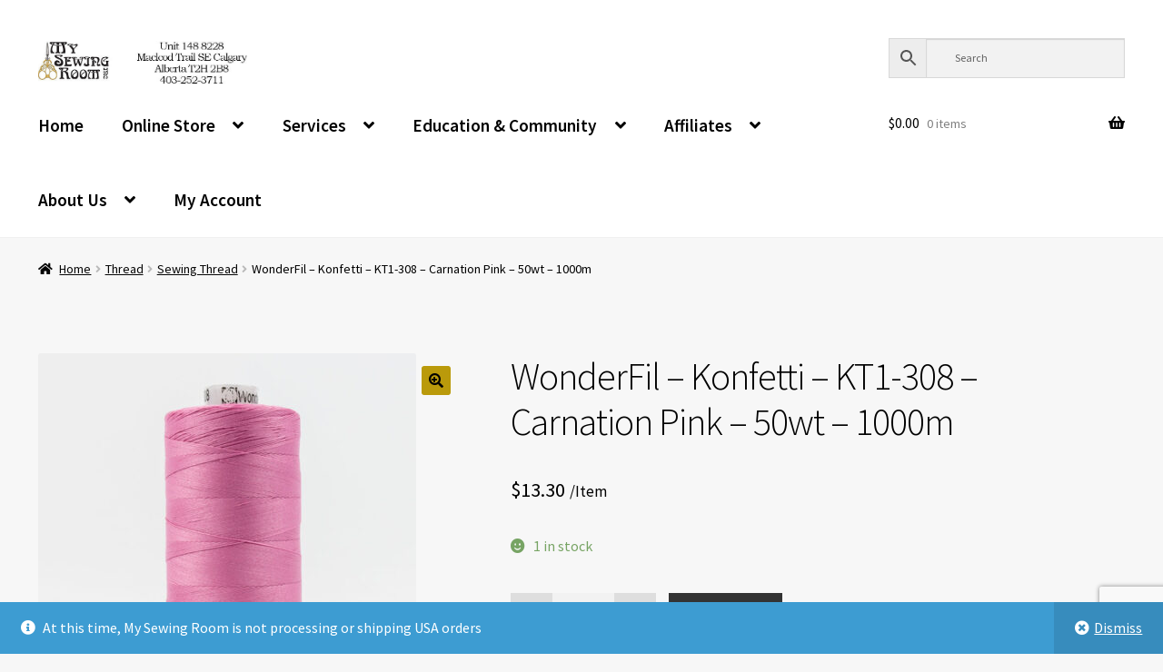

--- FILE ---
content_type: text/html; charset=UTF-8
request_url: https://mysewingroom.ca/product/wonderfil-konfetti-kt1-308-carnation-pink-50wt-1000m/
body_size: 34736
content:
<!doctype html>
<html lang="en-US">
<head>
<meta charset="UTF-8">
<meta name="viewport" content="width=device-width, initial-scale=1">
<link rel="profile" href="https://gmpg.org/xfn/11">
<link rel="pingback" href="https://mysewingroom.ca/xmlrpc.php">

<title>WonderFil &#8211; Konfetti &#8211; KT1-308 &#8211; Carnation Pink &#8211; 50wt &#8211; 1000m &#8211; My Sewing Room</title>
<meta name='robots' content='max-image-preview:large' />
<link rel='dns-prefetch' href='//www.google.com' />
<link rel='dns-prefetch' href='//capi-automation.s3.us-east-2.amazonaws.com' />
<link rel='dns-prefetch' href='//www.googletagmanager.com' />
<link rel='dns-prefetch' href='//fonts.googleapis.com' />
<link rel='dns-prefetch' href='//mysewingroom.b-cdn.net' />
<link href='https://mysewingroom.b-cdn.net' rel='preconnect' />
<link rel="alternate" type="application/rss+xml" title="My Sewing Room &raquo; Feed" href="https://mysewingroom.ca/feed/" />
<link rel="alternate" type="application/rss+xml" title="My Sewing Room &raquo; Comments Feed" href="https://mysewingroom.ca/comments/feed/" />
<link rel="alternate" type="application/rss+xml" title="My Sewing Room &raquo; WonderFil &#8211; Konfetti &#8211; KT1-308 &#8211; Carnation Pink &#8211; 50wt &#8211; 1000m Comments Feed" href="https://mysewingroom.ca/product/wonderfil-konfetti-kt1-308-carnation-pink-50wt-1000m/feed/" />
<link rel="alternate" title="oEmbed (JSON)" type="application/json+oembed" href="https://mysewingroom.ca/wp-json/oembed/1.0/embed?url=https%3A%2F%2Fmysewingroom.ca%2Fproduct%2Fwonderfil-konfetti-kt1-308-carnation-pink-50wt-1000m%2F" />
<link rel="alternate" title="oEmbed (XML)" type="text/xml+oembed" href="https://mysewingroom.ca/wp-json/oembed/1.0/embed?url=https%3A%2F%2Fmysewingroom.ca%2Fproduct%2Fwonderfil-konfetti-kt1-308-carnation-pink-50wt-1000m%2F&#038;format=xml" />
<style id='wp-img-auto-sizes-contain-inline-css'>
img:is([sizes=auto i],[sizes^="auto," i]){contain-intrinsic-size:3000px 1500px}
/*# sourceURL=wp-img-auto-sizes-contain-inline-css */
</style>
<link rel='stylesheet' id='wc-authorize-net-cim-credit-card-checkout-block-css' href='https://mysewingroom.b-cdn.net/wp-content/plugins/woocommerce-gateway-authorize-net-cim/assets/css/blocks/wc-authorize-net-cim-checkout-block.css?ver=1768915989' media='all' />
<link rel='stylesheet' id='wc-authorize-net-cim-echeck-checkout-block-css' href='https://mysewingroom.b-cdn.net/wp-content/plugins/woocommerce-gateway-authorize-net-cim/assets/css/blocks/wc-authorize-net-cim-checkout-block.css?ver=1768915989' media='all' />
<link rel='stylesheet' id='acfwf-wc-cart-block-integration-css' href='https://mysewingroom.b-cdn.net/wp-content/plugins/advanced-coupons-for-woocommerce-free/dist/assets/index-467dde24.css?ver=1766078649' media='all' />
<link rel='stylesheet' id='acfwf-wc-checkout-block-integration-css' href='https://mysewingroom.b-cdn.net/wp-content/plugins/advanced-coupons-for-woocommerce-free/dist/assets/index-2a7d8588.css?ver=1766078649' media='all' />
<style id='wp-emoji-styles-inline-css'>

	img.wp-smiley, img.emoji {
		display: inline !important;
		border: none !important;
		box-shadow: none !important;
		height: 1em !important;
		width: 1em !important;
		margin: 0 0.07em !important;
		vertical-align: -0.1em !important;
		background: none !important;
		padding: 0 !important;
	}
/*# sourceURL=wp-emoji-styles-inline-css */
</style>
<link rel='stylesheet' id='wp-block-library-css' href='https://mysewingroom.b-cdn.net/wp-includes/css/dist/block-library/style.css?ver=882dcd41f6a7c4cd68a14cb3e99d6205' media='all' />
<style id='wp-block-latest-posts-inline-css'>
.wp-block-latest-posts{
  box-sizing:border-box;
}
.wp-block-latest-posts.alignleft{
  margin-right:2em;
}
.wp-block-latest-posts.alignright{
  margin-left:2em;
}
.wp-block-latest-posts.wp-block-latest-posts__list{
  list-style:none;
}
.wp-block-latest-posts.wp-block-latest-posts__list li{
  clear:both;
  overflow-wrap:break-word;
}
.wp-block-latest-posts.is-grid{
  display:flex;
  flex-wrap:wrap;
}
.wp-block-latest-posts.is-grid li{
  margin:0 1.25em 1.25em 0;
  width:100%;
}
@media (min-width:600px){
  .wp-block-latest-posts.columns-2 li{
    width:calc(50% - .625em);
  }
  .wp-block-latest-posts.columns-2 li:nth-child(2n){
    margin-right:0;
  }
  .wp-block-latest-posts.columns-3 li{
    width:calc(33.33333% - .83333em);
  }
  .wp-block-latest-posts.columns-3 li:nth-child(3n){
    margin-right:0;
  }
  .wp-block-latest-posts.columns-4 li{
    width:calc(25% - .9375em);
  }
  .wp-block-latest-posts.columns-4 li:nth-child(4n){
    margin-right:0;
  }
  .wp-block-latest-posts.columns-5 li{
    width:calc(20% - 1em);
  }
  .wp-block-latest-posts.columns-5 li:nth-child(5n){
    margin-right:0;
  }
  .wp-block-latest-posts.columns-6 li{
    width:calc(16.66667% - 1.04167em);
  }
  .wp-block-latest-posts.columns-6 li:nth-child(6n){
    margin-right:0;
  }
}

:root :where(.wp-block-latest-posts.is-grid){
  padding:0;
}
:root :where(.wp-block-latest-posts.wp-block-latest-posts__list){
  padding-left:0;
}

.wp-block-latest-posts__post-author,.wp-block-latest-posts__post-date{
  display:block;
  font-size:.8125em;
}

.wp-block-latest-posts__post-excerpt,.wp-block-latest-posts__post-full-content{
  margin-bottom:1em;
  margin-top:.5em;
}

.wp-block-latest-posts__featured-image a{
  display:inline-block;
}
.wp-block-latest-posts__featured-image img{
  height:auto;
  max-width:100%;
  width:auto;
}
.wp-block-latest-posts__featured-image.alignleft{
  float:left;
  margin-right:1em;
}
.wp-block-latest-posts__featured-image.alignright{
  float:right;
  margin-left:1em;
}
.wp-block-latest-posts__featured-image.aligncenter{
  margin-bottom:1em;
  text-align:center;
}
/*# sourceURL=https://mysewingroom.ca/wp-includes/blocks/latest-posts/style.css */
</style>
<link rel='stylesheet' id='wc-blocks-style-css' href='https://mysewingroom.b-cdn.net/wp-content/plugins/woocommerce/assets/client/blocks/wc-blocks.css?ver=1766424345' media='all' />
<style id='global-styles-inline-css'>
:root{--wp--preset--aspect-ratio--square: 1;--wp--preset--aspect-ratio--4-3: 4/3;--wp--preset--aspect-ratio--3-4: 3/4;--wp--preset--aspect-ratio--3-2: 3/2;--wp--preset--aspect-ratio--2-3: 2/3;--wp--preset--aspect-ratio--16-9: 16/9;--wp--preset--aspect-ratio--9-16: 9/16;--wp--preset--color--black: #000000;--wp--preset--color--cyan-bluish-gray: #abb8c3;--wp--preset--color--white: #ffffff;--wp--preset--color--pale-pink: #f78da7;--wp--preset--color--vivid-red: #cf2e2e;--wp--preset--color--luminous-vivid-orange: #ff6900;--wp--preset--color--luminous-vivid-amber: #fcb900;--wp--preset--color--light-green-cyan: #7bdcb5;--wp--preset--color--vivid-green-cyan: #00d084;--wp--preset--color--pale-cyan-blue: #8ed1fc;--wp--preset--color--vivid-cyan-blue: #0693e3;--wp--preset--color--vivid-purple: #9b51e0;--wp--preset--gradient--vivid-cyan-blue-to-vivid-purple: linear-gradient(135deg,rgb(6,147,227) 0%,rgb(155,81,224) 100%);--wp--preset--gradient--light-green-cyan-to-vivid-green-cyan: linear-gradient(135deg,rgb(122,220,180) 0%,rgb(0,208,130) 100%);--wp--preset--gradient--luminous-vivid-amber-to-luminous-vivid-orange: linear-gradient(135deg,rgb(252,185,0) 0%,rgb(255,105,0) 100%);--wp--preset--gradient--luminous-vivid-orange-to-vivid-red: linear-gradient(135deg,rgb(255,105,0) 0%,rgb(207,46,46) 100%);--wp--preset--gradient--very-light-gray-to-cyan-bluish-gray: linear-gradient(135deg,rgb(238,238,238) 0%,rgb(169,184,195) 100%);--wp--preset--gradient--cool-to-warm-spectrum: linear-gradient(135deg,rgb(74,234,220) 0%,rgb(151,120,209) 20%,rgb(207,42,186) 40%,rgb(238,44,130) 60%,rgb(251,105,98) 80%,rgb(254,248,76) 100%);--wp--preset--gradient--blush-light-purple: linear-gradient(135deg,rgb(255,206,236) 0%,rgb(152,150,240) 100%);--wp--preset--gradient--blush-bordeaux: linear-gradient(135deg,rgb(254,205,165) 0%,rgb(254,45,45) 50%,rgb(107,0,62) 100%);--wp--preset--gradient--luminous-dusk: linear-gradient(135deg,rgb(255,203,112) 0%,rgb(199,81,192) 50%,rgb(65,88,208) 100%);--wp--preset--gradient--pale-ocean: linear-gradient(135deg,rgb(255,245,203) 0%,rgb(182,227,212) 50%,rgb(51,167,181) 100%);--wp--preset--gradient--electric-grass: linear-gradient(135deg,rgb(202,248,128) 0%,rgb(113,206,126) 100%);--wp--preset--gradient--midnight: linear-gradient(135deg,rgb(2,3,129) 0%,rgb(40,116,252) 100%);--wp--preset--font-size--small: 14px;--wp--preset--font-size--medium: 23px;--wp--preset--font-size--large: 26px;--wp--preset--font-size--x-large: 42px;--wp--preset--font-size--normal: 16px;--wp--preset--font-size--huge: 37px;--wp--preset--spacing--20: 0.44rem;--wp--preset--spacing--30: 0.67rem;--wp--preset--spacing--40: 1rem;--wp--preset--spacing--50: 1.5rem;--wp--preset--spacing--60: 2.25rem;--wp--preset--spacing--70: 3.38rem;--wp--preset--spacing--80: 5.06rem;--wp--preset--shadow--natural: 6px 6px 9px rgba(0, 0, 0, 0.2);--wp--preset--shadow--deep: 12px 12px 50px rgba(0, 0, 0, 0.4);--wp--preset--shadow--sharp: 6px 6px 0px rgba(0, 0, 0, 0.2);--wp--preset--shadow--outlined: 6px 6px 0px -3px rgb(255, 255, 255), 6px 6px rgb(0, 0, 0);--wp--preset--shadow--crisp: 6px 6px 0px rgb(0, 0, 0);}:root :where(.is-layout-flow) > :first-child{margin-block-start: 0;}:root :where(.is-layout-flow) > :last-child{margin-block-end: 0;}:root :where(.is-layout-flow) > *{margin-block-start: 24px;margin-block-end: 0;}:root :where(.is-layout-constrained) > :first-child{margin-block-start: 0;}:root :where(.is-layout-constrained) > :last-child{margin-block-end: 0;}:root :where(.is-layout-constrained) > *{margin-block-start: 24px;margin-block-end: 0;}:root :where(.is-layout-flex){gap: 24px;}:root :where(.is-layout-grid){gap: 24px;}body .is-layout-flex{display: flex;}.is-layout-flex{flex-wrap: wrap;align-items: center;}.is-layout-flex > :is(*, div){margin: 0;}body .is-layout-grid{display: grid;}.is-layout-grid > :is(*, div){margin: 0;}.has-black-color{color: var(--wp--preset--color--black) !important;}.has-cyan-bluish-gray-color{color: var(--wp--preset--color--cyan-bluish-gray) !important;}.has-white-color{color: var(--wp--preset--color--white) !important;}.has-pale-pink-color{color: var(--wp--preset--color--pale-pink) !important;}.has-vivid-red-color{color: var(--wp--preset--color--vivid-red) !important;}.has-luminous-vivid-orange-color{color: var(--wp--preset--color--luminous-vivid-orange) !important;}.has-luminous-vivid-amber-color{color: var(--wp--preset--color--luminous-vivid-amber) !important;}.has-light-green-cyan-color{color: var(--wp--preset--color--light-green-cyan) !important;}.has-vivid-green-cyan-color{color: var(--wp--preset--color--vivid-green-cyan) !important;}.has-pale-cyan-blue-color{color: var(--wp--preset--color--pale-cyan-blue) !important;}.has-vivid-cyan-blue-color{color: var(--wp--preset--color--vivid-cyan-blue) !important;}.has-vivid-purple-color{color: var(--wp--preset--color--vivid-purple) !important;}.has-black-background-color{background-color: var(--wp--preset--color--black) !important;}.has-cyan-bluish-gray-background-color{background-color: var(--wp--preset--color--cyan-bluish-gray) !important;}.has-white-background-color{background-color: var(--wp--preset--color--white) !important;}.has-pale-pink-background-color{background-color: var(--wp--preset--color--pale-pink) !important;}.has-vivid-red-background-color{background-color: var(--wp--preset--color--vivid-red) !important;}.has-luminous-vivid-orange-background-color{background-color: var(--wp--preset--color--luminous-vivid-orange) !important;}.has-luminous-vivid-amber-background-color{background-color: var(--wp--preset--color--luminous-vivid-amber) !important;}.has-light-green-cyan-background-color{background-color: var(--wp--preset--color--light-green-cyan) !important;}.has-vivid-green-cyan-background-color{background-color: var(--wp--preset--color--vivid-green-cyan) !important;}.has-pale-cyan-blue-background-color{background-color: var(--wp--preset--color--pale-cyan-blue) !important;}.has-vivid-cyan-blue-background-color{background-color: var(--wp--preset--color--vivid-cyan-blue) !important;}.has-vivid-purple-background-color{background-color: var(--wp--preset--color--vivid-purple) !important;}.has-black-border-color{border-color: var(--wp--preset--color--black) !important;}.has-cyan-bluish-gray-border-color{border-color: var(--wp--preset--color--cyan-bluish-gray) !important;}.has-white-border-color{border-color: var(--wp--preset--color--white) !important;}.has-pale-pink-border-color{border-color: var(--wp--preset--color--pale-pink) !important;}.has-vivid-red-border-color{border-color: var(--wp--preset--color--vivid-red) !important;}.has-luminous-vivid-orange-border-color{border-color: var(--wp--preset--color--luminous-vivid-orange) !important;}.has-luminous-vivid-amber-border-color{border-color: var(--wp--preset--color--luminous-vivid-amber) !important;}.has-light-green-cyan-border-color{border-color: var(--wp--preset--color--light-green-cyan) !important;}.has-vivid-green-cyan-border-color{border-color: var(--wp--preset--color--vivid-green-cyan) !important;}.has-pale-cyan-blue-border-color{border-color: var(--wp--preset--color--pale-cyan-blue) !important;}.has-vivid-cyan-blue-border-color{border-color: var(--wp--preset--color--vivid-cyan-blue) !important;}.has-vivid-purple-border-color{border-color: var(--wp--preset--color--vivid-purple) !important;}.has-vivid-cyan-blue-to-vivid-purple-gradient-background{background: var(--wp--preset--gradient--vivid-cyan-blue-to-vivid-purple) !important;}.has-light-green-cyan-to-vivid-green-cyan-gradient-background{background: var(--wp--preset--gradient--light-green-cyan-to-vivid-green-cyan) !important;}.has-luminous-vivid-amber-to-luminous-vivid-orange-gradient-background{background: var(--wp--preset--gradient--luminous-vivid-amber-to-luminous-vivid-orange) !important;}.has-luminous-vivid-orange-to-vivid-red-gradient-background{background: var(--wp--preset--gradient--luminous-vivid-orange-to-vivid-red) !important;}.has-very-light-gray-to-cyan-bluish-gray-gradient-background{background: var(--wp--preset--gradient--very-light-gray-to-cyan-bluish-gray) !important;}.has-cool-to-warm-spectrum-gradient-background{background: var(--wp--preset--gradient--cool-to-warm-spectrum) !important;}.has-blush-light-purple-gradient-background{background: var(--wp--preset--gradient--blush-light-purple) !important;}.has-blush-bordeaux-gradient-background{background: var(--wp--preset--gradient--blush-bordeaux) !important;}.has-luminous-dusk-gradient-background{background: var(--wp--preset--gradient--luminous-dusk) !important;}.has-pale-ocean-gradient-background{background: var(--wp--preset--gradient--pale-ocean) !important;}.has-electric-grass-gradient-background{background: var(--wp--preset--gradient--electric-grass) !important;}.has-midnight-gradient-background{background: var(--wp--preset--gradient--midnight) !important;}.has-small-font-size{font-size: var(--wp--preset--font-size--small) !important;}.has-medium-font-size{font-size: var(--wp--preset--font-size--medium) !important;}.has-large-font-size{font-size: var(--wp--preset--font-size--large) !important;}.has-x-large-font-size{font-size: var(--wp--preset--font-size--x-large) !important;}
/*# sourceURL=global-styles-inline-css */
</style>
<style id='core-block-supports-inline-css'>
/**
 * Core styles: block-supports
 */

/*# sourceURL=core-block-supports-inline-css */
</style>

<style id='classic-theme-styles-inline-css'>
/**
 * These rules are needed for backwards compatibility.
 * They should match the button element rules in the base theme.json file.
 */
.wp-block-button__link {
	color: #ffffff;
	background-color: #32373c;
	border-radius: 9999px; /* 100% causes an oval, but any explicit but really high value retains the pill shape. */

	/* This needs a low specificity so it won't override the rules from the button element if defined in theme.json. */
	box-shadow: none;
	text-decoration: none;

	/* The extra 2px are added to size solids the same as the outline versions.*/
	padding: calc(0.667em + 2px) calc(1.333em + 2px);

	font-size: 1.125em;
}

.wp-block-file__button {
	background: #32373c;
	color: #ffffff;
	text-decoration: none;
}

/*# sourceURL=/wp-includes/css/classic-themes.css */
</style>
<link rel='stylesheet' id='storefront-gutenberg-blocks-css' href='https://mysewingroom.b-cdn.net/wp-content/themes/storefront/assets/css/base/gutenberg-blocks.css?ver=4.6.2' media='all' />
<style id='storefront-gutenberg-blocks-inline-css'>

				.wp-block-button__link:not(.has-text-color) {
					color: #000000;
				}

				.wp-block-button__link:not(.has-text-color):hover,
				.wp-block-button__link:not(.has-text-color):focus,
				.wp-block-button__link:not(.has-text-color):active {
					color: #000000;
				}

				.wp-block-button__link:not(.has-background) {
					background-color: #ba9a0b;
				}

				.wp-block-button__link:not(.has-background):hover,
				.wp-block-button__link:not(.has-background):focus,
				.wp-block-button__link:not(.has-background):active {
					border-color: #a18100;
					background-color: #a18100;
				}

				.wc-block-grid__products .wc-block-grid__product .wp-block-button__link {
					background-color: #ba9a0b;
					border-color: #ba9a0b;
					color: #000000;
				}

				.wp-block-quote footer,
				.wp-block-quote cite,
				.wp-block-quote__citation {
					color: #000000;
				}

				.wp-block-pullquote cite,
				.wp-block-pullquote footer,
				.wp-block-pullquote__citation {
					color: #000000;
				}

				.wp-block-image figcaption {
					color: #000000;
				}

				.wp-block-separator.is-style-dots::before {
					color: #000000;
				}

				.wp-block-file a.wp-block-file__button {
					color: #000000;
					background-color: #ba9a0b;
					border-color: #ba9a0b;
				}

				.wp-block-file a.wp-block-file__button:hover,
				.wp-block-file a.wp-block-file__button:focus,
				.wp-block-file a.wp-block-file__button:active {
					color: #000000;
					background-color: #a18100;
				}

				.wp-block-code,
				.wp-block-preformatted pre {
					color: #000000;
				}

				.wp-block-table:not( .has-background ):not( .is-style-stripes ) tbody tr:nth-child(2n) td {
					background-color: #f5f5f5;
				}

				.wp-block-cover .wp-block-cover__inner-container h1:not(.has-text-color),
				.wp-block-cover .wp-block-cover__inner-container h2:not(.has-text-color),
				.wp-block-cover .wp-block-cover__inner-container h3:not(.has-text-color),
				.wp-block-cover .wp-block-cover__inner-container h4:not(.has-text-color),
				.wp-block-cover .wp-block-cover__inner-container h5:not(.has-text-color),
				.wp-block-cover .wp-block-cover__inner-container h6:not(.has-text-color) {
					color: #ba9a0b;
				}

				div.wc-block-components-price-slider__range-input-progress,
				.rtl .wc-block-components-price-slider__range-input-progress {
					--range-color: #ba9a0b;
				}

				/* Target only IE11 */
				@media all and (-ms-high-contrast: none), (-ms-high-contrast: active) {
					.wc-block-components-price-slider__range-input-progress {
						background: #ba9a0b;
					}
				}

				.wc-block-components-button:not(.is-link) {
					background-color: #333333;
					color: #ffffff;
				}

				.wc-block-components-button:not(.is-link):hover,
				.wc-block-components-button:not(.is-link):focus,
				.wc-block-components-button:not(.is-link):active {
					background-color: #1a1a1a;
					color: #ffffff;
				}

				.wc-block-components-button:not(.is-link):disabled {
					background-color: #333333;
					color: #ffffff;
				}

				.wc-block-cart__submit-container {
					background-color: #f7f7f7;
				}

				.wc-block-cart__submit-container::before {
					color: rgba(212,212,212,0.5);
				}

				.wc-block-components-order-summary-item__quantity {
					background-color: #f7f7f7;
					border-color: #000000;
					box-shadow: 0 0 0 2px #f7f7f7;
					color: #000000;
				}
			
/*# sourceURL=storefront-gutenberg-blocks-inline-css */
</style>
<link rel='stylesheet' id='events-manager-css' href='https://mysewingroom.b-cdn.net/wp-content/plugins/events-manager/includes/css/events-manager.css?ver=7.2.3.1' media='all' />
<link rel='stylesheet' id='photoswipe-css' href='https://mysewingroom.b-cdn.net/wp-content/plugins/woocommerce/assets/css/photoswipe/photoswipe.min.css?ver=10.4.3' media='all' />
<link rel='stylesheet' id='photoswipe-default-skin-css' href='https://mysewingroom.b-cdn.net/wp-content/plugins/woocommerce/assets/css/photoswipe/default-skin/default-skin.min.css?ver=10.4.3' media='all' />
<style id='woocommerce-inline-inline-css'>
.woocommerce form .form-row .required { visibility: visible; }
/*# sourceURL=woocommerce-inline-inline-css */
</style>
<link rel='stylesheet' id='aws-style-css' href='https://mysewingroom.b-cdn.net/wp-content/plugins/advanced-woo-search/assets/css/common.css?ver=3.51' media='all' />
<link rel='stylesheet' id='storefront-style-css' href='https://mysewingroom.b-cdn.net/wp-content/themes/storefront/style.css?ver=4.6.2' media='all' />
<style id='storefront-style-inline-css'>

			.main-navigation ul li a,
			.site-title a,
			ul.menu li a,
			.site-branding h1 a,
			button.menu-toggle,
			button.menu-toggle:hover,
			.handheld-navigation .dropdown-toggle {
				color: #ba9a0b;
			}

			button.menu-toggle,
			button.menu-toggle:hover {
				border-color: #ba9a0b;
			}

			.main-navigation ul li a:hover,
			.main-navigation ul li:hover > a,
			.site-title a:hover,
			.site-header ul.menu li.current-menu-item > a {
				color: #fbdb4c;
			}

			table:not( .has-background ) th {
				background-color: #f0f0f0;
			}

			table:not( .has-background ) tbody td {
				background-color: #f5f5f5;
			}

			table:not( .has-background ) tbody tr:nth-child(2n) td,
			fieldset,
			fieldset legend {
				background-color: #f3f3f3;
			}

			.site-header,
			.secondary-navigation ul ul,
			.main-navigation ul.menu > li.menu-item-has-children:after,
			.secondary-navigation ul.menu ul,
			.storefront-handheld-footer-bar,
			.storefront-handheld-footer-bar ul li > a,
			.storefront-handheld-footer-bar ul li.search .site-search,
			button.menu-toggle,
			button.menu-toggle:hover {
				background-color: #ffffff;
			}

			p.site-description,
			.site-header,
			.storefront-handheld-footer-bar {
				color: #000000;
			}

			button.menu-toggle:after,
			button.menu-toggle:before,
			button.menu-toggle span:before {
				background-color: #ba9a0b;
			}

			h1, h2, h3, h4, h5, h6, .wc-block-grid__product-title {
				color: #000000;
			}

			.widget h1 {
				border-bottom-color: #000000;
			}

			body,
			.secondary-navigation a {
				color: #000000;
			}

			.widget-area .widget a,
			.hentry .entry-header .posted-on a,
			.hentry .entry-header .post-author a,
			.hentry .entry-header .post-comments a,
			.hentry .entry-header .byline a {
				color: #050505;
			}

			a {
				color: #ba9a0b;
			}

			a:focus,
			button:focus,
			.button.alt:focus,
			input:focus,
			textarea:focus,
			input[type="button"]:focus,
			input[type="reset"]:focus,
			input[type="submit"]:focus,
			input[type="email"]:focus,
			input[type="tel"]:focus,
			input[type="url"]:focus,
			input[type="password"]:focus,
			input[type="search"]:focus {
				outline-color: #ba9a0b;
			}

			button, input[type="button"], input[type="reset"], input[type="submit"], .button, .widget a.button {
				background-color: #ba9a0b;
				border-color: #ba9a0b;
				color: #000000;
			}

			button:hover, input[type="button"]:hover, input[type="reset"]:hover, input[type="submit"]:hover, .button:hover, .widget a.button:hover {
				background-color: #a18100;
				border-color: #a18100;
				color: #000000;
			}

			button.alt, input[type="button"].alt, input[type="reset"].alt, input[type="submit"].alt, .button.alt, .widget-area .widget a.button.alt {
				background-color: #333333;
				border-color: #333333;
				color: #ffffff;
			}

			button.alt:hover, input[type="button"].alt:hover, input[type="reset"].alt:hover, input[type="submit"].alt:hover, .button.alt:hover, .widget-area .widget a.button.alt:hover {
				background-color: #1a1a1a;
				border-color: #1a1a1a;
				color: #ffffff;
			}

			.pagination .page-numbers li .page-numbers.current {
				background-color: #dedede;
				color: #000000;
			}

			#comments .comment-list .comment-content .comment-text {
				background-color: #f0f0f0;
			}

			.site-footer {
				background-color: #ffffff;
				color: #000000;
			}

			.site-footer a:not(.button):not(.components-button) {
				color: #ba9a0b;
			}

			.site-footer .storefront-handheld-footer-bar a:not(.button):not(.components-button) {
				color: #ba9a0b;
			}

			.site-footer h1, .site-footer h2, .site-footer h3, .site-footer h4, .site-footer h5, .site-footer h6, .site-footer .widget .widget-title, .site-footer .widget .widgettitle {
				color: #000000;
			}

			.page-template-template-homepage.has-post-thumbnail .type-page.has-post-thumbnail .entry-title {
				color: #ba9a0b;
			}

			.page-template-template-homepage.has-post-thumbnail .type-page.has-post-thumbnail .entry-content {
				color: #ba9a0b;
			}

			@media screen and ( min-width: 768px ) {
				.secondary-navigation ul.menu a:hover {
					color: #191919;
				}

				.secondary-navigation ul.menu a {
					color: #000000;
				}

				.main-navigation ul.menu ul.sub-menu,
				.main-navigation ul.nav-menu ul.children {
					background-color: #f0f0f0;
				}

				.site-header {
					border-bottom-color: #f0f0f0;
				}
			}
/*# sourceURL=storefront-style-inline-css */
</style>
<link rel='stylesheet' id='storefront-icons-css' href='https://mysewingroom.b-cdn.net/wp-content/themes/storefront/assets/css/base/icons.css?ver=4.6.2' media='all' />
<link rel='stylesheet' id='storefront-fonts-css' href='https://fonts.googleapis.com/css?family=Source+Sans+Pro%3A400%2C300%2C300italic%2C400italic%2C600%2C700%2C900&#038;subset=latin%2Clatin-ext&#038;ver=4.6.2' media='all' />
<link rel='stylesheet' id='morningtrain_wooadvancedqty_lib_traits-woo-advanced-qty-css' href='https://mysewingroom.b-cdn.net/wp-content/plugins/woo-advanced-qty/assets/css/woo-advanced-qty.css?ver=3.0.6' media='all' />
<link rel='stylesheet' id='wcpa-frontend-css' href='https://mysewingroom.b-cdn.net/wp-content/plugins/woo-custom-product-addons-pro/assets/css/style_1.css?ver=5.3.1' media='all' />
<link rel='stylesheet' id='sv-wc-payment-gateway-payment-form-v5_15_12-css' href='https://mysewingroom.b-cdn.net/wp-content/plugins/woocommerce-gateway-authorize-net-cim/vendor/skyverge/wc-plugin-framework/woocommerce/payment-gateway/assets/css/frontend/sv-wc-payment-gateway-payment-form.min.css?ver=5.15.12' media='all' />
<link rel='stylesheet' id='storefront-woocommerce-style-css' href='https://mysewingroom.b-cdn.net/wp-content/themes/storefront/assets/css/woocommerce/woocommerce.css?ver=4.6.2' media='all' />
<style id='storefront-woocommerce-style-inline-css'>
@font-face {
				font-family: star;
				src: url(https://mysewingroom.b-cdn.net/wp-content/plugins/woocommerce/assets/fonts/star.eot);
				src:
					url(https://mysewingroom.b-cdn.net/wp-content/plugins/woocommerce/assets/fonts/star.eot?#iefix) format("embedded-opentype"),
					url(https://mysewingroom.b-cdn.net/wp-content/plugins/woocommerce/assets/fonts/star.woff) format("woff"),
					url(https://mysewingroom.b-cdn.net/wp-content/plugins/woocommerce/assets/fonts/star.ttf) format("truetype"),
					url(https://mysewingroom.b-cdn.net/wp-content/plugins/woocommerce/assets/fonts/star.svg#star) format("svg");
				font-weight: 400;
				font-style: normal;
			}
			@font-face {
				font-family: WooCommerce;
				src: url(https://mysewingroom.b-cdn.net/wp-content/plugins/woocommerce/assets/fonts/WooCommerce.eot);
				src:
					url(https://mysewingroom.b-cdn.net/wp-content/plugins/woocommerce/assets/fonts/WooCommerce.eot?#iefix) format("embedded-opentype"),
					url(https://mysewingroom.b-cdn.net/wp-content/plugins/woocommerce/assets/fonts/WooCommerce.woff) format("woff"),
					url(https://mysewingroom.b-cdn.net/wp-content/plugins/woocommerce/assets/fonts/WooCommerce.ttf) format("truetype"),
					url(https://mysewingroom.b-cdn.net/wp-content/plugins/woocommerce/assets/fonts/WooCommerce.svg#WooCommerce) format("svg");
				font-weight: 400;
				font-style: normal;
			}

			a.cart-contents,
			.site-header-cart .widget_shopping_cart a {
				color: #ba9a0b;
			}

			a.cart-contents:hover,
			.site-header-cart .widget_shopping_cart a:hover,
			.site-header-cart:hover > li > a {
				color: #fbdb4c;
			}

			table.cart td.product-remove,
			table.cart td.actions {
				border-top-color: #f7f7f7;
			}

			.storefront-handheld-footer-bar ul li.cart .count {
				background-color: #ba9a0b;
				color: #ffffff;
				border-color: #ffffff;
			}

			.woocommerce-tabs ul.tabs li.active a,
			ul.products li.product .price,
			.onsale,
			.wc-block-grid__product-onsale,
			.widget_search form:before,
			.widget_product_search form:before {
				color: #000000;
			}

			.woocommerce-breadcrumb a,
			a.woocommerce-review-link,
			.product_meta a {
				color: #050505;
			}

			.wc-block-grid__product-onsale,
			.onsale {
				border-color: #000000;
			}

			.star-rating span:before,
			.quantity .plus, .quantity .minus,
			p.stars a:hover:after,
			p.stars a:after,
			.star-rating span:before,
			#payment .payment_methods li input[type=radio]:first-child:checked+label:before {
				color: #ba9a0b;
			}

			.widget_price_filter .ui-slider .ui-slider-range,
			.widget_price_filter .ui-slider .ui-slider-handle {
				background-color: #ba9a0b;
			}

			.order_details {
				background-color: #f0f0f0;
			}

			.order_details > li {
				border-bottom: 1px dotted #dbdbdb;
			}

			.order_details:before,
			.order_details:after {
				background: -webkit-linear-gradient(transparent 0,transparent 0),-webkit-linear-gradient(135deg,#f0f0f0 33.33%,transparent 33.33%),-webkit-linear-gradient(45deg,#f0f0f0 33.33%,transparent 33.33%)
			}

			#order_review {
				background-color: #f7f7f7;
			}

			#payment .payment_methods > li .payment_box,
			#payment .place-order {
				background-color: #f2f2f2;
			}

			#payment .payment_methods > li:not(.woocommerce-notice) {
				background-color: #ededed;
			}

			#payment .payment_methods > li:not(.woocommerce-notice):hover {
				background-color: #e8e8e8;
			}

			.woocommerce-pagination .page-numbers li .page-numbers.current {
				background-color: #dedede;
				color: #000000;
			}

			.wc-block-grid__product-onsale,
			.onsale,
			.woocommerce-pagination .page-numbers li .page-numbers:not(.current) {
				color: #000000;
			}

			p.stars a:before,
			p.stars a:hover~a:before,
			p.stars.selected a.active~a:before {
				color: #000000;
			}

			p.stars.selected a.active:before,
			p.stars:hover a:before,
			p.stars.selected a:not(.active):before,
			p.stars.selected a.active:before {
				color: #ba9a0b;
			}

			.single-product div.product .woocommerce-product-gallery .woocommerce-product-gallery__trigger {
				background-color: #ba9a0b;
				color: #000000;
			}

			.single-product div.product .woocommerce-product-gallery .woocommerce-product-gallery__trigger:hover {
				background-color: #a18100;
				border-color: #a18100;
				color: #000000;
			}

			.button.added_to_cart:focus,
			.button.wc-forward:focus {
				outline-color: #ba9a0b;
			}

			.added_to_cart,
			.site-header-cart .widget_shopping_cart a.button,
			.wc-block-grid__products .wc-block-grid__product .wp-block-button__link {
				background-color: #ba9a0b;
				border-color: #ba9a0b;
				color: #000000;
			}

			.added_to_cart:hover,
			.site-header-cart .widget_shopping_cart a.button:hover,
			.wc-block-grid__products .wc-block-grid__product .wp-block-button__link:hover {
				background-color: #a18100;
				border-color: #a18100;
				color: #000000;
			}

			.added_to_cart.alt, .added_to_cart, .widget a.button.checkout {
				background-color: #333333;
				border-color: #333333;
				color: #ffffff;
			}

			.added_to_cart.alt:hover, .added_to_cart:hover, .widget a.button.checkout:hover {
				background-color: #1a1a1a;
				border-color: #1a1a1a;
				color: #ffffff;
			}

			.button.loading {
				color: #ba9a0b;
			}

			.button.loading:hover {
				background-color: #ba9a0b;
			}

			.button.loading:after {
				color: #000000;
			}

			@media screen and ( min-width: 768px ) {
				.site-header-cart .widget_shopping_cart,
				.site-header .product_list_widget li .quantity {
					color: #000000;
				}

				.site-header-cart .widget_shopping_cart .buttons,
				.site-header-cart .widget_shopping_cart .total {
					background-color: #f5f5f5;
				}

				.site-header-cart .widget_shopping_cart {
					background-color: #f0f0f0;
				}
			}
				.storefront-product-pagination a {
					color: #000000;
					background-color: #f7f7f7;
				}
				.storefront-sticky-add-to-cart {
					color: #000000;
					background-color: #f7f7f7;
				}

				.storefront-sticky-add-to-cart a:not(.button) {
					color: #ba9a0b;
				}
/*# sourceURL=storefront-woocommerce-style-inline-css */
</style>
<link rel='stylesheet' id='storefront-woocommerce-brands-style-css' href='https://mysewingroom.b-cdn.net/wp-content/themes/storefront/assets/css/woocommerce/extensions/brands.css?ver=4.6.2' media='all' />
<style id='rocket-lazyload-inline-css'>
.rll-youtube-player{position:relative;padding-bottom:56.23%;height:0;overflow:hidden;max-width:100%;}.rll-youtube-player:focus-within{outline: 2px solid currentColor;outline-offset: 5px;}.rll-youtube-player iframe{position:absolute;top:0;left:0;width:100%;height:100%;z-index:100;background:0 0}.rll-youtube-player img{bottom:0;display:block;left:0;margin:auto;max-width:100%;width:100%;position:absolute;right:0;top:0;border:none;height:auto;-webkit-transition:.4s all;-moz-transition:.4s all;transition:.4s all}.rll-youtube-player img:hover{-webkit-filter:brightness(75%)}.rll-youtube-player .play{height:100%;width:100%;left:0;top:0;position:absolute;background:url(https://mysewingroom.b-cdn.net/wp-content/plugins/wp-rocket/assets/img/youtube.png) no-repeat center;background-color: transparent !important;cursor:pointer;border:none;}.wp-embed-responsive .wp-has-aspect-ratio .rll-youtube-player{position:absolute;padding-bottom:0;width:100%;height:100%;top:0;bottom:0;left:0;right:0}
/*# sourceURL=rocket-lazyload-inline-css */
</style>
<script src="https://mysewingroom.b-cdn.net/wp-includes/js/jquery/jquery.js?ver=3.7.1" id="jquery-core-js"></script>
<script src="https://mysewingroom.b-cdn.net/wp-includes/js/jquery/jquery-migrate.js?ver=3.4.1" id="jquery-migrate-js"></script>
<script id="jquery-js-after">
if (typeof (window.wpfReadyList) == "undefined") {
			var v = jQuery.fn.jquery;
			if (v && parseInt(v) >= 3 && window.self === window.top) {
				var readyList=[];
				window.originalReadyMethod = jQuery.fn.ready;
				jQuery.fn.ready = function(){
					if(arguments.length && arguments.length > 0 && typeof arguments[0] === "function") {
						readyList.push({"c": this, "a": arguments});
					}
					return window.originalReadyMethod.apply( this, arguments );
				};
				window.wpfReadyList = readyList;
			}}
//# sourceURL=jquery-js-after
</script>
<script src="https://mysewingroom.b-cdn.net/wp-includes/js/jquery/ui/core.js?ver=1.13.3" id="jquery-ui-core-js"></script>
<script src="https://mysewingroom.b-cdn.net/wp-includes/js/jquery/ui/mouse.js?ver=1.13.3" id="jquery-ui-mouse-js"></script>
<script src="https://mysewingroom.b-cdn.net/wp-includes/js/jquery/ui/sortable.js?ver=1.13.3" id="jquery-ui-sortable-js"></script>
<script src="https://mysewingroom.b-cdn.net/wp-includes/js/jquery/ui/datepicker.js?ver=1.13.3" id="jquery-ui-datepicker-js"></script>
<script id="jquery-ui-datepicker-js-after">
jQuery(function(jQuery){jQuery.datepicker.setDefaults({"closeText":"Close","currentText":"Today","monthNames":["January","February","March","April","May","June","July","August","September","October","November","December"],"monthNamesShort":["Jan","Feb","Mar","Apr","May","Jun","Jul","Aug","Sep","Oct","Nov","Dec"],"nextText":"Next","prevText":"Previous","dayNames":["Sunday","Monday","Tuesday","Wednesday","Thursday","Friday","Saturday"],"dayNamesShort":["Sun","Mon","Tue","Wed","Thu","Fri","Sat"],"dayNamesMin":["S","M","T","W","T","F","S"],"dateFormat":"mm/dd/yy","firstDay":0,"isRTL":false});});
//# sourceURL=jquery-ui-datepicker-js-after
</script>
<script src="https://mysewingroom.b-cdn.net/wp-includes/js/jquery/ui/resizable.js?ver=1.13.3" id="jquery-ui-resizable-js"></script>
<script src="https://mysewingroom.b-cdn.net/wp-includes/js/jquery/ui/draggable.js?ver=1.13.3" id="jquery-ui-draggable-js"></script>
<script src="https://mysewingroom.b-cdn.net/wp-includes/js/jquery/ui/controlgroup.js?ver=1.13.3" id="jquery-ui-controlgroup-js"></script>
<script src="https://mysewingroom.b-cdn.net/wp-includes/js/jquery/ui/checkboxradio.js?ver=1.13.3" id="jquery-ui-checkboxradio-js"></script>
<script src="https://mysewingroom.b-cdn.net/wp-includes/js/jquery/ui/button.js?ver=1.13.3" id="jquery-ui-button-js"></script>
<script src="https://mysewingroom.b-cdn.net/wp-includes/js/jquery/ui/dialog.js?ver=1.13.3" id="jquery-ui-dialog-js"></script>
<script id="events-manager-js-extra">
var EM = {"ajaxurl":"https://mysewingroom.ca/wp-admin/admin-ajax.php","locationajaxurl":"https://mysewingroom.ca/wp-admin/admin-ajax.php?action=locations_search","firstDay":"0","locale":"en","dateFormat":"yy-mm-dd","ui_css":"https://mysewingroom.ca/wp-content/plugins/events-manager/includes/css/jquery-ui/build.css","show24hours":"0","is_ssl":"1","autocomplete_limit":"10","calendar":{"breakpoints":{"small":560,"medium":908,"large":false},"month_format":"M Y"},"phone":"","datepicker":{"format":"Y-m-d"},"search":{"breakpoints":{"small":650,"medium":850,"full":false}},"url":"https://mysewingroom.ca/wp-content/plugins/events-manager","assets":{"input.em-uploader":{"js":{"em-uploader":{"url":"https://mysewingroom.ca/wp-content/plugins/events-manager/includes/js/em-uploader.js?v=7.2.3.1","event":"em_uploader_ready"}}},".em-event-editor":{"js":{"event-editor":{"url":"https://mysewingroom.ca/wp-content/plugins/events-manager/includes/js/events-manager-event-editor.js?v=7.2.3.1","event":"em_event_editor_ready"}},"css":{"event-editor":"https://mysewingroom.ca/wp-content/plugins/events-manager/includes/css/events-manager-event-editor.css?v=7.2.3.1"}},".em-recurrence-sets, .em-timezone":{"js":{"luxon":{"url":"luxon/luxon.js?v=7.2.3.1","event":"em_luxon_ready"}}},".em-booking-form, #em-booking-form, .em-booking-recurring, .em-event-booking-form":{"js":{"em-bookings":{"url":"https://mysewingroom.ca/wp-content/plugins/events-manager/includes/js/bookingsform.js?v=7.2.3.1","event":"em_booking_form_js_loaded"}}},"#em-opt-archetypes":{"js":{"archetypes":"https://mysewingroom.ca/wp-content/plugins/events-manager/includes/js/admin-archetype-editor.js?v=7.2.3.1","archetypes_ms":"https://mysewingroom.ca/wp-content/plugins/events-manager/includes/js/admin-archetypes.js?v=7.2.3.1","qs":"qs/qs.js?v=7.2.3.1"}}},"cached":"1","txt_search":"Search","txt_searching":"Searching...","txt_loading":"Loading..."};
//# sourceURL=events-manager-js-extra
</script>
<script src="https://mysewingroom.b-cdn.net/wp-content/plugins/events-manager/includes/js/events-manager.js?ver=7.2.3.1" id="events-manager-js"></script>
<script src="https://mysewingroom.b-cdn.net/wp-content/plugins/woocommerce/assets/js/zoom/jquery.zoom.js?ver=1.7.21-wc.10.4.3" id="wc-zoom-js" defer data-wp-strategy="defer"></script>
<script src="https://mysewingroom.b-cdn.net/wp-content/plugins/woocommerce/assets/js/flexslider/jquery.flexslider.js?ver=2.7.2-wc.10.4.3" id="wc-flexslider-js" defer data-wp-strategy="defer"></script>
<script src="https://mysewingroom.b-cdn.net/wp-content/plugins/woocommerce/assets/js/photoswipe/photoswipe.js?ver=4.1.1-wc.10.4.3" id="wc-photoswipe-js" defer data-wp-strategy="defer"></script>
<script src="https://mysewingroom.b-cdn.net/wp-content/plugins/woocommerce/assets/js/photoswipe/photoswipe-ui-default.js?ver=4.1.1-wc.10.4.3" id="wc-photoswipe-ui-default-js" defer data-wp-strategy="defer"></script>
<script id="wc-single-product-js-extra">
var wc_single_product_params = {"i18n_required_rating_text":"Please select a rating","i18n_rating_options":["1 of 5 stars","2 of 5 stars","3 of 5 stars","4 of 5 stars","5 of 5 stars"],"i18n_product_gallery_trigger_text":"View full-screen image gallery","review_rating_required":"yes","flexslider":{"rtl":false,"animation":"slide","smoothHeight":true,"directionNav":false,"controlNav":"thumbnails","slideshow":false,"animationSpeed":500,"animationLoop":false,"allowOneSlide":false},"zoom_enabled":"1","zoom_options":[],"photoswipe_enabled":"1","photoswipe_options":{"shareEl":false,"closeOnScroll":false,"history":false,"hideAnimationDuration":0,"showAnimationDuration":0},"flexslider_enabled":"1"};
//# sourceURL=wc-single-product-js-extra
</script>
<script src="https://mysewingroom.b-cdn.net/wp-content/plugins/woocommerce/assets/js/frontend/single-product.js?ver=10.4.3" id="wc-single-product-js" defer data-wp-strategy="defer"></script>
<script src="https://mysewingroom.b-cdn.net/wp-content/plugins/woocommerce/assets/js/jquery-blockui/jquery.blockUI.js?ver=2.7.0-wc.10.4.3" id="wc-jquery-blockui-js" defer data-wp-strategy="defer"></script>
<script src="https://mysewingroom.b-cdn.net/wp-content/plugins/woocommerce/assets/js/js-cookie/js.cookie.js?ver=2.1.4-wc.10.4.3" id="wc-js-cookie-js" defer data-wp-strategy="defer"></script>
<script id="woocommerce-js-extra">
var woocommerce_params = {"ajax_url":"/wp-admin/admin-ajax.php","wc_ajax_url":"/?wc-ajax=%%endpoint%%","i18n_password_show":"Show password","i18n_password_hide":"Hide password"};
//# sourceURL=woocommerce-js-extra
</script>
<script src="https://mysewingroom.b-cdn.net/wp-content/plugins/woocommerce/assets/js/frontend/woocommerce.js?ver=10.4.3" id="woocommerce-js" defer data-wp-strategy="defer"></script>
<script id="wc-cart-fragments-js-extra">
var wc_cart_fragments_params = {"ajax_url":"/wp-admin/admin-ajax.php","wc_ajax_url":"/?wc-ajax=%%endpoint%%","cart_hash_key":"wc_cart_hash_b090a31b6c062174434af2ca6609c448","fragment_name":"wc_fragments_b090a31b6c062174434af2ca6609c448","request_timeout":"5000"};
//# sourceURL=wc-cart-fragments-js-extra
</script>
<script src="https://mysewingroom.b-cdn.net/wp-content/plugins/woocommerce/assets/js/frontend/cart-fragments.js?ver=10.4.3" id="wc-cart-fragments-js" defer data-wp-strategy="defer"></script>

<!-- Google tag (gtag.js) snippet added by Site Kit -->
<!-- Google Analytics snippet added by Site Kit -->
<script src="https://www.googletagmanager.com/gtag/js?id=GT-T9HC4CW" id="google_gtagjs-js" async></script>
<script id="google_gtagjs-js-after">
window.dataLayer = window.dataLayer || [];function gtag(){dataLayer.push(arguments);}
gtag("set","linker",{"domains":["mysewingroom.ca"]});
gtag("js", new Date());
gtag("set", "developer_id.dZTNiMT", true);
gtag("config", "GT-T9HC4CW");
//# sourceURL=google_gtagjs-js-after
</script>
<link rel="https://api.w.org/" href="https://mysewingroom.ca/wp-json/" /><link rel="alternate" title="JSON" type="application/json" href="https://mysewingroom.ca/wp-json/wp/v2/product/63393" /><link rel="EditURI" type="application/rsd+xml" title="RSD" href="https://mysewingroom.ca/xmlrpc.php?rsd" />
<link rel="canonical" href="https://mysewingroom.ca/product/wonderfil-konfetti-kt1-308-carnation-pink-50wt-1000m/" />
<meta name="generator" content="Advanced Coupons for WooCommerce Free v4.7.1" /><meta name="generator" content="Site Kit by Google 1.170.0" /><style id="hwcf-style">.woocommerce-variation-description .hwcf-ui-custom-message , .product.type-product.product_cat-bernina-machines .quantity,.product.type-product.product_cat-bernina-machines .product-quantity,.product.type-product.product_cat-bernina-machines .single_add_to_cart_button,.product.type-product.product_cat-bernina-machines .add_to_cart_button,body.tax-product_cat.term-bernina-machines .add_to_cart_button{ display: none!important;}</style><style id="woo-custom-stock-status" data-wcss-ver="1.6.6" >.woocommerce div.product .woo-custom-stock-status.in_stock_color { color: #77a464 !important; font-size: inherit }.woo-custom-stock-status.in_stock_color { color: #77a464 !important; font-size: inherit }.wc-block-components-product-badge{display:none!important;}ul .in_stock_color,ul.products .in_stock_color, li.wc-block-grid__product .in_stock_color { color: #77a464 !important; font-size: inherit }.woocommerce-table__product-name .in_stock_color { color: #77a464 !important; font-size: inherit }p.in_stock_color { color: #77a464 !important; font-size: inherit }.woocommerce div.product .wc-block-components-product-price .woo-custom-stock-status{font-size:16px}.woocommerce div.product .woo-custom-stock-status.only_s_left_in_stock_color { color: #77a464 !important; font-size: inherit }.woo-custom-stock-status.only_s_left_in_stock_color { color: #77a464 !important; font-size: inherit }.wc-block-components-product-badge{display:none!important;}ul .only_s_left_in_stock_color,ul.products .only_s_left_in_stock_color, li.wc-block-grid__product .only_s_left_in_stock_color { color: #77a464 !important; font-size: inherit }.woocommerce-table__product-name .only_s_left_in_stock_color { color: #77a464 !important; font-size: inherit }p.only_s_left_in_stock_color { color: #77a464 !important; font-size: inherit }.woocommerce div.product .wc-block-components-product-price .woo-custom-stock-status{font-size:16px}.woocommerce div.product .woo-custom-stock-status.can_be_backordered_color { color: #77a464 !important; font-size: inherit }.woo-custom-stock-status.can_be_backordered_color { color: #77a464 !important; font-size: inherit }.wc-block-components-product-badge{display:none!important;}ul .can_be_backordered_color,ul.products .can_be_backordered_color, li.wc-block-grid__product .can_be_backordered_color { color: #77a464 !important; font-size: inherit }.woocommerce-table__product-name .can_be_backordered_color { color: #77a464 !important; font-size: inherit }p.can_be_backordered_color { color: #77a464 !important; font-size: inherit }.woocommerce div.product .wc-block-components-product-price .woo-custom-stock-status{font-size:16px}.woocommerce div.product .woo-custom-stock-status.s_in_stock_color { color: #77a464 !important; font-size: inherit }.woo-custom-stock-status.s_in_stock_color { color: #77a464 !important; font-size: inherit }.wc-block-components-product-badge{display:none!important;}ul .s_in_stock_color,ul.products .s_in_stock_color, li.wc-block-grid__product .s_in_stock_color { color: #77a464 !important; font-size: inherit }.woocommerce-table__product-name .s_in_stock_color { color: #77a464 !important; font-size: inherit }p.s_in_stock_color { color: #77a464 !important; font-size: inherit }.woocommerce div.product .wc-block-components-product-price .woo-custom-stock-status{font-size:16px}.woocommerce div.product .woo-custom-stock-status.available_on_backorder_color { color: #77a464 !important; font-size: inherit }.woo-custom-stock-status.available_on_backorder_color { color: #77a464 !important; font-size: inherit }.wc-block-components-product-badge{display:none!important;}ul .available_on_backorder_color,ul.products .available_on_backorder_color, li.wc-block-grid__product .available_on_backorder_color { color: #77a464 !important; font-size: inherit }.woocommerce-table__product-name .available_on_backorder_color { color: #77a464 !important; font-size: inherit }p.available_on_backorder_color { color: #77a464 !important; font-size: inherit }.woocommerce div.product .wc-block-components-product-price .woo-custom-stock-status{font-size:16px}.woocommerce div.product .woo-custom-stock-status.out_of_stock_color { color: #ff0000 !important; font-size: inherit }.woo-custom-stock-status.out_of_stock_color { color: #ff0000 !important; font-size: inherit }.wc-block-components-product-badge{display:none!important;}ul .out_of_stock_color,ul.products .out_of_stock_color, li.wc-block-grid__product .out_of_stock_color { color: #ff0000 !important; font-size: inherit }.woocommerce-table__product-name .out_of_stock_color { color: #ff0000 !important; font-size: inherit }p.out_of_stock_color { color: #ff0000 !important; font-size: inherit }.woocommerce div.product .wc-block-components-product-price .woo-custom-stock-status{font-size:16px}.woocommerce div.product .woo-custom-stock-status.grouped_product_stock_status_color { color: #77a464 !important; font-size: inherit }.woo-custom-stock-status.grouped_product_stock_status_color { color: #77a464 !important; font-size: inherit }.wc-block-components-product-badge{display:none!important;}ul .grouped_product_stock_status_color,ul.products .grouped_product_stock_status_color, li.wc-block-grid__product .grouped_product_stock_status_color { color: #77a464 !important; font-size: inherit }.woocommerce-table__product-name .grouped_product_stock_status_color { color: #77a464 !important; font-size: inherit }p.grouped_product_stock_status_color { color: #77a464 !important; font-size: inherit }.woocommerce div.product .wc-block-components-product-price .woo-custom-stock-status{font-size:16px}.wd-product-stock.stock{display:none}.woocommerce-variation-price:not(:empty)+.woocommerce-variation-availability { margin-left: 0px; }.woocommerce-variation-price{
		        display:block!important}.woocommerce-variation-availability{
		        display:block!important}</style><!-- woo-custom-stock-status-color-css --><script></script><!-- woo-custom-stock-status-js --><!-- Google site verification - Google for WooCommerce -->
<meta name="google-site-verification" content="-9hLGItDFQT-8JlLsLsoO4SddfiEirAqeq4hC1uzkN4" />
	<noscript><style>.woocommerce-product-gallery{ opacity: 1 !important; }</style></noscript>
				<script  type="text/javascript">
				!function(f,b,e,v,n,t,s){if(f.fbq)return;n=f.fbq=function(){n.callMethod?
					n.callMethod.apply(n,arguments):n.queue.push(arguments)};if(!f._fbq)f._fbq=n;
					n.push=n;n.loaded=!0;n.version='2.0';n.queue=[];t=b.createElement(e);t.async=!0;
					t.src=v;s=b.getElementsByTagName(e)[0];s.parentNode.insertBefore(t,s)}(window,
					document,'script','https://connect.facebook.net/en_US/fbevents.js');
			</script>
			<!-- WooCommerce Facebook Integration Begin -->
			<script  type="text/javascript">

				fbq('init', '334430848728367', {}, {
    "agent": "woocommerce_6-10.4.3-3.5.15"
});

				document.addEventListener( 'DOMContentLoaded', function() {
					// Insert placeholder for events injected when a product is added to the cart through AJAX.
					document.body.insertAdjacentHTML( 'beforeend', '<div class=\"wc-facebook-pixel-event-placeholder\"></div>' );
				}, false );

			</script>
			<!-- WooCommerce Facebook Integration End -->
			<style id="custom-background-css">
body.custom-background { background-color: #f7f7f7; }
</style>
	
<!-- Google Tag Manager snippet added by Site Kit -->
<script>
			( function( w, d, s, l, i ) {
				w[l] = w[l] || [];
				w[l].push( {'gtm.start': new Date().getTime(), event: 'gtm.js'} );
				var f = d.getElementsByTagName( s )[0],
					j = d.createElement( s ), dl = l != 'dataLayer' ? '&l=' + l : '';
				j.async = true;
				j.src = 'https://www.googletagmanager.com/gtm.js?id=' + i + dl;
				f.parentNode.insertBefore( j, f );
			} )( window, document, 'script', 'dataLayer', 'GTM-TRSS9FKB' );
			
</script>

<!-- End Google Tag Manager snippet added by Site Kit -->
<style>:root{  --wcpasectiontitlesize:14px;   --wcpalabelsize:14px;   --wcpadescsize:13px;   --wcpaerrorsize:13px;   --wcpalabelweight:normal;   --wcpadescweight:normal;   --wcpaborderwidth:1px;   --wcpaborderradius:6px;   --wcpainputheight:45px;   --wcpachecklabelsize:14px;   --wcpacheckborderwidth:1px;   --wcpacheckwidth:20px;   --wcpacheckheight:20px;   --wcpacheckborderradius:4px;   --wcpacheckbuttonradius:5px;   --wcpacheckbuttonborder:2px;   --wcpaqtywidth:100px;   --wcpaqtyheight:45px;   --wcpaqtyradius:6px; }:root{  --wcpasectiontitlecolor:#4A4A4A;   --wcpasectiontitlebg:rgba(238,238,238,0.28);   --wcpalinecolor:#000000;   --wcpabuttoncolor:#ba9a0b;   --wcpalabelcolor:#424242;   --wcpadesccolor:#797979;   --wcpabordercolor:#000000;   --wcpabordercolorfocus:#ba9a0b;   --wcpainputbgcolor:#FFFFFF;   --wcpainputcolor:#000000;   --wcpachecklabelcolor:#4a4a4a;   --wcpacheckbgcolor:#ba9a0b;   --wcpacheckbordercolor:#000000;   --wcpachecktickcolor:#ffffff;   --wcparadiobgcolor:#ba9a0b;   --wcparadiobordercolor:rgba(186,154,11,0.7);   --wcparadioselbordercolor:#ba9a0b;   --wcpabuttontextcolor:#000000;   --wcpaerrorcolor:#F55050;   --wcpacheckbuttoncolor:#ba9a0b;   --wcpacheckbuttonbordercolor:#000000;   --wcpacheckbuttonselectioncolor:#000000;   --wcpaimageselectionoutline:#ba9a0b;   --wcpaimagetickbg:#ba9a0b;   --wcpaimagetickcolor:#FFFFFF;   --wcpaimagetickborder:#FFFFFF;   --wcpaimagemagnifierbg:#ba9a0b;   --wcpaimagemagnifiercolor:#ffffff;   --wcpaimagemagnifierborder:#FFFFFF;   --wcpaimageselectionshadow:rgba(0,0,0,0.25);   --wcpachecktogglebg:#000000;   --wcpachecktogglecirclecolor:#FFFFFF;   --wcpachecktogglebgactive:#ba9a0b;   --wcpaqtybuttoncolor:#000000;   --wcpaqtybuttonhovercolor:#000000;   --wcpaqtybuttontextcolor:#424242; }:root{  --wcpaleftlabelwidth:120px; }</style><link rel="modulepreload" href="https://mysewingroom.b-cdn.net/wp-content/plugins/advanced-coupons-for-woocommerce-free/dist/common/NoticesPlugin.12346420.js"  /><link rel="modulepreload" href="https://mysewingroom.b-cdn.net/wp-content/plugins/advanced-coupons-for-woocommerce-free/dist/common/sanitize.7727159a.js"  /><link rel="modulepreload" href="https://mysewingroom.b-cdn.net/wp-content/plugins/advanced-coupons-for-woocommerce/dist/common/NoticesPlugin.cbb0e416.js"  /><link rel="modulepreload" href="https://mysewingroom.b-cdn.net/wp-content/plugins/advanced-coupons-for-woocommerce-free/dist/common/NoticesPlugin.12346420.js"  /><link rel="modulepreload" href="https://mysewingroom.b-cdn.net/wp-content/plugins/advanced-coupons-for-woocommerce-free/dist/common/sanitize.7727159a.js"  /><link rel="modulepreload" href="https://mysewingroom.b-cdn.net/wp-content/plugins/advanced-coupons-for-woocommerce/dist/common/NoticesPlugin.cbb0e416.js"  />		<style id="wp-custom-css">
			.col-full {
	/* 1st content max size */
    max-width: 100.0em;
    margin-left: auto;
    margin-right: auto;
    padding: 0 2.617924em;
    box-sizing: content-box;
}

.page-template-template-homepage .entry-content, .page-template-template-homepage .entry-header {
	/* 2nd content max size */
    max-width: 100.0em;
    margin-left: auto;
    margin-right: auto;
    text-align: center;
}

.main-navigation ul li a, .site-title a, ul.menu li a, .site-branding h1 a, button.menu-toggle, button.menu-toggle:hover, .handheld-navigation .dropdown-toggle {
	/* change nav menu text */
    color: #000000;
}

.main-navigation ul li a:hover, .main-navigation ul li:hover > a, .site-title a:hover, .site-header ul.menu li.current-menu-item > a {
	/* change nav menu hover text colour */
    color: #ba9a0b;
	
}


	a.cart-contents:hover, .site-header-cart .widget_shopping_cart a:hover, .site-header-cart:hover > li > a {
		/* change cart hover text colour */
    color: #ba9a0b;
}

/*align catalog images, price and stock status */
ul.products li.product .woocommerce-loop-product__title{
		height: 60px;
		overflow: hidden;
}

ul.products li.product .price{
		height: 20px;
		overflow: hidden;
}
ul.products .s_in_stock_color{
		height: 45px;
		overflow: hidden;
}
ul.products .in_stock_color{
		height: 45px;
		overflow: hidden;
}


/*hide homepage name*/
.page-id-82187 .entry-title{
display:none;
}

@media (max-width: 768px) {
    .col-full {
      display: flex;
			flex-direction: column-reverse;
			
    }
}
/* To hide the Weight and Dimensions */
tr.woocommerce-product-attributes-item--dimensions{
	display: none;
}
tr.woocommerce-product-attributes-item--weight{
	display: none;
}
/*change font boldness and size across site*/
.main-navigation {
	font-size: 1.2em;
	font-weight: 600;
	line-height: 1;

}
.secondary-navigation  {
	font-size: 1.2em;
	font-weight: 600;

}
.widget-area {
	font-size: 1.2em;
	font-weight: 600;
}
/*reduce spacing on product blocks*/
ul.products li.product, ul.products .wc-block-grid__product, .wc-block-grid__products li.product, .wc-block-grid__products .wc-block-grid__product{
	margin-bottom: 1em;
}
.chosen-container .chosen-results li.highlighted {
    background-color: #ba9a0b;
    background-image: linear-gradient(#ba9a0b 20%,#ba9a0b 90%);
    color: #000000;
}
.widget {
    margin: 0 0 1.2em;
}
.site-branding, .site-search, .site-header-cart, .site-logo-anchor, .site-logo-link, .custom-logo-link {
    margin-bottom: 0.1em;
}
.secondary-navigation {
    margin: 0 0 0.1em;
}
.main-navigation ul ul li a, .secondary-navigation ul ul li a {
    width: 220px;
}

.site-info{
	display: none;
}

.storefront-handheld-footer-bar ul li.home > a:before {
	content: "\f1de";
}
.hentry .entry-content .wp-block-button, .editor-styles-wrapper .wp-block-button {
    margin-bottom: 0.2em;
}		</style>
		
		<!-- Global site tag (gtag.js) - Google Ads: AW-10950572492 - Google for WooCommerce -->
		<script async src="https://www.googletagmanager.com/gtag/js?id=AW-10950572492"></script>
		<script>
			window.dataLayer = window.dataLayer || [];
			function gtag() { dataLayer.push(arguments); }
			gtag( 'consent', 'default', {
				analytics_storage: 'denied',
				ad_storage: 'denied',
				ad_user_data: 'denied',
				ad_personalization: 'denied',
				region: ['AT', 'BE', 'BG', 'HR', 'CY', 'CZ', 'DK', 'EE', 'FI', 'FR', 'DE', 'GR', 'HU', 'IS', 'IE', 'IT', 'LV', 'LI', 'LT', 'LU', 'MT', 'NL', 'NO', 'PL', 'PT', 'RO', 'SK', 'SI', 'ES', 'SE', 'GB', 'CH'],
				wait_for_update: 500,
			} );
			gtag('js', new Date());
			gtag('set', 'developer_id.dOGY3NW', true);
			gtag("config", "AW-10950572492", { "groups": "GLA", "send_page_view": false });		</script>

		<noscript><style id="rocket-lazyload-nojs-css">.rll-youtube-player, [data-lazy-src]{display:none !important;}</style></noscript><link rel='stylesheet' id='morningtrain_wooadvancedqty_lib_traits-plus-minus-input-css' href='https://mysewingroom.b-cdn.net/wp-content/plugins/woo-advanced-qty/plugin/input-types/plus-minus-input/assets/plus-minus-input.css?ver=3.0.6' media='all' />
<meta name="generator" content="WP Rocket 3.20.3" data-wpr-features="wpr_lazyload_iframes wpr_cdn wpr_preload_links wpr_desktop" /></head>

<body data-rsssl=1 class="wp-singular product-template-default single single-product postid-63393 custom-background wp-custom-logo wp-embed-responsive wp-theme-storefront theme-storefront woocommerce woocommerce-page woocommerce-demo-store woocommerce-no-js metaslider-plugin group-blog storefront-full-width-content storefront-align-wide left-sidebar woocommerce-active">

		<!-- Google Tag Manager (noscript) snippet added by Site Kit -->
		<noscript>
			<iframe src="https://www.googletagmanager.com/ns.html?id=GTM-TRSS9FKB" height="0" width="0" style="display:none;visibility:hidden"></iframe>
		</noscript>
		<!-- End Google Tag Manager (noscript) snippet added by Site Kit -->
		<p role="complementary" aria-label="Store notice" class="woocommerce-store-notice demo_store" data-notice-id="4868bacd99d187d5978e6791148628e1" style="display:none;">At this time, My Sewing Room is not processing or shipping USA orders <a role="button" href="#" class="woocommerce-store-notice__dismiss-link">Dismiss</a></p><script>
gtag("event", "page_view", {send_to: "GLA"});
</script>


<div data-rocket-location-hash="57eb0956558bf7ad8062fd5c02b81560" id="page" class="hfeed site">
	
	<header data-rocket-location-hash="ac4d0956ab8e1e9088bf009d41c148d5" id="masthead" class="site-header" role="banner" style="">

		<div data-rocket-location-hash="26c110d5757b77171079c27f40832529" class="col-full">		<a class="skip-link screen-reader-text" href="#site-navigation">Skip to navigation</a>
		<a class="skip-link screen-reader-text" href="#content">Skip to content</a>
				<div class="site-branding">
			<a href="https://mysewingroom.ca/" class="custom-logo-link" rel="home"><img width="581" height="135" src="https://mysewingroom.b-cdn.net/wp-content/uploads/cropped-cropped-Top-Logo.jpg" class="custom-logo" alt="My Sewing Room" decoding="async" fetchpriority="high" srcset="https://mysewingroom.b-cdn.net/wp-content/uploads/cropped-cropped-Top-Logo.jpg 581w, https://mysewingroom.b-cdn.net/wp-content/uploads/cropped-cropped-Top-Logo-416x97.jpg 416w, https://mysewingroom.b-cdn.net/wp-content/uploads/cropped-cropped-Top-Logo-300x70.jpg 300w" sizes="(max-width: 581px) 100vw, 581px" /></a>		</div>
					<div class="site-search">
				<div class="widget woocommerce widget_product_search"><div class="aws-container" data-url="/?wc-ajax=aws_action" data-siteurl="https://mysewingroom.ca" data-lang="" data-show-loader="true" data-show-more="true" data-show-page="true" data-ajax-search="false" data-show-clear="true" data-mobile-screen="false" data-use-analytics="false" data-min-chars="3" data-buttons-order="3" data-timeout="300" data-is-mobile="false" data-page-id="63393" data-tax="" ><form class="aws-search-form" action="https://mysewingroom.ca/" method="get" role="search" ><div class="aws-wrapper"><label class="aws-search-label" for="696f8415dc329">Search</label><input type="search" name="s" id="696f8415dc329" value="" class="aws-search-field" placeholder="Search" autocomplete="off" /><input type="hidden" name="post_type" value="product"><input type="hidden" name="type_aws" value="true"><div class="aws-search-clear"><span>×</span></div><div class="aws-loader"></div></div><div class="aws-search-btn aws-form-btn"><span class="aws-search-btn_icon"><svg focusable="false" xmlns="http://www.w3.org/2000/svg" viewBox="0 0 24 24" width="24px"><path d="M15.5 14h-.79l-.28-.27C15.41 12.59 16 11.11 16 9.5 16 5.91 13.09 3 9.5 3S3 5.91 3 9.5 5.91 16 9.5 16c1.61 0 3.09-.59 4.23-1.57l.27.28v.79l5 4.99L20.49 19l-4.99-5zm-6 0C7.01 14 5 11.99 5 9.5S7.01 5 9.5 5 14 7.01 14 9.5 11.99 14 9.5 14z"></path></svg></span></div></form></div></div>			</div>
			</div><div data-rocket-location-hash="6baeee1ea984e4262ca71abcf3d28ce2" class="storefront-primary-navigation"><div data-rocket-location-hash="6e41b7ac301d1b97aaf406a82fa62bdc" class="col-full">		<nav id="site-navigation" class="main-navigation" role="navigation" aria-label="Primary Navigation">
		<button id="site-navigation-menu-toggle" class="menu-toggle" aria-controls="site-navigation" aria-expanded="false"><span>Menu</span></button>
			<div class="primary-navigation"><ul id="menu-mainmenu" class="menu"><li id="menu-item-82201" class="menu-item menu-item-type-post_type menu-item-object-page menu-item-home menu-item-82201"><a href="https://mysewingroom.ca/">Home</a></li>
<li id="menu-item-76424" class="menu-item menu-item-type-post_type menu-item-object-page menu-item-has-children current_page_parent menu-item-76424"><a href="https://mysewingroom.ca/my-sewing-room-store/">Online Store</a>
<ul class="sub-menu">
	<li id="menu-item-101467" class="menu-item menu-item-type-custom menu-item-object-custom menu-item-101467"><a href="https://mysewingroom.ca/my-sewing-room-store/">All Products</a></li>
	<li id="menu-item-93248" class="menu-item menu-item-type-custom menu-item-object-custom menu-item-93248"><a href="https://mysewingroom.ca/my-sewing-room-store/?pr_onsale=1">On-Sale Products</a></li>
	<li id="menu-item-105877" class="menu-item menu-item-type-custom menu-item-object-custom menu-item-has-children menu-item-105877"><a href="https://mysewingroom.ca/product-category/fabric/">Fabric</a>
	<ul class="sub-menu">
		<li id="menu-item-105878" class="menu-item menu-item-type-custom menu-item-object-custom menu-item-has-children menu-item-105878"><a href="https://mysewingroom.ca/product-category/fabric/fabric-by-the-metre/">Fabric By The Metre</a>
		<ul class="sub-menu">
			<li id="menu-item-107203" class="menu-item menu-item-type-custom menu-item-object-custom menu-item-107203"><a href="https://mysewingroom.ca/product-tag/kona/">Kona Basics</a></li>
			<li id="menu-item-107756" class="menu-item menu-item-type-custom menu-item-object-custom menu-item-107756"><a href="https://mysewingroom.ca/product-tag/kimberbell-basics/">Kimberbell Basics</a></li>
			<li id="menu-item-107806" class="menu-item menu-item-type-custom menu-item-object-custom menu-item-107806"><a href="https://mysewingroom.ca/product-tag/tilda-basics/">Tilda Basics</a></li>
			<li id="menu-item-107757" class="menu-item menu-item-type-custom menu-item-object-custom menu-item-107757"><a href="https://mysewingroom.ca/product-tag/grunge/">Grunge</a></li>
		</ul>
</li>
		<li id="menu-item-105879" class="menu-item menu-item-type-custom menu-item-object-custom menu-item-105879"><a href="https://mysewingroom.ca/product-category/fabric/pre-cut-panels/">Pre-Cut Panels</a></li>
		<li id="menu-item-105880" class="menu-item menu-item-type-custom menu-item-object-custom menu-item-105880"><a href="https://mysewingroom.ca/product-category/fabric/fabric-pre-cuts/">Fabric Pre-Cuts</a></li>
		<li id="menu-item-105881" class="menu-item menu-item-type-custom menu-item-object-custom menu-item-105881"><a href="https://mysewingroom.ca/product-category/fabric/kits/">Fabric Kits</a></li>
	</ul>
</li>
	<li id="menu-item-105873" class="menu-item menu-item-type-custom menu-item-object-custom menu-item-has-children menu-item-105873"><a href="https://mysewingroom.ca/product-category/sewing-machines-accesssories/">Sewing Machines &#038; Accessories</a>
	<ul class="sub-menu">
		<li id="menu-item-115746" class="menu-item menu-item-type-post_type menu-item-object-page menu-item-has-children menu-item-115746"><a href="https://mysewingroom.ca/bernina/">Bernina</a>
		<ul class="sub-menu">
			<li id="menu-item-115085" class="menu-item menu-item-type-custom menu-item-object-custom menu-item-115085"><a href="https://mysewingroom.ca/product-category/sewing-machines-accesssories/bernina-machines-accessories/bernina-machines/">Bernina Machines</a></li>
			<li id="menu-item-93223" class="menu-item menu-item-type-post_type menu-item-object-page menu-item-93223"><a href="https://mysewingroom.ca/bernina-red-feet/">Bernina Red Feet</a></li>
			<li id="menu-item-93222" class="menu-item menu-item-type-post_type menu-item-object-page menu-item-93222"><a href="https://mysewingroom.ca/bernina-white-feet/">Bernina White Feet</a></li>
		</ul>
</li>
		<li id="menu-item-115797" class="menu-item menu-item-type-post_type menu-item-object-page menu-item-has-children menu-item-115797"><a href="https://mysewingroom.ca/brother/">Brother</a>
		<ul class="sub-menu">
			<li id="menu-item-115086" class="menu-item menu-item-type-custom menu-item-object-custom menu-item-115086"><a href="https://mysewingroom.ca/product-category/sewing-machines-accesssories/brother-machines-accessories/brother-machines/">Brother Machines</a></li>
			<li id="menu-item-93221" class="menu-item menu-item-type-post_type menu-item-object-page menu-item-93221"><a href="https://mysewingroom.ca/brother-feet/">Brother Feet</a></li>
			<li id="menu-item-93220" class="menu-item menu-item-type-post_type menu-item-object-page menu-item-93220"><a href="https://mysewingroom.ca/brother-serger-feet/">Brother Serger Feet</a></li>
		</ul>
</li>
		<li id="menu-item-115812" class="menu-item menu-item-type-post_type menu-item-object-page menu-item-has-children menu-item-115812"><a href="https://mysewingroom.ca/bernette/">Bernette</a>
		<ul class="sub-menu">
			<li id="menu-item-115087" class="menu-item menu-item-type-custom menu-item-object-custom menu-item-115087"><a href="https://mysewingroom.ca/product-category/sewing-machines-accesssories/bernette-machines-accessories/bernette-machines/">Bernette Machines</a></li>
			<li id="menu-item-93219" class="menu-item menu-item-type-post_type menu-item-object-page menu-item-93219"><a href="https://mysewingroom.ca/bernette-feet/">Bernette Feet</a></li>
			<li id="menu-item-93218" class="menu-item menu-item-type-post_type menu-item-object-page menu-item-93218"><a href="https://mysewingroom.ca/bernette-serger-feet/">Bernette Serger Feet</a></li>
		</ul>
</li>
		<li id="menu-item-115821" class="menu-item menu-item-type-post_type menu-item-object-page menu-item-has-children menu-item-115821"><a href="https://mysewingroom.ca/handi-quilter/">Handi Quilter</a>
		<ul class="sub-menu">
			<li id="menu-item-113655" class="menu-item menu-item-type-custom menu-item-object-custom menu-item-113655"><a href="https://mysewingroom.ca/product-category/sewing-machines-accesssories/handiquilter-machines-accessories/handi-quilter-longarm-machines/">HandiQuilter Longarms</a></li>
			<li id="menu-item-113656" class="menu-item menu-item-type-custom menu-item-object-custom menu-item-113656"><a href="https://mysewingroom.ca/product-category/sewing-machines-accesssories/handiquilter-machines-accessories/handiquilter-feet-accessories/">HandiQuilter Feet &#038; Accessories</a></li>
		</ul>
</li>
	</ul>
</li>
	<li id="menu-item-113779" class="menu-item menu-item-type-custom menu-item-object-custom menu-item-113779"><a href="https://mysewingroom.ca/oesd-designs-on-demand/">OESD Designs On Demand</a></li>
	<li id="menu-item-132673" class="menu-item menu-item-type-post_type menu-item-object-page menu-item-has-children menu-item-132673"><a href="https://mysewingroom.ca/oesd-warner-brothers/">WB + OESD</a>
	<ul class="sub-menu">
		<li id="menu-item-132672" class="menu-item menu-item-type-post_type menu-item-object-page menu-item-132672"><a href="https://mysewingroom.ca/oesd-harry-potter/">Harry Potter</a></li>
		<li id="menu-item-132779" class="menu-item menu-item-type-post_type menu-item-object-page menu-item-132779"><a href="https://mysewingroom.ca/oesd-dc-comics/">DC Comics</a></li>
		<li id="menu-item-132965" class="menu-item menu-item-type-post_type menu-item-object-page menu-item-132965"><a href="https://mysewingroom.ca/oesd-scooby-doo/">Scooby Doo</a></li>
	</ul>
</li>
</ul>
</li>
<li id="menu-item-90171" class="menu-item menu-item-type-custom menu-item-object-custom menu-item-has-children menu-item-90171"><a href="https://mysewingroom.ca/service-spot-check/">Services</a>
<ul class="sub-menu">
	<li id="menu-item-76408" class="menu-item menu-item-type-custom menu-item-object-custom menu-item-76408"><a href="https://mysewingroom.ca/service-spot-check/">Machine Servicing</a></li>
	<li id="menu-item-11561" class="menu-item menu-item-type-post_type menu-item-object-page menu-item-11561"><a href="https://mysewingroom.ca/long-arm-quilting/">Long Arm Quilting Services</a></li>
	<li id="menu-item-92792" class="menu-item menu-item-type-custom menu-item-object-custom menu-item-92792"><a href="https://mysewingroom.ca/product/pattern-printing/">Pattern Printing</a></li>
	<li id="menu-item-114440" class="menu-item menu-item-type-post_type menu-item-object-page menu-item-114440"><a href="https://mysewingroom.ca/free-patterns/">Free Patterns</a></li>
</ul>
</li>
<li id="menu-item-76918" class="menu-item menu-item-type-custom menu-item-object-custom menu-item-has-children menu-item-76918"><a href="https://mysewingroom.ca/events/">Education &#038; Community</a>
<ul class="sub-menu">
	<li id="menu-item-20915" class="menu-item menu-item-type-custom menu-item-object-custom menu-item-20915"><a href="https://mysewingroom.ca/events/">Calendar</a></li>
	<li id="menu-item-134675" class="menu-item menu-item-type-post_type menu-item-object-page menu-item-134675"><a href="https://mysewingroom.ca/class-catalogue-2/">Class Catalogue</a></li>
	<li id="menu-item-131932" class="menu-item menu-item-type-post_type menu-item-object-page menu-item-131932"><a href="https://mysewingroom.ca/user-submission/">User Submission</a></li>
	<li id="menu-item-135240" class="menu-item menu-item-type-post_type menu-item-object-post menu-item-135240"><a href="https://mysewingroom.ca/2023/03/08/where-can-i-find-my-classes/">Where Can I Find My Classes?</a></li>
</ul>
</li>
<li id="menu-item-20319" class="menu-item menu-item-type-post_type menu-item-object-page menu-item-has-children menu-item-20319"><a href="https://mysewingroom.ca/affiliates/">Affiliates</a>
<ul class="sub-menu">
	<li id="menu-item-20334" class="menu-item menu-item-type-custom menu-item-object-custom menu-item-20334"><a href="https://mysewingroom.ca/affiliates/2/">Candy Castle Patterns</a></li>
	<li id="menu-item-20335" class="menu-item menu-item-type-custom menu-item-object-custom menu-item-20335"><a href="https://mysewingroom.ca/affiliates/3/">Kimberbell Designs</a></li>
	<li id="menu-item-20336" class="menu-item menu-item-type-custom menu-item-object-custom menu-item-20336"><a href="https://mysewingroom.ca/affiliates/4/">Shelly Smola Designs</a></li>
	<li id="menu-item-20337" class="menu-item menu-item-type-custom menu-item-object-custom menu-item-20337"><a href="https://mysewingroom.ca/affiliates/5/">Sweet Pea Designs</a></li>
	<li id="menu-item-20400" class="menu-item menu-item-type-custom menu-item-object-custom menu-item-20400"><a href="https://mysewingroom.ca/affiliates/6/">OESD</a></li>
	<li id="menu-item-100232" class="menu-item menu-item-type-custom menu-item-object-custom menu-item-100232"><a href="https://mysewingroom.ca/affiliates/7/">HoopSisters</a></li>
</ul>
</li>
<li id="menu-item-11525" class="menu-item menu-item-type-post_type menu-item-object-page menu-item-has-children menu-item-11525"><a href="https://mysewingroom.ca/about-us/">About Us</a>
<ul class="sub-menu">
	<li id="menu-item-11619" class="menu-item menu-item-type-post_type menu-item-object-page menu-item-11619"><a href="https://mysewingroom.ca/contact-us/">Contact Us</a></li>
	<li id="menu-item-131775" class="menu-item menu-item-type-post_type menu-item-object-page menu-item-131775"><a href="https://mysewingroom.ca/donation-policy/">Donation Policy</a></li>
	<li id="menu-item-110509" class="menu-item menu-item-type-post_type menu-item-object-page menu-item-110509"><a href="https://mysewingroom.ca/return-refund-policy/">Return/ Refund Policy</a></li>
	<li id="menu-item-114792" class="menu-item menu-item-type-post_type menu-item-object-page menu-item-114792"><a href="https://mysewingroom.ca/privacy-policy/">Privacy Policy</a></li>
	<li id="menu-item-20401" class="menu-item menu-item-type-custom menu-item-object-custom menu-item-20401"><a href="https://us1.list-manage.com/subscribe?u=bf96f8f5ca69de02abc98e9ea&#038;id=bc8c4c18f4">Sign Up For Our Mailing List</a></li>
	<li id="menu-item-20333" class="menu-item menu-item-type-post_type menu-item-object-page menu-item-20333"><a href="https://mysewingroom.ca/customer-rewards-program/">Customer Rewards Program</a></li>
	<li id="menu-item-106898" class="menu-item menu-item-type-custom menu-item-object-custom menu-item-106898"><a href="https://www.google.com/maps/place/My+Sewing+Room/@50.980506,-114.0719906,17z/data=!3m1!4b1!4m6!3m5!1s0x5371711ef3222d75:0x2877ce405d9fd6ef!8m2!3d50.980506!4d-114.0698019!16s%2Fg%2F1tx46qfs?entry=ttu">Where We Are</a></li>
</ul>
</li>
<li id="menu-item-83546" class="menu-item menu-item-type-post_type menu-item-object-page menu-item-83546"><a href="https://mysewingroom.ca/my-account/">My Account</a></li>
</ul></div><div class="handheld-navigation"><ul id="menu-mainmenu-1" class="menu"><li class="menu-item menu-item-type-post_type menu-item-object-page menu-item-home menu-item-82201"><a href="https://mysewingroom.ca/">Home</a></li>
<li class="menu-item menu-item-type-post_type menu-item-object-page menu-item-has-children current_page_parent menu-item-76424"><a href="https://mysewingroom.ca/my-sewing-room-store/">Online Store</a>
<ul class="sub-menu">
	<li class="menu-item menu-item-type-custom menu-item-object-custom menu-item-101467"><a href="https://mysewingroom.ca/my-sewing-room-store/">All Products</a></li>
	<li class="menu-item menu-item-type-custom menu-item-object-custom menu-item-93248"><a href="https://mysewingroom.ca/my-sewing-room-store/?pr_onsale=1">On-Sale Products</a></li>
	<li class="menu-item menu-item-type-custom menu-item-object-custom menu-item-has-children menu-item-105877"><a href="https://mysewingroom.ca/product-category/fabric/">Fabric</a>
	<ul class="sub-menu">
		<li class="menu-item menu-item-type-custom menu-item-object-custom menu-item-has-children menu-item-105878"><a href="https://mysewingroom.ca/product-category/fabric/fabric-by-the-metre/">Fabric By The Metre</a>
		<ul class="sub-menu">
			<li class="menu-item menu-item-type-custom menu-item-object-custom menu-item-107203"><a href="https://mysewingroom.ca/product-tag/kona/">Kona Basics</a></li>
			<li class="menu-item menu-item-type-custom menu-item-object-custom menu-item-107756"><a href="https://mysewingroom.ca/product-tag/kimberbell-basics/">Kimberbell Basics</a></li>
			<li class="menu-item menu-item-type-custom menu-item-object-custom menu-item-107806"><a href="https://mysewingroom.ca/product-tag/tilda-basics/">Tilda Basics</a></li>
			<li class="menu-item menu-item-type-custom menu-item-object-custom menu-item-107757"><a href="https://mysewingroom.ca/product-tag/grunge/">Grunge</a></li>
		</ul>
</li>
		<li class="menu-item menu-item-type-custom menu-item-object-custom menu-item-105879"><a href="https://mysewingroom.ca/product-category/fabric/pre-cut-panels/">Pre-Cut Panels</a></li>
		<li class="menu-item menu-item-type-custom menu-item-object-custom menu-item-105880"><a href="https://mysewingroom.ca/product-category/fabric/fabric-pre-cuts/">Fabric Pre-Cuts</a></li>
		<li class="menu-item menu-item-type-custom menu-item-object-custom menu-item-105881"><a href="https://mysewingroom.ca/product-category/fabric/kits/">Fabric Kits</a></li>
	</ul>
</li>
	<li class="menu-item menu-item-type-custom menu-item-object-custom menu-item-has-children menu-item-105873"><a href="https://mysewingroom.ca/product-category/sewing-machines-accesssories/">Sewing Machines &#038; Accessories</a>
	<ul class="sub-menu">
		<li class="menu-item menu-item-type-post_type menu-item-object-page menu-item-has-children menu-item-115746"><a href="https://mysewingroom.ca/bernina/">Bernina</a>
		<ul class="sub-menu">
			<li class="menu-item menu-item-type-custom menu-item-object-custom menu-item-115085"><a href="https://mysewingroom.ca/product-category/sewing-machines-accesssories/bernina-machines-accessories/bernina-machines/">Bernina Machines</a></li>
			<li class="menu-item menu-item-type-post_type menu-item-object-page menu-item-93223"><a href="https://mysewingroom.ca/bernina-red-feet/">Bernina Red Feet</a></li>
			<li class="menu-item menu-item-type-post_type menu-item-object-page menu-item-93222"><a href="https://mysewingroom.ca/bernina-white-feet/">Bernina White Feet</a></li>
		</ul>
</li>
		<li class="menu-item menu-item-type-post_type menu-item-object-page menu-item-has-children menu-item-115797"><a href="https://mysewingroom.ca/brother/">Brother</a>
		<ul class="sub-menu">
			<li class="menu-item menu-item-type-custom menu-item-object-custom menu-item-115086"><a href="https://mysewingroom.ca/product-category/sewing-machines-accesssories/brother-machines-accessories/brother-machines/">Brother Machines</a></li>
			<li class="menu-item menu-item-type-post_type menu-item-object-page menu-item-93221"><a href="https://mysewingroom.ca/brother-feet/">Brother Feet</a></li>
			<li class="menu-item menu-item-type-post_type menu-item-object-page menu-item-93220"><a href="https://mysewingroom.ca/brother-serger-feet/">Brother Serger Feet</a></li>
		</ul>
</li>
		<li class="menu-item menu-item-type-post_type menu-item-object-page menu-item-has-children menu-item-115812"><a href="https://mysewingroom.ca/bernette/">Bernette</a>
		<ul class="sub-menu">
			<li class="menu-item menu-item-type-custom menu-item-object-custom menu-item-115087"><a href="https://mysewingroom.ca/product-category/sewing-machines-accesssories/bernette-machines-accessories/bernette-machines/">Bernette Machines</a></li>
			<li class="menu-item menu-item-type-post_type menu-item-object-page menu-item-93219"><a href="https://mysewingroom.ca/bernette-feet/">Bernette Feet</a></li>
			<li class="menu-item menu-item-type-post_type menu-item-object-page menu-item-93218"><a href="https://mysewingroom.ca/bernette-serger-feet/">Bernette Serger Feet</a></li>
		</ul>
</li>
		<li class="menu-item menu-item-type-post_type menu-item-object-page menu-item-has-children menu-item-115821"><a href="https://mysewingroom.ca/handi-quilter/">Handi Quilter</a>
		<ul class="sub-menu">
			<li class="menu-item menu-item-type-custom menu-item-object-custom menu-item-113655"><a href="https://mysewingroom.ca/product-category/sewing-machines-accesssories/handiquilter-machines-accessories/handi-quilter-longarm-machines/">HandiQuilter Longarms</a></li>
			<li class="menu-item menu-item-type-custom menu-item-object-custom menu-item-113656"><a href="https://mysewingroom.ca/product-category/sewing-machines-accesssories/handiquilter-machines-accessories/handiquilter-feet-accessories/">HandiQuilter Feet &#038; Accessories</a></li>
		</ul>
</li>
	</ul>
</li>
	<li class="menu-item menu-item-type-custom menu-item-object-custom menu-item-113779"><a href="https://mysewingroom.ca/oesd-designs-on-demand/">OESD Designs On Demand</a></li>
	<li class="menu-item menu-item-type-post_type menu-item-object-page menu-item-has-children menu-item-132673"><a href="https://mysewingroom.ca/oesd-warner-brothers/">WB + OESD</a>
	<ul class="sub-menu">
		<li class="menu-item menu-item-type-post_type menu-item-object-page menu-item-132672"><a href="https://mysewingroom.ca/oesd-harry-potter/">Harry Potter</a></li>
		<li class="menu-item menu-item-type-post_type menu-item-object-page menu-item-132779"><a href="https://mysewingroom.ca/oesd-dc-comics/">DC Comics</a></li>
		<li class="menu-item menu-item-type-post_type menu-item-object-page menu-item-132965"><a href="https://mysewingroom.ca/oesd-scooby-doo/">Scooby Doo</a></li>
	</ul>
</li>
</ul>
</li>
<li class="menu-item menu-item-type-custom menu-item-object-custom menu-item-has-children menu-item-90171"><a href="https://mysewingroom.ca/service-spot-check/">Services</a>
<ul class="sub-menu">
	<li class="menu-item menu-item-type-custom menu-item-object-custom menu-item-76408"><a href="https://mysewingroom.ca/service-spot-check/">Machine Servicing</a></li>
	<li class="menu-item menu-item-type-post_type menu-item-object-page menu-item-11561"><a href="https://mysewingroom.ca/long-arm-quilting/">Long Arm Quilting Services</a></li>
	<li class="menu-item menu-item-type-custom menu-item-object-custom menu-item-92792"><a href="https://mysewingroom.ca/product/pattern-printing/">Pattern Printing</a></li>
	<li class="menu-item menu-item-type-post_type menu-item-object-page menu-item-114440"><a href="https://mysewingroom.ca/free-patterns/">Free Patterns</a></li>
</ul>
</li>
<li class="menu-item menu-item-type-custom menu-item-object-custom menu-item-has-children menu-item-76918"><a href="https://mysewingroom.ca/events/">Education &#038; Community</a>
<ul class="sub-menu">
	<li class="menu-item menu-item-type-custom menu-item-object-custom menu-item-20915"><a href="https://mysewingroom.ca/events/">Calendar</a></li>
	<li class="menu-item menu-item-type-post_type menu-item-object-page menu-item-134675"><a href="https://mysewingroom.ca/class-catalogue-2/">Class Catalogue</a></li>
	<li class="menu-item menu-item-type-post_type menu-item-object-page menu-item-131932"><a href="https://mysewingroom.ca/user-submission/">User Submission</a></li>
	<li class="menu-item menu-item-type-post_type menu-item-object-post menu-item-135240"><a href="https://mysewingroom.ca/2023/03/08/where-can-i-find-my-classes/">Where Can I Find My Classes?</a></li>
</ul>
</li>
<li class="menu-item menu-item-type-post_type menu-item-object-page menu-item-has-children menu-item-20319"><a href="https://mysewingroom.ca/affiliates/">Affiliates</a>
<ul class="sub-menu">
	<li class="menu-item menu-item-type-custom menu-item-object-custom menu-item-20334"><a href="https://mysewingroom.ca/affiliates/2/">Candy Castle Patterns</a></li>
	<li class="menu-item menu-item-type-custom menu-item-object-custom menu-item-20335"><a href="https://mysewingroom.ca/affiliates/3/">Kimberbell Designs</a></li>
	<li class="menu-item menu-item-type-custom menu-item-object-custom menu-item-20336"><a href="https://mysewingroom.ca/affiliates/4/">Shelly Smola Designs</a></li>
	<li class="menu-item menu-item-type-custom menu-item-object-custom menu-item-20337"><a href="https://mysewingroom.ca/affiliates/5/">Sweet Pea Designs</a></li>
	<li class="menu-item menu-item-type-custom menu-item-object-custom menu-item-20400"><a href="https://mysewingroom.ca/affiliates/6/">OESD</a></li>
	<li class="menu-item menu-item-type-custom menu-item-object-custom menu-item-100232"><a href="https://mysewingroom.ca/affiliates/7/">HoopSisters</a></li>
</ul>
</li>
<li class="menu-item menu-item-type-post_type menu-item-object-page menu-item-has-children menu-item-11525"><a href="https://mysewingroom.ca/about-us/">About Us</a>
<ul class="sub-menu">
	<li class="menu-item menu-item-type-post_type menu-item-object-page menu-item-11619"><a href="https://mysewingroom.ca/contact-us/">Contact Us</a></li>
	<li class="menu-item menu-item-type-post_type menu-item-object-page menu-item-131775"><a href="https://mysewingroom.ca/donation-policy/">Donation Policy</a></li>
	<li class="menu-item menu-item-type-post_type menu-item-object-page menu-item-110509"><a href="https://mysewingroom.ca/return-refund-policy/">Return/ Refund Policy</a></li>
	<li class="menu-item menu-item-type-post_type menu-item-object-page menu-item-114792"><a href="https://mysewingroom.ca/privacy-policy/">Privacy Policy</a></li>
	<li class="menu-item menu-item-type-custom menu-item-object-custom menu-item-20401"><a href="https://us1.list-manage.com/subscribe?u=bf96f8f5ca69de02abc98e9ea&#038;id=bc8c4c18f4">Sign Up For Our Mailing List</a></li>
	<li class="menu-item menu-item-type-post_type menu-item-object-page menu-item-20333"><a href="https://mysewingroom.ca/customer-rewards-program/">Customer Rewards Program</a></li>
	<li class="menu-item menu-item-type-custom menu-item-object-custom menu-item-106898"><a href="https://www.google.com/maps/place/My+Sewing+Room/@50.980506,-114.0719906,17z/data=!3m1!4b1!4m6!3m5!1s0x5371711ef3222d75:0x2877ce405d9fd6ef!8m2!3d50.980506!4d-114.0698019!16s%2Fg%2F1tx46qfs?entry=ttu">Where We Are</a></li>
</ul>
</li>
<li class="menu-item menu-item-type-post_type menu-item-object-page menu-item-83546"><a href="https://mysewingroom.ca/my-account/">My Account</a></li>
</ul></div>		</nav><!-- #site-navigation -->
				<ul id="site-header-cart" class="site-header-cart menu">
			<li class="">
							<a class="cart-contents" href="https://mysewingroom.ca/cart/" title="View your shopping cart">
								<span class="woocommerce-Price-amount amount"><span class="woocommerce-Price-currencySymbol">&#036;</span>0.00</span> <span class="count">0 items</span>
			</a>
					</li>
			<li>
				<div class="widget woocommerce widget_shopping_cart"><div class="widget_shopping_cart_content"></div></div>			</li>
		</ul>
			</div></div>
	</header><!-- #masthead -->

	<div data-rocket-location-hash="240d4b3bf3c7c6826f450c2ed0b1a2f5" class="storefront-breadcrumb"><div data-rocket-location-hash="16a98f006eab5081862377564171b979" class="col-full"><nav class="woocommerce-breadcrumb" aria-label="breadcrumbs"><a href="https://mysewingroom.ca">Home</a><span class="breadcrumb-separator"> / </span><a href="https://mysewingroom.ca/product-category/thread/">Thread</a><span class="breadcrumb-separator"> / </span><a href="https://mysewingroom.ca/product-category/thread/sewing-thread/">Sewing Thread</a><span class="breadcrumb-separator"> / </span>WonderFil &#8211; Konfetti &#8211; KT1-308 &#8211; Carnation Pink &#8211; 50wt &#8211; 1000m</nav></div></div>
	<div data-rocket-location-hash="4966089acce3faf55ef5ca52dbf6872a" id="content" class="site-content" tabindex="-1">
		<div class="col-full">

		<div class="woocommerce"></div>
			<div id="primary" class="content-area">
			<main id="main" class="site-main" role="main">
		
					
			<div class="woocommerce-notices-wrapper"></div><div id="product-63393" class="product type-product post-63393 status-publish first instock product_cat-sewing-thread product_cat-thread has-post-thumbnail taxable shipping-taxable purchasable product-type-simple">

	<div class="woocommerce-product-gallery woocommerce-product-gallery--with-images woocommerce-product-gallery--columns-5 images" data-columns="5" style="opacity: 0; transition: opacity .25s ease-in-out;">
	<div class="woocommerce-product-gallery__wrapper">
		<div data-thumb="https://mysewingroom.b-cdn.net/wp-content/uploads/2022/01/products-825161131161-100x100.jpg" data-thumb-alt="WonderFil - Konfetti - KT1-308 - Carnation Pink - 50wt - 1000m" data-thumb-srcset="https://mysewingroom.ca/wp-content/uploads/2022/01/products-825161131161-100x100.jpg 100w, https://mysewingroom.ca/wp-content/uploads/2022/01/products-825161131161-324x324.jpg 324w, https://mysewingroom.ca/wp-content/uploads/2022/01/products-825161131161-416x416.jpg 416w, https://mysewingroom.ca/wp-content/uploads/2022/01/products-825161131161.jpg 150w, https://mysewingroom.ca/wp-content/uploads/2022/01/products-825161131161.jpg 768w"  data-thumb-sizes="(max-width: 100px) 100vw, 100px" class="woocommerce-product-gallery__image"><a href="https://mysewingroom.b-cdn.net/wp-content/uploads/2022/01/products-825161131161.jpg"><img width="416" height="416" src="https://mysewingroom.b-cdn.net/wp-content/uploads/2022/01/products-825161131161-416x416.jpg" class="wp-post-image" alt="WonderFil - Konfetti - KT1-308 - Carnation Pink - 50wt - 1000m" data-caption="" data-src="https://mysewingroom.b-cdn.net/wp-content/uploads/2022/01/products-825161131161.jpg" data-large_image="https://mysewingroom.b-cdn.net/wp-content/uploads/2022/01/products-825161131161.jpg" data-large_image_width="768" data-large_image_height="768" decoding="async" srcset="https://mysewingroom.b-cdn.net/wp-content/uploads/2022/01/products-825161131161-416x416.jpg 416w, https://mysewingroom.b-cdn.net/wp-content/uploads/2022/01/products-825161131161-324x324.jpg 324w, https://mysewingroom.b-cdn.net/wp-content/uploads/2022/01/products-825161131161-100x100.jpg 100w, https://mysewingroom.b-cdn.net/wp-content/uploads/2022/01/products-825161131161.jpg 150w, https://mysewingroom.b-cdn.net/wp-content/uploads/2022/01/products-825161131161.jpg 768w" sizes="(max-width: 416px) 100vw, 416px" /></a></div>	</div>
</div>

	<div class="summary entry-summary">
		<h1 class="product_title entry-title">WonderFil &#8211; Konfetti &#8211; KT1-308 &#8211; Carnation Pink &#8211; 50wt &#8211; 1000m</h1><p class="price"><span class="woocommerce-Price-amount amount"><bdi><span class="woocommerce-Price-currencySymbol">&#36;</span>13.30</bdi></span> <small class="woocommerce-price-suffix">/Item</small></p>
<p class="stock in-stock s_in_stock_color woo-custom-stock-status">1 in stock</p>

	
	<form class="cart" action="https://mysewingroom.ca/product/wonderfil-konfetti-kt1-308-carnation-pink-50wt-1000m/" method="post" enctype='multipart/form-data'>
		
		<div class="plus-minus-button">
	<div class="quantity  ">
		<input type='button' value='-' class='woo-advanced-minus'/>
		<input type="text" id="qty" class="plus-minus-input qty" step="1"
		       min="1" max="1"
		       name="quantity" value="1"
		       title="Quantity"
		       		       pattern="[0-9]+([,.][0-9]+)?" inputmode="numeric" data-product_id="63393"/>
		<input type='button' value='+' class='woo-advanced-plus'/>
	</div>
</div>
		<button type="submit" name="add-to-cart" value="63393" class="single_add_to_cart_button button alt">Add to cart</button>

			</form>

	
<div id="ppcp-recaptcha-v2-container" style="margin:20px 0;"></div><div class="product_meta">

	
	
		<span class="sku_wrapper">SKU: <span class="sku">825161131161</span></span>

	
	<span class="posted_in">Categories: <a href="https://mysewingroom.ca/product-category/thread/sewing-thread/" rel="tag">Sewing Thread</a>, <a href="https://mysewingroom.ca/product-category/thread/" rel="tag">Thread</a></span>
	
	
</div>
	</div>

	
	<div class="woocommerce-tabs wc-tabs-wrapper">
		<ul class="tabs wc-tabs" role="tablist">
							<li role="presentation" class="description_tab" id="tab-title-description">
					<a href="#tab-description" role="tab" aria-controls="tab-description">
						Description					</a>
				</li>
					</ul>
					<div class="woocommerce-Tabs-panel woocommerce-Tabs-panel--description panel entry-content wc-tab" id="tab-description" role="tabpanel" aria-labelledby="tab-title-description">
				
	<h2>Description</h2>

<p>Konfetti is a 50wt, 3-ply double-gassed and mercerized Egyptian cotton with a gorgeously soft, clean, and lustrous finish. Free of any type of wax or coating that can cause build up in machines, this super low lint thread is a popular choice for quilting and longarming due to its quality finish and low bulk. Available in 60 lovely solid colours.<br />
<br />
<b>Description</b></p>
<ul>
<li><b>Colour: </b>Carnation Pink</li>
<li><b>Material: </b> 3-ply 100% Long Staple Double-Gassed Egyptian Cotton</li>
<li><b>Weight: </b> 50wt</li>
<li><b>Size: </b>1000m (1094yd)</li>
<li><b>Usages: </b> Quilting, longarming, thread painting, cotton lace, serger, embroidery, hand piecing, machine applique, piecing, free motion quilting.</li>
</ul>
<p><div class="rll-youtube-player" data-src="https://www.youtube.com/embed/PKMMisVjvIs" data-id="PKMMisVjvIs" data-query="" data-alt=""></div><noscript><iframe width="560" height="315" src="https://www.youtube.com/embed/PKMMisVjvIs" frameborder="0" allow="accelerometer; autoplay; encrypted-media; gyroscope; picture-in-picture" allowfullscreen></iframe></noscript></p>
			</div>
		
			</div>


	<section class="related products">

					<h2>Related products</h2>
				<ul class="products columns-3">

			
					<li class="product type-product post-119554 status-publish first instock product_cat-thread product_cat-specialty-thread has-post-thumbnail taxable shipping-taxable purchasable product-type-simple">
	<a href="https://mysewingroom.ca/product/wonderfil-eleganza-variegated-38m-42yd-el5gm-1087-fairy-floss-8wt-100-egyptian-cotton-thread/" class="woocommerce-LoopProduct-link woocommerce-loop-product__link"><img width="324" height="324" src="https://mysewingroom.b-cdn.net/wp-content/uploads/2024/08/825161448573-324x324.jpg" class="attachment-woocommerce_thumbnail size-woocommerce_thumbnail" alt="WonderFil - Eleganza Variegated - 38m (42yd) - EL5GM-1087 - Fairy Floss - 8wt 100% Egyptian Cotton Thread" decoding="async" loading="lazy" srcset="https://mysewingroom.b-cdn.net/wp-content/uploads/2024/08/825161448573-324x324.jpg 324w, https://mysewingroom.b-cdn.net/wp-content/uploads/2024/08/825161448573-300x300.jpg 300w, https://mysewingroom.b-cdn.net/wp-content/uploads/2024/08/825161448573-150x150.jpg 150w, https://mysewingroom.b-cdn.net/wp-content/uploads/2024/08/825161448573-768x768.jpg 768w, https://mysewingroom.b-cdn.net/wp-content/uploads/2024/08/825161448573-416x416.jpg 416w, https://mysewingroom.b-cdn.net/wp-content/uploads/2024/08/825161448573-100x100.jpg 100w, https://mysewingroom.b-cdn.net/wp-content/uploads/2024/08/825161448573-32x32.jpg 32w, https://mysewingroom.b-cdn.net/wp-content/uploads/2024/08/825161448573.jpg 1000w" sizes="auto, (max-width: 324px) 100vw, 324px" /><h2 class="woocommerce-loop-product__title">WonderFil &#8211; Eleganza Variegated &#8211; 38m (42yd) &#8211; EL5GM-1087 &#8211; Fairy Floss &#8211; 8wt 100% Egyptian Cotton Thread</h2>
	<span class="price"><span class="woocommerce-Price-amount amount"><bdi><span class="woocommerce-Price-currencySymbol">&#36;</span>5.80</bdi></span> <small class="woocommerce-price-suffix">/Item</small></span>
<p class="stock in-stock s_in_stock_color woo-custom-stock-status">4 in stock</p></a><a href="/product/wonderfil-konfetti-kt1-308-carnation-pink-50wt-1000m/?add-to-cart=119554&#038;quantity=1" aria-describedby="woocommerce_loop_add_to_cart_link_describedby_119554" data-quantity="1" class="button product_type_simple add_to_cart_button ajax_add_to_cart" data-product_id="119554" data-product_sku="825161448573" aria-label="Add to cart: &ldquo;WonderFil - Eleganza Variegated - 38m (42yd) - EL5GM-1087 - Fairy Floss - 8wt 100% Egyptian Cotton Thread&rdquo;" rel="nofollow" data-success_message="&ldquo;WonderFil - Eleganza Variegated - 38m (42yd) - EL5GM-1087 - Fairy Floss - 8wt 100% Egyptian Cotton Thread&rdquo; has been added to your cart">Add to cart</a>	<span id="woocommerce_loop_add_to_cart_link_describedby_119554" class="screen-reader-text">
			</span>
</li>

			
					<li class="product type-product post-109088 status-publish outofstock product_cat-thread product_cat-thread-kits product_cat-embroidery-thread product_tag-oesd product_tag-thread-kit has-post-thumbnail taxable shipping-taxable purchasable product-type-simple">
	<a href="https://mysewingroom.ca/product/oesd-thread-kit-everetts-cottage-is80355kit/" class="woocommerce-LoopProduct-link woocommerce-loop-product__link"><img width="324" height="324" src="https://mysewingroom.b-cdn.net/wp-content/uploads/IS80355KIT-324x324.jpg" class="attachment-woocommerce_thumbnail size-woocommerce_thumbnail" alt="OESD - Thread Kit - Everett&#039;s Cottage - IS80355KIT" decoding="async" loading="lazy" srcset="https://mysewingroom.b-cdn.net/wp-content/uploads/IS80355KIT-324x324.jpg 324w, https://mysewingroom.b-cdn.net/wp-content/uploads/IS80355KIT-100x100.jpg 100w, https://mysewingroom.b-cdn.net/wp-content/uploads/IS80355KIT-416x416.jpg 416w, https://mysewingroom.b-cdn.net/wp-content/uploads/IS80355KIT-300x300.jpg 300w, https://mysewingroom.b-cdn.net/wp-content/uploads/IS80355KIT-150x150.jpg 150w, https://mysewingroom.b-cdn.net/wp-content/uploads/IS80355KIT-768x768.jpg 768w, https://mysewingroom.b-cdn.net/wp-content/uploads/IS80355KIT-32x32.jpg 32w, https://mysewingroom.b-cdn.net/wp-content/uploads/IS80355KIT.jpg 1000w" sizes="auto, (max-width: 324px) 100vw, 324px" /><h2 class="woocommerce-loop-product__title">OESD &#8211; Thread Kit &#8211; Everett&#8217;s Cottage &#8211; IS80355KIT</h2>
	<span class="price"><span class="woocommerce-Price-amount amount"><bdi><span class="woocommerce-Price-currencySymbol">&#36;</span>449.99</bdi></span> <small class="woocommerce-price-suffix">/Item</small></span>
<p class="stock out-of-stock out_of_stock_color woo-custom-stock-status">Out of stock</p></a><a href="https://mysewingroom.ca/product/oesd-thread-kit-everetts-cottage-is80355kit/" aria-describedby="woocommerce_loop_add_to_cart_link_describedby_109088" data-quantity="1" class="button product_type_simple" data-product_id="109088" data-product_sku="IS80355KIT" aria-label="Read more about &ldquo;OESD - Thread Kit - Everett&#039;s Cottage - IS80355KIT&rdquo;" rel="nofollow" data-success_message="">Read more</a>	<span id="woocommerce_loop_add_to_cart_link_describedby_109088" class="screen-reader-text">
			</span>
</li>

			
					<li class="product type-product post-119569 status-publish last instock product_cat-thread product_cat-specialty-thread has-post-thumbnail taxable shipping-taxable purchasable product-type-simple">
	<a href="https://mysewingroom.ca/product/wonderfil-eleganza-variegated-38m-42yd-el5gm-1094-moody-8wt-100-egyptian-cotton-thread/" class="woocommerce-LoopProduct-link woocommerce-loop-product__link"><img width="324" height="324" src="https://mysewingroom.b-cdn.net/wp-content/uploads/2024/08/825161448641-324x324.jpg" class="attachment-woocommerce_thumbnail size-woocommerce_thumbnail" alt="WonderFil - Eleganza Variegated - 38m (42yd) - EL5GM-1094 - Moody - 8wt 100% Egyptian Cotton Thread" decoding="async" loading="lazy" srcset="https://mysewingroom.b-cdn.net/wp-content/uploads/2024/08/825161448641-324x324.jpg 324w, https://mysewingroom.b-cdn.net/wp-content/uploads/2024/08/825161448641-300x300.jpg 300w, https://mysewingroom.b-cdn.net/wp-content/uploads/2024/08/825161448641-150x150.jpg 150w, https://mysewingroom.b-cdn.net/wp-content/uploads/2024/08/825161448641-768x768.jpg 768w, https://mysewingroom.b-cdn.net/wp-content/uploads/2024/08/825161448641-416x416.jpg 416w, https://mysewingroom.b-cdn.net/wp-content/uploads/2024/08/825161448641-100x100.jpg 100w, https://mysewingroom.b-cdn.net/wp-content/uploads/2024/08/825161448641-32x32.jpg 32w, https://mysewingroom.b-cdn.net/wp-content/uploads/2024/08/825161448641.jpg 1000w" sizes="auto, (max-width: 324px) 100vw, 324px" /><h2 class="woocommerce-loop-product__title">WonderFil &#8211; Eleganza Variegated &#8211; 38m (42yd) &#8211; EL5GM-1094 &#8211; Moody &#8211; 8wt 100% Egyptian Cotton Thread</h2>
	<span class="price"><span class="woocommerce-Price-amount amount"><bdi><span class="woocommerce-Price-currencySymbol">&#36;</span>5.80</bdi></span> <small class="woocommerce-price-suffix">/Item</small></span>
<p class="stock in-stock s_in_stock_color woo-custom-stock-status">1 in stock</p></a><a href="/product/wonderfil-konfetti-kt1-308-carnation-pink-50wt-1000m/?add-to-cart=119569&#038;quantity=1" aria-describedby="woocommerce_loop_add_to_cart_link_describedby_119569" data-quantity="1" class="button product_type_simple add_to_cart_button ajax_add_to_cart" data-product_id="119569" data-product_sku="825161448641" aria-label="Add to cart: &ldquo;WonderFil - Eleganza Variegated - 38m (42yd) - EL5GM-1094 - Moody - 8wt 100% Egyptian Cotton Thread&rdquo;" rel="nofollow" data-success_message="&ldquo;WonderFil - Eleganza Variegated - 38m (42yd) - EL5GM-1094 - Moody - 8wt 100% Egyptian Cotton Thread&rdquo; has been added to your cart">Add to cart</a>	<span id="woocommerce_loop_add_to_cart_link_describedby_119569" class="screen-reader-text">
			</span>
</li>

			
		</ul>

	</section>
	</div>

<script>
gtag("event", "view_item", {
			send_to: "GLA",
			ecomm_pagetype: "product",
			value: 13.300000,
			items:[{
				id: "gla_63393",
				price: 13.300000,
				google_business_vertical: "retail",
				name: "WonderFil - Konfetti - KT1-308 - Carnation Pink - 50wt - 1000m",
				category: "Sewing Thread &amp; Thread",
			}]});
</script>

		
				</main><!-- #main -->
		</div><!-- #primary -->

		
	

		</div><!-- .col-full -->
	</div><!-- #content -->

	
	<footer id="colophon" class="site-footer" role="contentinfo">
		<div class="col-full">

							<div class="footer-widgets row-1 col-3 fix">
									<div class="block footer-widget-1">
						<div id="block-70" class="widget widget_block widget_recent_entries"><ul class="wp-block-latest-posts__list wp-block-latest-posts"><li><a class="wp-block-latest-posts__post-title" href="https://mysewingroom.ca/2026/01/06/new-year-new-projects-new-bernina/">New Year, New Projects, New Bernina</a></li>
<li><a class="wp-block-latest-posts__post-title" href="https://mysewingroom.ca/2025/12/03/bernina-stylish-holiday-savings/">Bernina &#8211; Stylish Holiday Savings</a></li>
<li><a class="wp-block-latest-posts__post-title" href="https://mysewingroom.ca/2025/11/21/brother-black-friday-2025/">Brother Black Friday 2025</a></li>
<li><a class="wp-block-latest-posts__post-title" href="https://mysewingroom.ca/2025/11/15/">Bernina Black Friday 2025</a></li>
<li><a class="wp-block-latest-posts__post-title" href="https://mysewingroom.ca/2025/10/15/brother-holiday-gift-guide/">Brother &#8211; Holiday Gift Guide</a></li>
</ul></div>					</div>
											<div class="block footer-widget-2">
											</div>
											<div class="block footer-widget-3">
						<div id="block-71" class="widget widget_block"><!-- Begin Mailchimp Signup Form -->
<link href="//cdn-images.mailchimp.com/embedcode/classic-10_7.css" rel="stylesheet" type="text/css">
<style type="text/css">
	#mc_embed_signup{background:#fff; clear:left; font:14px Helvetica,Arial,sans-serif; }
	/* Add your own Mailchimp form style overrides in your site stylesheet or in this style block.
	   We recommend moving this block and the preceding CSS link to the HEAD of your HTML file. */
</style>
<div id="mc_embed_signup">
<form action="https://mysewingroom.us1.list-manage.com/subscribe/post?u=bf96f8f5ca69de02abc98e9ea&amp;id=bc8c4c18f4" method="post" id="mc-embedded-subscribe-form" name="mc-embedded-subscribe-form" class="validate" target="_blank" novalidate>
    <div id="mc_embed_signup_scroll">
	<h2>Subscribe</h2>
<div class="indicates-required"><span class="asterisk">*</span> indicates required</div>
<div class="mc-field-group">
	<label for="mce-EMAIL">Email Address  <span class="asterisk">*</span>
</label>
	<input type="email" value="" name="EMAIL" class="required email" id="mce-EMAIL">
</div>
<div class="mc-field-group">
	<label for="mce-FNAME">First Name  <span class="asterisk">*</span>
</label>
	<input type="text" value="" name="FNAME" class="required" id="mce-FNAME">
</div>
<div class="mc-field-group">
	<label for="mce-LNAME">Last Name  <span class="asterisk">*</span>
</label>
	<input type="text" value="" name="LNAME" class="required" id="mce-LNAME">
</div>
<div class="mc-field-group size1of2">
	<label for="mce-PHONE">Phone Number </label>
    <div class="phonefield phonefield-us">
        (<span class="phonearea"><input class="phonepart " pattern="[0-9]*" id="mce-PHONE-area" name="PHONE[area]" maxlength="3" size="3" value="" type="text"></span>)
        <span class="phonedetail1"><input class="phonepart " pattern="[0-9]*" id="mce-PHONE-detail1" name="PHONE[detail1]" maxlength="3" size="3" value="" type="text"></span> - 
        <span class="phonedetail2"><input class="phonepart " pattern="[0-9]*" id="mce-PHONE-detail2" name="PHONE[detail2]" maxlength="4" size="4" value="" type="text"></span>
		<span class="small-meta nowrap">(###) ###-####</span>
    </div>
</div><div class="mc-field-group size1of2">
	<label for="mce-BDAY-month">Birthday (MM/DD) For Birthday Coupon </label>
	<div class="datefield">
		<span class="subfield monthfield"><input class="birthday " type="text" pattern="[0-9]*" value="" placeholder="MM" size="2" maxlength="2" name="BDAY[month]" id="mce-BDAY-month"></span> / 
		<span class="subfield dayfield"><input class="birthday " type="text" pattern="[0-9]*" value="" placeholder="DD" size="2" maxlength="2" name="BDAY[day]" id="mce-BDAY-day"></span> 
		<span class="small-meta nowrap">( mm / dd )</span>
	</div>
</div>	<div id="mce-responses" class="clear">
		<div class="response" id="mce-error-response" style="display:none"></div>
		<div class="response" id="mce-success-response" style="display:none"></div>
	</div>    <!-- real people should not fill this in and expect good things - do not remove this or risk form bot signups-->
    <div style="position: absolute; left: -5000px;" aria-hidden="true"><input type="text" name="b_bf96f8f5ca69de02abc98e9ea_bc8c4c18f4" tabindex="-1" value=""></div>
    <div class="clear"><input type="submit" value="Subscribe" name="subscribe" id="mc-embedded-subscribe" class="button"></div>
    </div>
</form>
</div>
<script type='text/javascript' src='//s3.amazonaws.com/downloads.mailchimp.com/js/mc-validate.js'></script><script type='text/javascript'>(function($) {window.fnames = new Array(); window.ftypes = new Array();fnames[0]='EMAIL';ftypes[0]='email';fnames[1]='FNAME';ftypes[1]='text';fnames[2]='LNAME';ftypes[2]='text';fnames[3]='PHONE';ftypes[3]='phone';fnames[7]='BDAY';ftypes[7]='birthday';}(jQuery));var $mcj = jQuery.noConflict(true);</script>
<!--End mc_embed_signup--></div>					</div>
									</div><!-- .footer-widgets.row-1 -->
						<div class="site-info">
			&copy; My Sewing Room 2026
							<br />
				<a class="privacy-policy-link" href="https://mysewingroom.ca/term-and-conditions/" rel="privacy-policy">Term and Conditions</a><span role="separator" aria-hidden="true"></span><a href="https://woocommerce.com" target="_blank" title="WooCommerce - The Best eCommerce Platform for WordPress" rel="noreferrer nofollow">Built with WooCommerce</a>.					</div><!-- .site-info -->
				<div class="storefront-handheld-footer-bar">
			<ul class="columns-3">
									<li class="my-account">
						<a href="https://mysewingroom.ca/my-account/">My Account</a>					</li>
									<li class="search">
						<a href="">Search</a>			<div class="site-search">
				<div class="widget woocommerce widget_product_search"><div class="aws-container" data-url="/?wc-ajax=aws_action" data-siteurl="https://mysewingroom.ca" data-lang="" data-show-loader="true" data-show-more="true" data-show-page="true" data-ajax-search="false" data-show-clear="true" data-mobile-screen="false" data-use-analytics="false" data-min-chars="3" data-buttons-order="3" data-timeout="300" data-is-mobile="false" data-page-id="63393" data-tax="" ><form class="aws-search-form" action="https://mysewingroom.ca/" method="get" role="search" ><div class="aws-wrapper"><label class="aws-search-label" for="696f84166c344">Search</label><input type="search" name="s" id="696f84166c344" value="" class="aws-search-field" placeholder="Search" autocomplete="off" /><input type="hidden" name="post_type" value="product"><input type="hidden" name="type_aws" value="true"><div class="aws-search-clear"><span>×</span></div><div class="aws-loader"></div></div><div class="aws-search-btn aws-form-btn"><span class="aws-search-btn_icon"><svg focusable="false" xmlns="http://www.w3.org/2000/svg" viewBox="0 0 24 24" width="24px"><path d="M15.5 14h-.79l-.28-.27C15.41 12.59 16 11.11 16 9.5 16 5.91 13.09 3 9.5 3S3 5.91 3 9.5 5.91 16 9.5 16c1.61 0 3.09-.59 4.23-1.57l.27.28v.79l5 4.99L20.49 19l-4.99-5zm-6 0C7.01 14 5 11.99 5 9.5S7.01 5 9.5 5 14 7.01 14 9.5 11.99 14 9.5 14z"></path></svg></span></div></form></div></div>			</div>
								</li>
									<li class="cart">
									<a class="footer-cart-contents" href="https://mysewingroom.ca/cart/">Cart				<span class="count">0</span>
			</a>
							</li>
							</ul>
		</div>
		
		</div><!-- .col-full -->
	</footer><!-- #colophon -->

	
</div><!-- #page -->

<script type="speculationrules">
{"prefetch":[{"source":"document","where":{"and":[{"href_matches":"/*"},{"not":{"href_matches":["/wp-*.php","/wp-admin/*","/wp-content/uploads/*","/wp-content/*","/wp-content/plugins/*","/wp-content/themes/storefront/*","/*\\?(.+)"]}},{"not":{"selector_matches":"a[rel~=\"nofollow\"]"}},{"not":{"selector_matches":".no-prefetch, .no-prefetch a"}}]},"eagerness":"conservative"}]}
</script>
		<script type="text/javascript">
			(function() {
				let targetObjectName = 'EM';
				if ( typeof window[targetObjectName] === 'object' && window[targetObjectName] !== null ) {
					Object.assign( window[targetObjectName], []);
				} else {
					console.warn( 'Could not merge extra data: window.' + targetObjectName + ' not found or not an object.' );
				}
			})();
		</script>
		<ul class="wp-block-social-links aligncenter has-large-icon-size has-visible-labels has-icon-color is-style-logos-only is-content-justification-center is-layout-flex wp-container-1"><li style="color: #000000; " class="wp-social-link wp-social-link-facebook wp-block-social-link"><a href="https://www.facebook.com/MySewingRoomCalgary" class="wp-block-social-link-anchor"><svg width="24" height="24" viewbox="0 0 24 24" version="1.1" xmlns="http://www.w3.org/2000/svg" aria-hidden="true" focusable="false"><path d="M12 2C6.5 2 2 6.5 2 12c0 5 3.7 9.1 8.4 9.9v-7H7.9V12h2.5V9.8c0-2.5 1.5-3.9 3.8-3.9 1.1 0 2.2.2 2.2.2v2.5h-1.3c-1.2 0-1.6.8-1.6 1.6V12h2.8l-.4 2.9h-2.3v7C18.3 21.1 22 17 22 12c0-5.5-4.5-10-10-10z"></path></svg><span class="wp-block-social-link-label">Facebook</span></a></li>

<li style="color: #000000; " class="wp-social-link wp-social-link-instagram wp-block-social-link"><a href="https://www.instagram.com/mysewingroom.ca/" class="wp-block-social-link-anchor"><svg width="24" height="24" viewbox="0 0 24 24" version="1.1" xmlns="http://www.w3.org/2000/svg" aria-hidden="true" focusable="false"><path d="M12,4.622c2.403,0,2.688,0.009,3.637,0.052c0.877,0.04,1.354,0.187,1.671,0.31c0.42,0.163,0.72,0.358,1.035,0.673 c0.315,0.315,0.51,0.615,0.673,1.035c0.123,0.317,0.27,0.794,0.31,1.671c0.043,0.949,0.052,1.234,0.052,3.637 s-0.009,2.688-0.052,3.637c-0.04,0.877-0.187,1.354-0.31,1.671c-0.163,0.42-0.358,0.72-0.673,1.035 c-0.315,0.315-0.615,0.51-1.035,0.673c-0.317,0.123-0.794,0.27-1.671,0.31c-0.949,0.043-1.233,0.052-3.637,0.052 s-2.688-0.009-3.637-0.052c-0.877-0.04-1.354-0.187-1.671-0.31c-0.42-0.163-0.72-0.358-1.035-0.673 c-0.315-0.315-0.51-0.615-0.673-1.035c-0.123-0.317-0.27-0.794-0.31-1.671C4.631,14.688,4.622,14.403,4.622,12 s0.009-2.688,0.052-3.637c0.04-0.877,0.187-1.354,0.31-1.671c0.163-0.42,0.358-0.72,0.673-1.035 c0.315-0.315,0.615-0.51,1.035-0.673c0.317-0.123,0.794-0.27,1.671-0.31C9.312,4.631,9.597,4.622,12,4.622 M12,3 C9.556,3,9.249,3.01,8.289,3.054C7.331,3.098,6.677,3.25,6.105,3.472C5.513,3.702,5.011,4.01,4.511,4.511 c-0.5,0.5-0.808,1.002-1.038,1.594C3.25,6.677,3.098,7.331,3.054,8.289C3.01,9.249,3,9.556,3,12c0,2.444,0.01,2.751,0.054,3.711 c0.044,0.958,0.196,1.612,0.418,2.185c0.23,0.592,0.538,1.094,1.038,1.594c0.5,0.5,1.002,0.808,1.594,1.038 c0.572,0.222,1.227,0.375,2.185,0.418C9.249,20.99,9.556,21,12,21s2.751-0.01,3.711-0.054c0.958-0.044,1.612-0.196,2.185-0.418 c0.592-0.23,1.094-0.538,1.594-1.038c0.5-0.5,0.808-1.002,1.038-1.594c0.222-0.572,0.375-1.227,0.418-2.185 C20.99,14.751,21,14.444,21,12s-0.01-2.751-0.054-3.711c-0.044-0.958-0.196-1.612-0.418-2.185c-0.23-0.592-0.538-1.094-1.038-1.594 c-0.5-0.5-1.002-0.808-1.594-1.038c-0.572-0.222-1.227-0.375-2.185-0.418C14.751,3.01,14.444,3,12,3L12,3z M12,7.378 c-2.552,0-4.622,2.069-4.622,4.622S9.448,16.622,12,16.622s4.622-2.069,4.622-4.622S14.552,7.378,12,7.378z M12,15 c-1.657,0-3-1.343-3-3s1.343-3,3-3s3,1.343,3,3S13.657,15,12,15z M16.804,6.116c-0.596,0-1.08,0.484-1.08,1.08 s0.484,1.08,1.08,1.08c0.596,0,1.08-0.484,1.08-1.08S17.401,6.116,16.804,6.116z"></path></svg><span class="wp-block-social-link-label">Instagram</span></a></li>

<li style="color: #000000; " class="wp-social-link wp-social-link-youtube wp-block-social-link"><a href="https://www.youtube.com/channel/UC7UrcvXtGR1BD8RqKa8b0Wg/" class="wp-block-social-link-anchor"><svg width="24" height="24" viewbox="0 0 24 24" version="1.1" xmlns="http://www.w3.org/2000/svg" aria-hidden="true" focusable="false"><path d="M21.8,8.001c0,0-0.195-1.378-0.795-1.985c-0.76-0.797-1.613-0.801-2.004-0.847c-2.799-0.202-6.997-0.202-6.997-0.202 h-0.009c0,0-4.198,0-6.997,0.202C4.608,5.216,3.756,5.22,2.995,6.016C2.395,6.623,2.2,8.001,2.2,8.001S2,9.62,2,11.238v1.517 c0,1.618,0.2,3.237,0.2,3.237s0.195,1.378,0.795,1.985c0.761,0.797,1.76,0.771,2.205,0.855c1.6,0.153,6.8,0.201,6.8,0.201 s4.203-0.006,7.001-0.209c0.391-0.047,1.243-0.051,2.004-0.847c0.6-0.607,0.795-1.985,0.795-1.985s0.2-1.618,0.2-3.237v-1.517 C22,9.62,21.8,8.001,21.8,8.001z M9.935,14.594l-0.001-5.62l5.404,2.82L9.935,14.594z"></path></svg><span class="wp-block-social-link-label">YouTube</span></a></li></ul>

<h3 align="center"> <b>My Sewing Room</b><br>
<a href=https://www.google.com/maps/place/My+Sewing+Room/@50.980506,-114.0719906,17z/data=!3m1!4b1!4m6!3m5!1s0x5371711ef3222d75:0x2877ce405d9fd6ef!8m2!3d50.980506!4d-114.0698019!16s%2Fg%2F1tx46qfs?entry=ttu>Unit 148 8228, Macleod Trail SE Calgary Alberta T2H 2B8</a><br>
Monday-Saturday 10am-6pm | Sunday 11am-4pm<br>
Closed Most Holidays<br>
<b>403-252-3711</b></h3><script id="mcjs">!function(c,h,i,m,p){m=c.createElement(h),p=c.getElementsByTagName(h)[0],m.async=1,m.src=i,p.parentNode.insertBefore(m,p)}(document,"script","https://chimpstatic.com/mcjs-connected/js/users/bf96f8f5ca69de02abc98e9ea/55c6afa87d9e45a7f150b553b.js");</script><div id="wcpa_img_preview"></div><script type="application/ld+json">{"@context":"https://schema.org/","@graph":[{"@context":"https://schema.org/","@type":"BreadcrumbList","itemListElement":[{"@type":"ListItem","position":1,"item":{"name":"Home","@id":"https://mysewingroom.ca"}},{"@type":"ListItem","position":2,"item":{"name":"Thread","@id":"https://mysewingroom.ca/product-category/thread/"}},{"@type":"ListItem","position":3,"item":{"name":"Sewing Thread","@id":"https://mysewingroom.ca/product-category/thread/sewing-thread/"}},{"@type":"ListItem","position":4,"item":{"name":"WonderFil &amp;#8211; Konfetti &amp;#8211; KT1-308 &amp;#8211; Carnation Pink &amp;#8211; 50wt &amp;#8211; 1000m","@id":"https://mysewingroom.ca/product/wonderfil-konfetti-kt1-308-carnation-pink-50wt-1000m/"}}]},{"@context":"https://schema.org/","@type":"Product","@id":"https://mysewingroom.ca/product/wonderfil-konfetti-kt1-308-carnation-pink-50wt-1000m/#product","name":"WonderFil - Konfetti - KT1-308 - Carnation Pink - 50wt - 1000m","url":"https://mysewingroom.ca/product/wonderfil-konfetti-kt1-308-carnation-pink-50wt-1000m/","description":"Konfetti is a 50wt, 3-ply double-gassed and mercerized Egyptian cotton with a gorgeously soft, clean, and lustrous finish. Free of any type of wax or coating that can cause build up in machines, this super low lint thread is a popular choice for quilting and longarming due to its quality finish and low bulk. Available in 60 lovely solid colours.\r\n\r\nDescription\r\n\r\nColour: Carnation Pink\r\nMaterial:  3-ply 100% Long Staple Double-Gassed Egyptian Cotton\r\nWeight:  50wt\r\nSize: 1000m (1094yd)\r\nUsages:  Quilting, longarming, thread painting, cotton lace, serger, embroidery, hand piecing, machine applique, piecing, free motion quilting.","image":"https://mysewingroom.b-cdn.net/wp-content/uploads/2022/01/products-825161131161.jpg","sku":"825161131161","offers":[{"@type":"Offer","priceSpecification":[{"@type":"UnitPriceSpecification","price":"13.30","priceCurrency":"CAD","valueAddedTaxIncluded":false,"validThrough":"2027-12-31"}],"priceValidUntil":"2027-12-31","availability":"https://schema.org/InStock","url":"https://mysewingroom.ca/product/wonderfil-konfetti-kt1-308-carnation-pink-50wt-1000m/","seller":{"@type":"Organization","name":"My Sewing Room","url":"https://mysewingroom.ca"}}]}]}</script>
            
                <script>
                    window.addEventListener('load', function() {
                        function aws_results_layout( styles, options  ) {
                            if ( typeof jQuery !== 'undefined' ) {
                                var $storefrontHandheld = options.form.closest('.storefront-handheld-footer-bar');
                                if ( $storefrontHandheld.length ) {
                                    if ( ! $storefrontHandheld.find('.aws-search-result').length ) {
                                        $storefrontHandheld.append( options.resultsBlock );
                                    }
                                    styles.top = 'auto';
                                    styles.bottom = 130;
                                }
                            }
                            return styles;
                        }
                        if ( typeof AwsHooks === 'object' && typeof AwsHooks.add_filter === 'function' ) {
                            AwsHooks.add_filter( 'aws_results_layout', aws_results_layout );
                        }
                    }, false);
                </script>

                <style>
                    .storefront-handheld-footer-bar .aws-search-result ul li {
                        float: none !important;
                        display: block !important;
                        text-align: left !important;
                    }
                    .storefront-handheld-footer-bar .aws-search-result ul li a {
                        text-indent: 0 !important;
                        text-decoration: none;
                    }
                </style>

            
        <script type="text/javascript">jQuery(function($){		function load_authorize_net_cim_credit_card_payment_form_handler() {
			window.wc_authorize_net_cim_credit_card_payment_form_handler = new WC_Authorize_Net_Payment_Form_Handler( {"plugin_id":"authorize_net_cim","id":"authorize_net_cim_credit_card","id_dasherized":"authorize-net-cim-credit-card","type":"credit-card","csc_required":true,"csc_required_for_tokens":false,"logging_enabled":false,"lightbox_enabled":false,"login_id":"3D47t5xMP","client_key":"22bw4YVHgEFBz56w89Hg94W53Mhke8rM2tECTY5GwXMXcn7Y2t33rA7hyE2nL5AC","general_error":"An error occurred, please try again or try an alternate form of payment.","ajax_url":"https:\/\/mysewingroom.ca\/wp-admin\/admin-ajax.php","ajax_log_nonce":"a0fac48b53","enabled_card_types":["visa","mastercard","amex","discover","dinersclub","jcb"]} );window.jQuery( document.body ).trigger( "update_checkout" );		}

		try {

			if ( 'undefined' !== typeof WC_Authorize_Net_Payment_Form_Handler ) {
				load_authorize_net_cim_credit_card_payment_form_handler();
			} else {
				window.jQuery( document.body ).on( 'wc_authorize_net_payment_form_handler_loaded', load_authorize_net_cim_credit_card_payment_form_handler );
			}

		} catch ( err ) {

			
		var errorName    = '',
		    errorMessage = '';

		if ( 'undefined' === typeof err || 0 === err.length || ! err ) {
			errorName    = 'A script error has occurred.';
			errorMessage = 'The script WC_Authorize_Net_Payment_Form_Handler could not be loaded.';
		} else {
			errorName    = 'undefined' !== typeof err.name    ? err.name    : '';
			errorMessage = 'undefined' !== typeof err.message ? err.message : '';
		}

		
		jQuery.post( 'https://mysewingroom.ca/wp-admin/admin-ajax.php', {
			action:   'wc_authorize_net_cim_credit_card_payment_form_log_script_event',
			security: 'c9f5954379',
			name:     errorName,
			message:  errorMessage,
		} );

				}
		});</script><script type="text/javascript">jQuery(function($){		function load_authorize_net_cim_echeck_payment_form_handler() {
			window.wc_authorize_net_cim_echeck_payment_form_handler = new WC_Authorize_Net_Payment_Form_Handler( {"plugin_id":"authorize_net_cim","id":"authorize_net_cim_echeck","id_dasherized":"authorize-net-cim-echeck","type":"echeck","csc_required":false,"csc_required_for_tokens":false,"logging_enabled":false,"lightbox_enabled":false,"login_id":"3D47t5xMP","client_key":"22bw4YVHgEFBz56w89Hg94W53Mhke8rM2tECTY5GwXMXcn7Y2t33rA7hyE2nL5AC","general_error":"An error occurred, please try again or try an alternate form of payment.","ajax_url":"https:\/\/mysewingroom.ca\/wp-admin\/admin-ajax.php","ajax_log_nonce":"15601d6f2f"} );window.jQuery( document.body ).trigger( "update_checkout" );		}

		try {

			if ( 'undefined' !== typeof WC_Authorize_Net_Payment_Form_Handler ) {
				load_authorize_net_cim_echeck_payment_form_handler();
			} else {
				window.jQuery( document.body ).on( 'wc_authorize_net_payment_form_handler_loaded', load_authorize_net_cim_echeck_payment_form_handler );
			}

		} catch ( err ) {

			
		var errorName    = '',
		    errorMessage = '';

		if ( 'undefined' === typeof err || 0 === err.length || ! err ) {
			errorName    = 'A script error has occurred.';
			errorMessage = 'The script WC_Authorize_Net_Payment_Form_Handler could not be loaded.';
		} else {
			errorName    = 'undefined' !== typeof err.name    ? err.name    : '';
			errorMessage = 'undefined' !== typeof err.message ? err.message : '';
		}

		
		jQuery.post( 'https://mysewingroom.ca/wp-admin/admin-ajax.php', {
			action:   'wc_authorize_net_cim_echeck_payment_form_log_script_event',
			security: '9c7c0e5924',
			name:     errorName,
			message:  errorMessage,
		} );

				}
		});</script>			<!-- Facebook Pixel Code -->
			<noscript>
				<img
					height="1"
					width="1"
					style="display:none"
					alt="fbpx"
					src="https://www.facebook.com/tr?id=334430848728367&ev=PageView&noscript=1"
				/>
			</noscript>
			<!-- End Facebook Pixel Code -->
			
<div data-rocket-location-hash="e5744361e0290ef5b5b00849f728e79f" id="photoswipe-fullscreen-dialog" class="pswp" tabindex="-1" role="dialog" aria-modal="true" aria-hidden="true" aria-label="Full screen image">
	<div data-rocket-location-hash="a4d732ef609dc482f14ceea5a64d3154" class="pswp__bg"></div>
	<div data-rocket-location-hash="5d92bc176c891f2587bf903da28f0f4e" class="pswp__scroll-wrap">
		<div data-rocket-location-hash="cb3cc95a713bed86baa2e9d9a605c24d" class="pswp__container">
			<div class="pswp__item"></div>
			<div class="pswp__item"></div>
			<div class="pswp__item"></div>
		</div>
		<div data-rocket-location-hash="24d5c38338294a063603f28d175a0935" class="pswp__ui pswp__ui--hidden">
			<div class="pswp__top-bar">
				<div class="pswp__counter"></div>
				<button class="pswp__button pswp__button--zoom" aria-label="Zoom in/out"></button>
				<button class="pswp__button pswp__button--fs" aria-label="Toggle fullscreen"></button>
				<button class="pswp__button pswp__button--share" aria-label="Share"></button>
				<button class="pswp__button pswp__button--close" aria-label="Close (Esc)"></button>
				<div class="pswp__preloader">
					<div class="pswp__preloader__icn">
						<div class="pswp__preloader__cut">
							<div class="pswp__preloader__donut"></div>
						</div>
					</div>
				</div>
			</div>
			<div class="pswp__share-modal pswp__share-modal--hidden pswp__single-tap">
				<div class="pswp__share-tooltip"></div>
			</div>
			<button class="pswp__button pswp__button--arrow--left" aria-label="Previous (arrow left)"></button>
			<button class="pswp__button pswp__button--arrow--right" aria-label="Next (arrow right)"></button>
			<div class="pswp__caption">
				<div class="pswp__caption__center"></div>
			</div>
		</div>
	</div>
</div>
	<script>
		(function () {
			var c = document.body.className;
			c = c.replace(/woocommerce-no-js/, 'woocommerce-js');
			document.body.className = c;
		})();
	</script>
	<script src="https://mysewingroom.b-cdn.net/wp-includes/js/jquery/ui/menu.js?ver=1.13.3" id="jquery-ui-menu-js"></script>
<script src="https://mysewingroom.b-cdn.net/wp-includes/js/dist/dom-ready.js?ver=e8a78afc9e733da0e68c" id="wp-dom-ready-js"></script>
<script src="https://mysewingroom.b-cdn.net/wp-includes/js/dist/hooks.js?ver=220ff17f5667d013d468" id="wp-hooks-js"></script>
<script src="https://mysewingroom.b-cdn.net/wp-includes/js/dist/i18n.js?ver=6b3ae5bd3b8d9598492d" id="wp-i18n-js"></script>
<script id="wp-i18n-js-after">
wp.i18n.setLocaleData( { 'text direction\u0004ltr': [ 'ltr' ] } );
//# sourceURL=wp-i18n-js-after
</script>
<script src="https://mysewingroom.b-cdn.net/wp-includes/js/dist/a11y.js?ver=454e8a3cffdca128c277" id="wp-a11y-js"></script>
<script src="https://mysewingroom.b-cdn.net/wp-includes/js/jquery/ui/autocomplete.js?ver=1.13.3" id="jquery-ui-autocomplete-js"></script>
<script id="aws-script-js-extra">
var aws_vars = {"sale":"Sale!","sku":"SKU: ","showmore":"View all results","noresults":"Nothing found"};
//# sourceURL=aws-script-js-extra
</script>
<script src="https://mysewingroom.b-cdn.net/wp-content/plugins/advanced-woo-search/assets/js/common.js?ver=3.51" id="aws-script-js"></script>
<script src="https://www.google.com/recaptcha/api.js?render=6LdYQrUeAAAAAE_zmUZvKdttP_fPR3ONvpW6VgBm&amp;ver=3.3.2" id="ppcp-recaptcha-js"></script>
<script id="ppcp-recaptcha-handler-js-extra">
var ppcpRecaptchaSettings = {"siteKeyV3":"6LdYQrUeAAAAAE_zmUZvKdttP_fPR3ONvpW6VgBm","siteKeyV2":"6LeBQY8nAAAAANseGvxyL-KsOwPCFEWc4FdHdSWa","theme":"light","isBlocks":"","isCheckout":"","isCart":"","isSingleProduct":"1","v2ContainerId":"ppcp-recaptcha-v2-container","errorCodeMissingToken":"ppcp_recaptcha_missing_token","errorCodeVerificationFailed":"ppcp_recaptcha_verification_failed"};
//# sourceURL=ppcp-recaptcha-handler-js-extra
</script>
<script src="https://mysewingroom.b-cdn.net/wp-content/plugins/woocommerce-paypal-payments/modules/ppcp-fraud-protection/assets/recaptcha-handler.js?ver=3.3.2" id="ppcp-recaptcha-handler-js"></script>
<script id="rocket-browser-checker-js-after">
class RocketBrowserCompatibilityChecker {

	constructor( options ) {
		this.passiveSupported = false;

		this._checkPassiveOption( this );
		this.options = this.passiveSupported ? options : false;
	}

	/**
	 * Initializes browser check for addEventListener passive option.
	 *
	 * @link https://developer.mozilla.org/en-US/docs/Web/API/EventTarget/addEventListener#Safely_detecting_option_support
	 * @private
	 *
	 * @param self Instance of this object.
	 * @returns {boolean}
	 */
	_checkPassiveOption( self ) {
		try {
			const options = {
				// This function will be called when the browser attempts to access the passive property.
				get passive() {
					self.passiveSupported = true;
					return false;
				}
			};

			window.addEventListener( 'test', null, options );
			window.removeEventListener( 'test', null, options );
		} catch ( err ) {
			self.passiveSupported = false;
		}
	}

	/**
	 * Checks if the browser supports requestIdleCallback and cancelIdleCallback. If no, shims its behavior with a polyfills.
	 *
	 * @link @link https://developers.google.com/web/updates/2015/08/using-requestidlecallback
	 */
	initRequestIdleCallback() {
		if ( ! 'requestIdleCallback' in window ) {
			window.requestIdleCallback = ( cb ) => {
				const start = Date.now();
				return setTimeout( () => {
					cb( {
						didTimeout: false,
						timeRemaining: function timeRemaining() {
							return Math.max( 0, 50 - ( Date.now() - start ) );
						}
					} );
				}, 1 );
			};
		}

		if ( ! 'cancelIdleCallback' in window ) {
			window.cancelIdleCallback = ( id ) => clearTimeout( id );
		}
	}

	/**
	 * Detects if data saver mode is on.
	 *
	 * @link https://developers.google.com/web/fundamentals/performance/optimizing-content-efficiency/save-data/#detecting_the_save-data_setting
	 *
	 * @returns {boolean|boolean}
	 */
	isDataSaverModeOn() {
		return (
			'connection' in navigator
			&&
			true === navigator.connection.saveData
		);
	}

	/**
	 * Checks if the browser supports link prefetch.
	 *
	 * @returns {boolean|boolean}
	 */
	supportsLinkPrefetch() {
		const elem = document.createElement( 'link' );
		return (
			elem.relList
			&&
			elem.relList.supports
			&&
			elem.relList.supports( 'prefetch' )
			&&
			window.IntersectionObserver
			&&
			'isIntersecting' in IntersectionObserverEntry.prototype
		);
	}

	isSlowConnection() {
		return (
			'connection' in navigator
			&&
			'effectiveType' in navigator.connection
			&&
			(
				'2g' === navigator.connection.effectiveType
				||
				'slow-2g' === navigator.connection.effectiveType
			)
		)
	}
}

//# sourceURL=rocket-browser-checker-js-after
</script>
<script id="rocket-preload-links-js-extra">
var RocketPreloadLinksConfig = {"excludeUris":"/eventsandclasses/|/(?:.+/)?feed(?:/(?:.+/?)?)?$|/(?:.+/)?embed/|/checkout/??(.*)|/cart/?|/my-account/??(.*)|/(index.php/)?(.*)wp-json(/.*|$)|/refer/|/go/|/recommend/|/recommends/","usesTrailingSlash":"1","imageExt":"jpg|jpeg|gif|png|tiff|bmp|webp|avif|pdf|doc|docx|xls|xlsx|php","fileExt":"jpg|jpeg|gif|png|tiff|bmp|webp|avif|pdf|doc|docx|xls|xlsx|php|html|htm","siteUrl":"https://mysewingroom.ca","onHoverDelay":"100","rateThrottle":"3"};
//# sourceURL=rocket-preload-links-js-extra
</script>
<script id="rocket-preload-links-js-after">
class RocketPreloadLinks {

	constructor( browser, config ) {
		this.browser = browser;
		this.config  = config;
		this.options = this.browser.options;

		this.prefetched = new Set;
		this.eventTime  = null;
		this.threshold  = 1111;
		this.numOnHover = 0;
	}

	/**
	 * Initializes the handler.
	 */
	init() {
		if (
			! this.browser.supportsLinkPrefetch()
			||
			this.browser.isDataSaverModeOn()
			||
			this.browser.isSlowConnection()
		) {
			return;
		}

		this.regex = {
			excludeUris: RegExp( this.config.excludeUris, 'i' ),
			images: RegExp( '.(' + this.config.imageExt + ')$', 'i' ),
			fileExt: RegExp( '.(' + this.config.fileExt + ')$', 'i' )
		};

		this._initListeners( this );
	}

	/**
	 * Initializes the event listeners.
	 *
	 * @private
	 *
	 * @param self instance of this object, used for binding "this" to the listeners.
	 */
	_initListeners( self ) {
		// Setting onHoverDelay to -1 disables the "on-hover" feature.
		if ( this.config.onHoverDelay > -1 ) {
			document.addEventListener( 'mouseover', self.listener.bind( self ), self.listenerOptions );
		}

		document.addEventListener( 'mousedown', self.listener.bind( self ), self.listenerOptions );
		document.addEventListener( 'touchstart', self.listener.bind( self ), self.listenerOptions );
	}

	/**
	 * Event listener. Processes when near or on a valid <a> hyperlink.
	 *
	 * @param Event event Event instance.
	 */
	listener( event ) {
		const linkElem = event.target.closest( 'a' );
		const url      = this._prepareUrl( linkElem );
		if ( null === url ) {
			return;
		}

		switch ( event.type ) {
			case 'mousedown':
			case 'touchstart':
				this._addPrefetchLink( url );
				break;
			case 'mouseover':
				this._earlyPrefetch( linkElem, url, 'mouseout' );
		}
	}

	/**
	 *
	 * @private
	 *
	 * @param Element|null linkElem
	 * @param object url
	 * @param string resetEvent
	 */
	_earlyPrefetch( linkElem, url, resetEvent ) {
		const doPrefetch = () => {
			falseTrigger = null;

			// Start the rate throttle: 1 sec timeout.
			if ( 0 === this.numOnHover ) {
				setTimeout( () => this.numOnHover = 0, 1000 );
			}
			// Bail out when exceeding the rate throttle.
			else if ( this.numOnHover > this.config.rateThrottle ) {
				return;
			}

			this.numOnHover++;
			this._addPrefetchLink( url );
		};

		// Delay to avoid false triggers for hover/touch/tap.
		let falseTrigger = setTimeout( doPrefetch, this.config.onHoverDelay );

		// On reset event, reset the false trigger timer.
		const reset = () => {
			linkElem.removeEventListener( resetEvent, reset, { passive: true } );
			if ( null === falseTrigger ) {
				return;
			}

			clearTimeout( falseTrigger );
			falseTrigger = null;
		};
		linkElem.addEventListener( resetEvent, reset, { passive: true } );
	}

	/**
	 * Adds a <link rel="prefetch" href="<url>"> for the given URL.
	 *
	 * @param string url The Given URL to prefetch.
	 */
	_addPrefetchLink( url ) {
		this.prefetched.add( url.href );

		return new Promise( ( resolve, reject ) => {
			const elem   = document.createElement( 'link' );
			elem.rel     = 'prefetch';
			elem.href    = url.href;
			elem.onload  = resolve;
			elem.onerror = reject;

			document.head.appendChild( elem );
		} ).catch(() => {
			// ignore and continue.
		});
	}

	/**
	 * Prepares the target link's URL.
	 *
	 * @private
	 *
	 * @param Element|null linkElem Instance of the link element.
	 * @returns {null|*}
	 */
	_prepareUrl( linkElem ) {
		if (
			null === linkElem
			||
			typeof linkElem !== 'object'
			||
			! 'href' in linkElem
			||
			// Link prefetching only works on http/https protocol.
			[ 'http:', 'https:' ].indexOf( linkElem.protocol ) === -1
		) {
			return null;
		}

		const origin   = linkElem.href.substring( 0, this.config.siteUrl.length );
		const pathname = this._getPathname( linkElem.href, origin );
		const url      = {
			original: linkElem.href,
			protocol: linkElem.protocol,
			origin: origin,
			pathname: pathname,
			href: origin + pathname
		};

		return this._isLinkOk( url ) ? url : null;
	}

	/**
	 * Gets the URL's pathname. Note: ensures the pathname matches the permalink structure.
	 *
	 * @private
	 *
	 * @param object url Instance of the URL.
	 * @param string origin The target link href's origin.
	 * @returns {string}
	 */
	_getPathname( url, origin ) {
		let pathname = origin
			? url.substring( this.config.siteUrl.length )
			: url;

		if ( ! pathname.startsWith( '/' ) ) {
			pathname = '/' + pathname;
		}

		if ( this._shouldAddTrailingSlash( pathname ) ) {
			return pathname + '/';
		}

		return pathname;
	}

	_shouldAddTrailingSlash( pathname ) {
		return (
			this.config.usesTrailingSlash
			&&
			! pathname.endsWith( '/' )
			&&
			! this.regex.fileExt.test( pathname )
		);
	}

	/**
	 * Checks if the given link element is okay to process.
	 *
	 * @private
	 *
	 * @param object url URL parts object.
	 *
	 * @returns {boolean}
	 */
	_isLinkOk( url ) {
		if ( null === url || typeof url !== 'object' ) {
			return false;
		}

		return (
			! this.prefetched.has( url.href )
			&&
			url.origin === this.config.siteUrl // is an internal document.
			&&
			url.href.indexOf( '?' ) === -1 // not a query string.
			&&
			url.href.indexOf( '#' ) === -1 // not an anchor.
			&&
			! this.regex.excludeUris.test( url.href ) // not excluded.
			&&
			! this.regex.images.test( url.href ) // not an image.
		);
	}

	/**
	 * Named static constructor to encapsulate how to create the object.
	 */
	static run() {
		// Bail out if the configuration not passed from the server.
		if ( typeof RocketPreloadLinksConfig === 'undefined' ) {
			return;
		}

		const browser  = new RocketBrowserCompatibilityChecker( {
			capture: true,
			passive: true
		} );
		const instance = new RocketPreloadLinks( browser, RocketPreloadLinksConfig );
		instance.init();
	}
}

RocketPreloadLinks.run();

//# sourceURL=rocket-preload-links-js-after
</script>
<script id="mailchimp-woocommerce-js-extra">
var mailchimp_public_data = {"site_url":"https://mysewingroom.ca","ajax_url":"https://mysewingroom.ca/wp-admin/admin-ajax.php","disable_carts":"","subscribers_only":"","language":"en","allowed_to_set_cookies":"1"};
//# sourceURL=mailchimp-woocommerce-js-extra
</script>
<script src="https://mysewingroom.b-cdn.net/wp-content/plugins/mailchimp-for-woocommerce/public/js/mailchimp-woocommerce-public.min.js?ver=5.5.1.07" id="mailchimp-woocommerce-js"></script>
<script id="storefront-navigation-js-extra">
var storefrontScreenReaderText = {"expand":"Expand child menu","collapse":"Collapse child menu"};
//# sourceURL=storefront-navigation-js-extra
</script>
<script src="https://mysewingroom.b-cdn.net/wp-content/themes/storefront/assets/js/navigation.js?ver=4.6.2" id="storefront-navigation-js"></script>
<script src="https://mysewingroom.b-cdn.net/wp-content/plugins/woo-advanced-qty/assets/js/woo-advanced-qty-cart-refresh.js?ver=3.0.6" id="morningtrain_wooadvancedqty_lib_traits-woo-advanced-qty-cart-refresh-js"></script>
<script src="https://mysewingroom.b-cdn.net/wp-content/plugins/woocommerce/assets/js/jquery-payment/jquery.payment.js?ver=3.0.0-wc.10.4.3" id="wc-jquery-payment-js" data-wp-strategy="defer"></script>
<script id="sv-wc-payment-gateway-payment-form-v5_15_12-js-extra">
var sv_wc_payment_gateway_payment_form_params = {"order_button_text":"Place order","card_number_missing":"Card number is missing","card_number_invalid":"Card number is invalid","card_number_digits_invalid":"Card number is invalid (only digits allowed)","card_number_length_invalid":"Card number is invalid (wrong length)","card_type_invalid":"Card is invalid","card_type_invalid_specific_type":"{card_type} card is invalid","cvv_missing":"Card security code is missing","cvv_digits_invalid":"Card security code is invalid (only digits are allowed)","cvv_length_invalid":"Card security code is invalid (must be 3 or 4 digits)","card_exp_date_invalid":"Card expiration date is invalid","check_number_digits_invalid":"Check Number is invalid (only digits are allowed)","check_number_missing":"Check Number is missing","drivers_license_state_missing":"Driver's license state is missing","drivers_license_number_missing":"Driver's license number is missing","drivers_license_number_invalid":"Driver's license number is invalid","account_number_missing":"Account Number is missing","account_number_invalid":"Account Number is invalid (only digits are allowed)","account_number_length_invalid":"Account Number is invalid (must be between 5 and 17 digits)","routing_number_missing":"Routing Number is missing","routing_number_digits_invalid":"Routing Number is invalid (only digits are allowed)","routing_number_length_invalid":"Routing Number is invalid (must be 9 digits)"};
//# sourceURL=sv-wc-payment-gateway-payment-form-v5_15_12-js-extra
</script>
<script src="https://mysewingroom.b-cdn.net/wp-content/plugins/woocommerce-gateway-authorize-net-cim/vendor/skyverge/wc-plugin-framework/woocommerce/payment-gateway/assets/dist/frontend/sv-wc-payment-gateway-payment-form.js?ver=5.15.12" id="sv-wc-payment-gateway-payment-form-v5_15_12-js"></script>
<script src="https://mysewingroom.b-cdn.net/wp-content/plugins/woocommerce/assets/js/sourcebuster/sourcebuster.js?ver=10.4.3" id="sourcebuster-js-js"></script>
<script id="wc-order-attribution-js-extra">
var wc_order_attribution = {"params":{"lifetime":1.0000000000000000818030539140313095458623138256371021270751953125e-5,"session":30,"base64":false,"ajaxurl":"https://mysewingroom.ca/wp-admin/admin-ajax.php","prefix":"wc_order_attribution_","allowTracking":true},"fields":{"source_type":"current.typ","referrer":"current_add.rf","utm_campaign":"current.cmp","utm_source":"current.src","utm_medium":"current.mdm","utm_content":"current.cnt","utm_id":"current.id","utm_term":"current.trm","utm_source_platform":"current.plt","utm_creative_format":"current.fmt","utm_marketing_tactic":"current.tct","session_entry":"current_add.ep","session_start_time":"current_add.fd","session_pages":"session.pgs","session_count":"udata.vst","user_agent":"udata.uag"}};
//# sourceURL=wc-order-attribution-js-extra
</script>
<script src="https://mysewingroom.b-cdn.net/wp-content/plugins/woocommerce/assets/js/frontend/order-attribution.js?ver=10.4.3" id="wc-order-attribution-js"></script>
<script src="https://capi-automation.s3.us-east-2.amazonaws.com/public/client_js/capiParamBuilder/clientParamBuilder.bundle.js" id="facebook-capi-param-builder-js"></script>
<script id="facebook-capi-param-builder-js-after">
if (typeof clientParamBuilder !== "undefined") {
					clientParamBuilder.processAndCollectAllParams(window.location.href);
				}
//# sourceURL=facebook-capi-param-builder-js-after
</script>
<script src="https://www.google.com/recaptcha/api.js?render=6LdYQrUeAAAAAE_zmUZvKdttP_fPR3ONvpW6VgBm&amp;ver=3.0" id="google-recaptcha-js"></script>
<script src="https://mysewingroom.b-cdn.net/wp-includes/js/dist/vendor/wp-polyfill.js?ver=3.15.0" id="wp-polyfill-js"></script>
<script id="wpcf7-recaptcha-js-before">
var wpcf7_recaptcha = {
    "sitekey": "6LdYQrUeAAAAAE_zmUZvKdttP_fPR3ONvpW6VgBm",
    "actions": {
        "homepage": "homepage",
        "contactform": "contactform"
    }
};
//# sourceURL=wpcf7-recaptcha-js-before
</script>
<script src="https://mysewingroom.b-cdn.net/wp-content/plugins/contact-form-7/modules/recaptcha/index.js?ver=6.1.4" id="wpcf7-recaptcha-js"></script>
<script src="https://mysewingroom.b-cdn.net/wp-content/themes/storefront/assets/js/woocommerce/header-cart.js?ver=4.6.2" id="storefront-header-cart-js"></script>
<script src="https://mysewingroom.b-cdn.net/wp-content/themes/storefront/assets/js/footer.js?ver=4.6.2" id="storefront-handheld-footer-bar-js"></script>
<script src="https://mysewingroom.b-cdn.net/wp-content/themes/storefront/assets/js/woocommerce/extensions/brands.js?ver=4.6.2" id="storefront-woocommerce-brands-js"></script>
<script src="https://mysewingroom.b-cdn.net/wp-content/plugins/woo-advanced-qty/plugin/input-types/plus-minus-input/assets/plus-minus-input.js?ver=3.0.6" id="morningtrain_wooadvancedqty_lib_traits-plus-minus-input-js"></script>
<script id="gla-gtag-events-js-extra">
var glaGtagData = {"currency_minor_unit":"2","products":{"119554":{"name":"WonderFil - Eleganza Variegated - 38m (42yd) - EL5GM-1087 - Fairy Floss - 8wt 100% Egyptian Cotton Thread","price":5.79999999999999982236431605997495353221893310546875},"109088":{"name":"OESD - Thread Kit - Everett's Cottage - IS80355KIT","price":449.990000000000009094947017729282379150390625},"119569":{"name":"WonderFil - Eleganza Variegated - 38m (42yd) - EL5GM-1094 - Moody - 8wt 100% Egyptian Cotton Thread","price":5.79999999999999982236431605997495353221893310546875},"63393":{"name":"WonderFil - Konfetti - KT1-308 - Carnation Pink - 50wt - 1000m","price":13.300000000000000710542735760100185871124267578125}}};
//# sourceURL=gla-gtag-events-js-extra
</script>
<script src="https://mysewingroom.b-cdn.net/wp-content/plugins/google-listings-and-ads/js/build/gtag-events.js?ver=6972d3af2e3be67de9f1" id="gla-gtag-events-js"></script>
<script id="wcpa-front-js-extra">
var wcpa_front = {"api_nonce":null,"root":"https://mysewingroom.ca/wp-json/wcpa/front/","assets_url":"https://mysewingroom.ca/wp-content/plugins/woo-custom-product-addons-pro/assets/","date_format":"m/d/Y","time_format":"g:i a","validation_messages":{"uploadPending":"Files are being uploaded.","validNumberError":"Provide a valid number.","formError":"Fix the errors shown above","checkCaptcha":"Tick the \"I'm not a robot\" verification","requiredError":"Field is required","allowedCharsError":"Characters %s is not supported","patternError":"Pattern not matching","minlengthError":"Minimum  %s characters required","maxlengthError":"Maximum %s characters allowed","minValueError":"Minimum value is %s","maxValueError":"Maximum value is %s","minFieldsError":"Select minimum %s fields","maxFieldsError":"Select maximum %s fields","maxFileCountError":"Maximum %s files allowed","minFileCountError":"Minimum %s files required","maxFileSizeError":"Maximum file size should be %s","minFileSizeError":"Minimum file size should be %s","fileExtensionError":"File type is not supported","quantityRequiredError":"Please enter a valid quantity","otherFieldError":"Other value required","charleftMessage":"%s characters left","validEmailError":"Provide a valid email address","validUrlError":"Provide a valid URL","minQuantityError":"Minimum quantity required is %s","maxQuantityError":"Maximum quantity allowed is %s","groupMinError":"Requires minimum  %s","groupMaxError":"Allowed maximum  %s","uploadError":"Failed to upload %s","gt_translate_keys":["uploadPending","validNumberError","formError","checkCaptcha","requiredError","allowedCharsError","patternError","minlengthError","maxlengthError","minValueError","maxValueError","minFieldsError","maxFieldsError","maxFileCountError","minFileCountError","maxFileSizeError","minFileSizeError","fileExtensionError","quantityRequiredError","otherFieldError","charleftMessage","validEmailError","validUrlError","minQuantityError","maxQuantityError","groupMinError","groupMaxError","uploadError"]},"google_map_api":"","reCAPTCHA_site_key":"","recaptcha_v":"v2","ajax_add_to_cart":"","summary_order":["option_price","product_price","fee","discount","total_price"],"change_price_as_quantity":"","show_field_price_x_quantity":"","disable_validation_scroll":"","gallery_update_field":"last_field","update_top_price":"","datepicker_disableMobile":"","radio_unselect_img":"","strings":{"place_selector_street":"Street Address","place_selector_city":"City","place_selector_state":"State","place_selector_zip":"Zip Code","place_selector_country":"Country","place_selector_latitude":"Latitude","place_selector_longitude":"Longitude","file_button_text":"Choose File","file_placeholder":"{count} Files","file_droppable_action_text":"Browse","file_droppable_desc_text":"or {action} to choose a file","file_upload_completed":"Completed","file_upload_failed":"Failed to upload","other":"Other","clearSelection":"Clear Selection","repeater_add":"Add Field","repeater_remove":"Remove Field","file_droppable_text":"Drag and Drop Files Here","to":" to ","gt_translate_keys":["place_selector_street","place_selector_city","place_selector_state","place_selector_zip","place_selector_country","place_selector_latitude","place_selector_longitude","file_button_text","file_placeholder","file_droppable_action_text","file_droppable_desc_text","file_upload_completed","file_upload_failed","other","clearSelection","repeater_add","repeater_remove","file_droppable_text","to"]},"i18n_view_cart":"View cart","options_price_format":"({price})","wc_price_format":"%1$s%2$s","hide_option_price_zero":"","discount_show_field_price":"1","discount_strike_field_price":"1","discount_strike_summary_price":"1","discount_strike_total_price":"1","responsive_layout":"","product_price_parent_selector":".summary","accordion_open":"first_opened","accordion_auto_open":"","accordion_auto_close":"","woo_price_suffix":"","prices_include_tax":"","isAdmin":"","cart_url":"https://mysewingroom.ca/cart/","is_cart":"","user_roles":["guest"],"google_map_countries":"","init_triggers":["wcpt_product_modal_ready","qv_loader_stop","quick_view_pro:load","elementor/popup/show","xt_wooqv-product-loaded","woodmart-quick-view-displayed","porto_init_countdown","woopack.quickview.ajaxload","quick-view-displayed","update_lazyload","riode_load","yith_infs_added_elem","jet-popup/show-event/after-show","etheme_quick_view_content_loaded","wc_backbone_modal_loaded"],"wc_currency_symbol":"$","wc_currency_symbol_raw":"$","wc_thousand_sep":",","wc_price_decimals":"2","price_format":"%1$s%2$s","wc_decimal_sep":".","wc_currency_pos":"left","mc_unit":"1","addons":[],"upload_method":"normal"};
//# sourceURL=wcpa-front-js-extra
</script>
<script src="https://mysewingroom.b-cdn.net/wp-content/plugins/woo-custom-product-addons-pro/assets/js/front-end.js?ver=5.3.1" id="wcpa-front-js"></script>
<!-- WooCommerce JavaScript -->
<script type="text/javascript">
jQuery(function($) { /* WooCommerce Facebook Integration Event Tracking */
fbq('set', 'agent', 'woocommerce_6-10.4.3-3.5.15', '334430848728367');
fbq('track', 'ViewContent', {
    "source": "woocommerce_6",
    "version": "10.4.3",
    "pluginVersion": "3.5.15",
    "content_name": "WonderFil - Konfetti - KT1-308 - Carnation Pink - 50wt - 1000m",
    "content_ids": "[\"825161131161_63393\"]",
    "content_type": "product",
    "contents": "[{\"id\":\"825161131161_63393\",\"quantity\":1}]",
    "content_category": "Sewing Thread",
    "value": "13.3",
    "currency": "CAD"
}, {
    "eventID": "4ae2f2aa-976d-442a-bc1d-28b68cea6d57"
});

/* WooCommerce Facebook Integration Event Tracking */
fbq('set', 'agent', 'woocommerce_6-10.4.3-3.5.15', '334430848728367');
fbq('track', 'PageView', {
    "source": "woocommerce_6",
    "version": "10.4.3",
    "pluginVersion": "3.5.15",
    "user_data": {}
}, {
    "eventID": "5253e90f-073a-4026-bf82-8095021ebddd"
});
 });
</script>
<script>window.lazyLoadOptions = {
                elements_selector: "iframe[data-lazy-src]",
                data_src: "lazy-src",
                data_srcset: "lazy-srcset",
                data_sizes: "lazy-sizes",
                class_loading: "lazyloading",
                class_loaded: "lazyloaded",
                threshold: 300,
                callback_loaded: function(element) {
                    if ( element.tagName === "IFRAME" && element.dataset.rocketLazyload == "fitvidscompatible" ) {
                        if (element.classList.contains("lazyloaded") ) {
                            if (typeof window.jQuery != "undefined") {
                                if (jQuery.fn.fitVids) {
                                    jQuery(element).parent().fitVids();
                                }
                            }
                        }
                    }
                }};
        window.addEventListener('LazyLoad::Initialized', function (e) {
            var lazyLoadInstance = e.detail.instance;

            if (window.MutationObserver) {
                var observer = new MutationObserver(function(mutations) {
                    var image_count = 0;
                    var iframe_count = 0;
                    var rocketlazy_count = 0;

                    mutations.forEach(function(mutation) {
                        for (var i = 0; i < mutation.addedNodes.length; i++) {
                            if (typeof mutation.addedNodes[i].getElementsByTagName !== 'function') {
                                continue;
                            }

                            if (typeof mutation.addedNodes[i].getElementsByClassName !== 'function') {
                                continue;
                            }

                            images = mutation.addedNodes[i].getElementsByTagName('img');
                            is_image = mutation.addedNodes[i].tagName == "IMG";
                            iframes = mutation.addedNodes[i].getElementsByTagName('iframe');
                            is_iframe = mutation.addedNodes[i].tagName == "IFRAME";
                            rocket_lazy = mutation.addedNodes[i].getElementsByClassName('rocket-lazyload');

                            image_count += images.length;
			                iframe_count += iframes.length;
			                rocketlazy_count += rocket_lazy.length;

                            if(is_image){
                                image_count += 1;
                            }

                            if(is_iframe){
                                iframe_count += 1;
                            }
                        }
                    } );

                    if(image_count > 0 || iframe_count > 0 || rocketlazy_count > 0){
                        lazyLoadInstance.update();
                    }
                } );

                var b      = document.getElementsByTagName("body")[0];
                var config = { childList: true, subtree: true };

                observer.observe(b, config);
            }
        }, false);</script><script data-no-minify="1" async src="https://mysewingroom.b-cdn.net/wp-content/plugins/wp-rocket/assets/js/lazyload/17.8.3/lazyload.js"></script><script>function lazyLoadThumb(e,alt,l){var t='<img src="https://i.ytimg.com/vi/ID/hqdefault.jpg" alt="" width="480" height="360">',a='<button class="play" aria-label="Play Youtube video"></button>';if(l){t=t.replace('data-lazy-','');t=t.replace('loading="lazy"','');t=t.replace(/<noscript>.*?<\/noscript>/g,'');}t=t.replace('alt=""','alt="'+alt+'"');return t.replace("ID",e)+a}function lazyLoadYoutubeIframe(){var e=document.createElement("iframe"),t="ID?autoplay=1";t+=0===this.parentNode.dataset.query.length?"":"&"+this.parentNode.dataset.query;e.setAttribute("src",t.replace("ID",this.parentNode.dataset.src)),e.setAttribute("frameborder","0"),e.setAttribute("allowfullscreen","1"),e.setAttribute("allow","accelerometer; autoplay; encrypted-media; gyroscope; picture-in-picture"),this.parentNode.parentNode.replaceChild(e,this.parentNode)}document.addEventListener("DOMContentLoaded",function(){var exclusions=[];var e,t,p,u,l,a=document.getElementsByClassName("rll-youtube-player");for(t=0;t<a.length;t++)(e=document.createElement("div")),(u='https://i.ytimg.com/vi/ID/hqdefault.jpg'),(u=u.replace('ID',a[t].dataset.id)),(l=exclusions.some(exclusion=>u.includes(exclusion))),e.setAttribute("data-id",a[t].dataset.id),e.setAttribute("data-query",a[t].dataset.query),e.setAttribute("data-src",a[t].dataset.src),(e.innerHTML=lazyLoadThumb(a[t].dataset.id,a[t].dataset.alt,l)),a[t].appendChild(e),(p=e.querySelector(".play")),(p.onclick=lazyLoadYoutubeIframe)});</script>
<script>var rocket_beacon_data = {"ajax_url":"https:\/\/mysewingroom.ca\/wp-admin\/admin-ajax.php","nonce":"9aa108959c","url":"https:\/\/mysewingroom.ca\/product\/wonderfil-konfetti-kt1-308-carnation-pink-50wt-1000m","is_mobile":false,"width_threshold":1600,"height_threshold":700,"delay":500,"debug":null,"status":{"atf":true,"lrc":true,"preconnect_external_domain":true},"elements":"img, video, picture, p, main, div, li, svg, section, header, span","lrc_threshold":1800,"preconnect_external_domain_elements":["link","script","iframe"],"preconnect_external_domain_exclusions":["static.cloudflareinsights.com","rel=\"profile\"","rel=\"preconnect\"","rel=\"dns-prefetch\"","rel=\"icon\""]}</script><script data-name="wpr-wpr-beacon" src='https://mysewingroom.ca/wp-content/plugins/wp-rocket/assets/js/wpr-beacon.js' async></script></body>
</html>

<!-- This website is like a Rocket, isn't it? Performance optimized by WP Rocket. Learn more: https://wp-rocket.me -->

--- FILE ---
content_type: text/html; charset=utf-8
request_url: https://www.google.com/recaptcha/api2/anchor?ar=1&k=6LdYQrUeAAAAAE_zmUZvKdttP_fPR3ONvpW6VgBm&co=aHR0cHM6Ly9teXNld2luZ3Jvb20uY2E6NDQz&hl=en&v=PoyoqOPhxBO7pBk68S4YbpHZ&size=invisible&anchor-ms=20000&execute-ms=30000&cb=8d1blxvlnxds
body_size: 48614
content:
<!DOCTYPE HTML><html dir="ltr" lang="en"><head><meta http-equiv="Content-Type" content="text/html; charset=UTF-8">
<meta http-equiv="X-UA-Compatible" content="IE=edge">
<title>reCAPTCHA</title>
<style type="text/css">
/* cyrillic-ext */
@font-face {
  font-family: 'Roboto';
  font-style: normal;
  font-weight: 400;
  font-stretch: 100%;
  src: url(//fonts.gstatic.com/s/roboto/v48/KFO7CnqEu92Fr1ME7kSn66aGLdTylUAMa3GUBHMdazTgWw.woff2) format('woff2');
  unicode-range: U+0460-052F, U+1C80-1C8A, U+20B4, U+2DE0-2DFF, U+A640-A69F, U+FE2E-FE2F;
}
/* cyrillic */
@font-face {
  font-family: 'Roboto';
  font-style: normal;
  font-weight: 400;
  font-stretch: 100%;
  src: url(//fonts.gstatic.com/s/roboto/v48/KFO7CnqEu92Fr1ME7kSn66aGLdTylUAMa3iUBHMdazTgWw.woff2) format('woff2');
  unicode-range: U+0301, U+0400-045F, U+0490-0491, U+04B0-04B1, U+2116;
}
/* greek-ext */
@font-face {
  font-family: 'Roboto';
  font-style: normal;
  font-weight: 400;
  font-stretch: 100%;
  src: url(//fonts.gstatic.com/s/roboto/v48/KFO7CnqEu92Fr1ME7kSn66aGLdTylUAMa3CUBHMdazTgWw.woff2) format('woff2');
  unicode-range: U+1F00-1FFF;
}
/* greek */
@font-face {
  font-family: 'Roboto';
  font-style: normal;
  font-weight: 400;
  font-stretch: 100%;
  src: url(//fonts.gstatic.com/s/roboto/v48/KFO7CnqEu92Fr1ME7kSn66aGLdTylUAMa3-UBHMdazTgWw.woff2) format('woff2');
  unicode-range: U+0370-0377, U+037A-037F, U+0384-038A, U+038C, U+038E-03A1, U+03A3-03FF;
}
/* math */
@font-face {
  font-family: 'Roboto';
  font-style: normal;
  font-weight: 400;
  font-stretch: 100%;
  src: url(//fonts.gstatic.com/s/roboto/v48/KFO7CnqEu92Fr1ME7kSn66aGLdTylUAMawCUBHMdazTgWw.woff2) format('woff2');
  unicode-range: U+0302-0303, U+0305, U+0307-0308, U+0310, U+0312, U+0315, U+031A, U+0326-0327, U+032C, U+032F-0330, U+0332-0333, U+0338, U+033A, U+0346, U+034D, U+0391-03A1, U+03A3-03A9, U+03B1-03C9, U+03D1, U+03D5-03D6, U+03F0-03F1, U+03F4-03F5, U+2016-2017, U+2034-2038, U+203C, U+2040, U+2043, U+2047, U+2050, U+2057, U+205F, U+2070-2071, U+2074-208E, U+2090-209C, U+20D0-20DC, U+20E1, U+20E5-20EF, U+2100-2112, U+2114-2115, U+2117-2121, U+2123-214F, U+2190, U+2192, U+2194-21AE, U+21B0-21E5, U+21F1-21F2, U+21F4-2211, U+2213-2214, U+2216-22FF, U+2308-230B, U+2310, U+2319, U+231C-2321, U+2336-237A, U+237C, U+2395, U+239B-23B7, U+23D0, U+23DC-23E1, U+2474-2475, U+25AF, U+25B3, U+25B7, U+25BD, U+25C1, U+25CA, U+25CC, U+25FB, U+266D-266F, U+27C0-27FF, U+2900-2AFF, U+2B0E-2B11, U+2B30-2B4C, U+2BFE, U+3030, U+FF5B, U+FF5D, U+1D400-1D7FF, U+1EE00-1EEFF;
}
/* symbols */
@font-face {
  font-family: 'Roboto';
  font-style: normal;
  font-weight: 400;
  font-stretch: 100%;
  src: url(//fonts.gstatic.com/s/roboto/v48/KFO7CnqEu92Fr1ME7kSn66aGLdTylUAMaxKUBHMdazTgWw.woff2) format('woff2');
  unicode-range: U+0001-000C, U+000E-001F, U+007F-009F, U+20DD-20E0, U+20E2-20E4, U+2150-218F, U+2190, U+2192, U+2194-2199, U+21AF, U+21E6-21F0, U+21F3, U+2218-2219, U+2299, U+22C4-22C6, U+2300-243F, U+2440-244A, U+2460-24FF, U+25A0-27BF, U+2800-28FF, U+2921-2922, U+2981, U+29BF, U+29EB, U+2B00-2BFF, U+4DC0-4DFF, U+FFF9-FFFB, U+10140-1018E, U+10190-1019C, U+101A0, U+101D0-101FD, U+102E0-102FB, U+10E60-10E7E, U+1D2C0-1D2D3, U+1D2E0-1D37F, U+1F000-1F0FF, U+1F100-1F1AD, U+1F1E6-1F1FF, U+1F30D-1F30F, U+1F315, U+1F31C, U+1F31E, U+1F320-1F32C, U+1F336, U+1F378, U+1F37D, U+1F382, U+1F393-1F39F, U+1F3A7-1F3A8, U+1F3AC-1F3AF, U+1F3C2, U+1F3C4-1F3C6, U+1F3CA-1F3CE, U+1F3D4-1F3E0, U+1F3ED, U+1F3F1-1F3F3, U+1F3F5-1F3F7, U+1F408, U+1F415, U+1F41F, U+1F426, U+1F43F, U+1F441-1F442, U+1F444, U+1F446-1F449, U+1F44C-1F44E, U+1F453, U+1F46A, U+1F47D, U+1F4A3, U+1F4B0, U+1F4B3, U+1F4B9, U+1F4BB, U+1F4BF, U+1F4C8-1F4CB, U+1F4D6, U+1F4DA, U+1F4DF, U+1F4E3-1F4E6, U+1F4EA-1F4ED, U+1F4F7, U+1F4F9-1F4FB, U+1F4FD-1F4FE, U+1F503, U+1F507-1F50B, U+1F50D, U+1F512-1F513, U+1F53E-1F54A, U+1F54F-1F5FA, U+1F610, U+1F650-1F67F, U+1F687, U+1F68D, U+1F691, U+1F694, U+1F698, U+1F6AD, U+1F6B2, U+1F6B9-1F6BA, U+1F6BC, U+1F6C6-1F6CF, U+1F6D3-1F6D7, U+1F6E0-1F6EA, U+1F6F0-1F6F3, U+1F6F7-1F6FC, U+1F700-1F7FF, U+1F800-1F80B, U+1F810-1F847, U+1F850-1F859, U+1F860-1F887, U+1F890-1F8AD, U+1F8B0-1F8BB, U+1F8C0-1F8C1, U+1F900-1F90B, U+1F93B, U+1F946, U+1F984, U+1F996, U+1F9E9, U+1FA00-1FA6F, U+1FA70-1FA7C, U+1FA80-1FA89, U+1FA8F-1FAC6, U+1FACE-1FADC, U+1FADF-1FAE9, U+1FAF0-1FAF8, U+1FB00-1FBFF;
}
/* vietnamese */
@font-face {
  font-family: 'Roboto';
  font-style: normal;
  font-weight: 400;
  font-stretch: 100%;
  src: url(//fonts.gstatic.com/s/roboto/v48/KFO7CnqEu92Fr1ME7kSn66aGLdTylUAMa3OUBHMdazTgWw.woff2) format('woff2');
  unicode-range: U+0102-0103, U+0110-0111, U+0128-0129, U+0168-0169, U+01A0-01A1, U+01AF-01B0, U+0300-0301, U+0303-0304, U+0308-0309, U+0323, U+0329, U+1EA0-1EF9, U+20AB;
}
/* latin-ext */
@font-face {
  font-family: 'Roboto';
  font-style: normal;
  font-weight: 400;
  font-stretch: 100%;
  src: url(//fonts.gstatic.com/s/roboto/v48/KFO7CnqEu92Fr1ME7kSn66aGLdTylUAMa3KUBHMdazTgWw.woff2) format('woff2');
  unicode-range: U+0100-02BA, U+02BD-02C5, U+02C7-02CC, U+02CE-02D7, U+02DD-02FF, U+0304, U+0308, U+0329, U+1D00-1DBF, U+1E00-1E9F, U+1EF2-1EFF, U+2020, U+20A0-20AB, U+20AD-20C0, U+2113, U+2C60-2C7F, U+A720-A7FF;
}
/* latin */
@font-face {
  font-family: 'Roboto';
  font-style: normal;
  font-weight: 400;
  font-stretch: 100%;
  src: url(//fonts.gstatic.com/s/roboto/v48/KFO7CnqEu92Fr1ME7kSn66aGLdTylUAMa3yUBHMdazQ.woff2) format('woff2');
  unicode-range: U+0000-00FF, U+0131, U+0152-0153, U+02BB-02BC, U+02C6, U+02DA, U+02DC, U+0304, U+0308, U+0329, U+2000-206F, U+20AC, U+2122, U+2191, U+2193, U+2212, U+2215, U+FEFF, U+FFFD;
}
/* cyrillic-ext */
@font-face {
  font-family: 'Roboto';
  font-style: normal;
  font-weight: 500;
  font-stretch: 100%;
  src: url(//fonts.gstatic.com/s/roboto/v48/KFO7CnqEu92Fr1ME7kSn66aGLdTylUAMa3GUBHMdazTgWw.woff2) format('woff2');
  unicode-range: U+0460-052F, U+1C80-1C8A, U+20B4, U+2DE0-2DFF, U+A640-A69F, U+FE2E-FE2F;
}
/* cyrillic */
@font-face {
  font-family: 'Roboto';
  font-style: normal;
  font-weight: 500;
  font-stretch: 100%;
  src: url(//fonts.gstatic.com/s/roboto/v48/KFO7CnqEu92Fr1ME7kSn66aGLdTylUAMa3iUBHMdazTgWw.woff2) format('woff2');
  unicode-range: U+0301, U+0400-045F, U+0490-0491, U+04B0-04B1, U+2116;
}
/* greek-ext */
@font-face {
  font-family: 'Roboto';
  font-style: normal;
  font-weight: 500;
  font-stretch: 100%;
  src: url(//fonts.gstatic.com/s/roboto/v48/KFO7CnqEu92Fr1ME7kSn66aGLdTylUAMa3CUBHMdazTgWw.woff2) format('woff2');
  unicode-range: U+1F00-1FFF;
}
/* greek */
@font-face {
  font-family: 'Roboto';
  font-style: normal;
  font-weight: 500;
  font-stretch: 100%;
  src: url(//fonts.gstatic.com/s/roboto/v48/KFO7CnqEu92Fr1ME7kSn66aGLdTylUAMa3-UBHMdazTgWw.woff2) format('woff2');
  unicode-range: U+0370-0377, U+037A-037F, U+0384-038A, U+038C, U+038E-03A1, U+03A3-03FF;
}
/* math */
@font-face {
  font-family: 'Roboto';
  font-style: normal;
  font-weight: 500;
  font-stretch: 100%;
  src: url(//fonts.gstatic.com/s/roboto/v48/KFO7CnqEu92Fr1ME7kSn66aGLdTylUAMawCUBHMdazTgWw.woff2) format('woff2');
  unicode-range: U+0302-0303, U+0305, U+0307-0308, U+0310, U+0312, U+0315, U+031A, U+0326-0327, U+032C, U+032F-0330, U+0332-0333, U+0338, U+033A, U+0346, U+034D, U+0391-03A1, U+03A3-03A9, U+03B1-03C9, U+03D1, U+03D5-03D6, U+03F0-03F1, U+03F4-03F5, U+2016-2017, U+2034-2038, U+203C, U+2040, U+2043, U+2047, U+2050, U+2057, U+205F, U+2070-2071, U+2074-208E, U+2090-209C, U+20D0-20DC, U+20E1, U+20E5-20EF, U+2100-2112, U+2114-2115, U+2117-2121, U+2123-214F, U+2190, U+2192, U+2194-21AE, U+21B0-21E5, U+21F1-21F2, U+21F4-2211, U+2213-2214, U+2216-22FF, U+2308-230B, U+2310, U+2319, U+231C-2321, U+2336-237A, U+237C, U+2395, U+239B-23B7, U+23D0, U+23DC-23E1, U+2474-2475, U+25AF, U+25B3, U+25B7, U+25BD, U+25C1, U+25CA, U+25CC, U+25FB, U+266D-266F, U+27C0-27FF, U+2900-2AFF, U+2B0E-2B11, U+2B30-2B4C, U+2BFE, U+3030, U+FF5B, U+FF5D, U+1D400-1D7FF, U+1EE00-1EEFF;
}
/* symbols */
@font-face {
  font-family: 'Roboto';
  font-style: normal;
  font-weight: 500;
  font-stretch: 100%;
  src: url(//fonts.gstatic.com/s/roboto/v48/KFO7CnqEu92Fr1ME7kSn66aGLdTylUAMaxKUBHMdazTgWw.woff2) format('woff2');
  unicode-range: U+0001-000C, U+000E-001F, U+007F-009F, U+20DD-20E0, U+20E2-20E4, U+2150-218F, U+2190, U+2192, U+2194-2199, U+21AF, U+21E6-21F0, U+21F3, U+2218-2219, U+2299, U+22C4-22C6, U+2300-243F, U+2440-244A, U+2460-24FF, U+25A0-27BF, U+2800-28FF, U+2921-2922, U+2981, U+29BF, U+29EB, U+2B00-2BFF, U+4DC0-4DFF, U+FFF9-FFFB, U+10140-1018E, U+10190-1019C, U+101A0, U+101D0-101FD, U+102E0-102FB, U+10E60-10E7E, U+1D2C0-1D2D3, U+1D2E0-1D37F, U+1F000-1F0FF, U+1F100-1F1AD, U+1F1E6-1F1FF, U+1F30D-1F30F, U+1F315, U+1F31C, U+1F31E, U+1F320-1F32C, U+1F336, U+1F378, U+1F37D, U+1F382, U+1F393-1F39F, U+1F3A7-1F3A8, U+1F3AC-1F3AF, U+1F3C2, U+1F3C4-1F3C6, U+1F3CA-1F3CE, U+1F3D4-1F3E0, U+1F3ED, U+1F3F1-1F3F3, U+1F3F5-1F3F7, U+1F408, U+1F415, U+1F41F, U+1F426, U+1F43F, U+1F441-1F442, U+1F444, U+1F446-1F449, U+1F44C-1F44E, U+1F453, U+1F46A, U+1F47D, U+1F4A3, U+1F4B0, U+1F4B3, U+1F4B9, U+1F4BB, U+1F4BF, U+1F4C8-1F4CB, U+1F4D6, U+1F4DA, U+1F4DF, U+1F4E3-1F4E6, U+1F4EA-1F4ED, U+1F4F7, U+1F4F9-1F4FB, U+1F4FD-1F4FE, U+1F503, U+1F507-1F50B, U+1F50D, U+1F512-1F513, U+1F53E-1F54A, U+1F54F-1F5FA, U+1F610, U+1F650-1F67F, U+1F687, U+1F68D, U+1F691, U+1F694, U+1F698, U+1F6AD, U+1F6B2, U+1F6B9-1F6BA, U+1F6BC, U+1F6C6-1F6CF, U+1F6D3-1F6D7, U+1F6E0-1F6EA, U+1F6F0-1F6F3, U+1F6F7-1F6FC, U+1F700-1F7FF, U+1F800-1F80B, U+1F810-1F847, U+1F850-1F859, U+1F860-1F887, U+1F890-1F8AD, U+1F8B0-1F8BB, U+1F8C0-1F8C1, U+1F900-1F90B, U+1F93B, U+1F946, U+1F984, U+1F996, U+1F9E9, U+1FA00-1FA6F, U+1FA70-1FA7C, U+1FA80-1FA89, U+1FA8F-1FAC6, U+1FACE-1FADC, U+1FADF-1FAE9, U+1FAF0-1FAF8, U+1FB00-1FBFF;
}
/* vietnamese */
@font-face {
  font-family: 'Roboto';
  font-style: normal;
  font-weight: 500;
  font-stretch: 100%;
  src: url(//fonts.gstatic.com/s/roboto/v48/KFO7CnqEu92Fr1ME7kSn66aGLdTylUAMa3OUBHMdazTgWw.woff2) format('woff2');
  unicode-range: U+0102-0103, U+0110-0111, U+0128-0129, U+0168-0169, U+01A0-01A1, U+01AF-01B0, U+0300-0301, U+0303-0304, U+0308-0309, U+0323, U+0329, U+1EA0-1EF9, U+20AB;
}
/* latin-ext */
@font-face {
  font-family: 'Roboto';
  font-style: normal;
  font-weight: 500;
  font-stretch: 100%;
  src: url(//fonts.gstatic.com/s/roboto/v48/KFO7CnqEu92Fr1ME7kSn66aGLdTylUAMa3KUBHMdazTgWw.woff2) format('woff2');
  unicode-range: U+0100-02BA, U+02BD-02C5, U+02C7-02CC, U+02CE-02D7, U+02DD-02FF, U+0304, U+0308, U+0329, U+1D00-1DBF, U+1E00-1E9F, U+1EF2-1EFF, U+2020, U+20A0-20AB, U+20AD-20C0, U+2113, U+2C60-2C7F, U+A720-A7FF;
}
/* latin */
@font-face {
  font-family: 'Roboto';
  font-style: normal;
  font-weight: 500;
  font-stretch: 100%;
  src: url(//fonts.gstatic.com/s/roboto/v48/KFO7CnqEu92Fr1ME7kSn66aGLdTylUAMa3yUBHMdazQ.woff2) format('woff2');
  unicode-range: U+0000-00FF, U+0131, U+0152-0153, U+02BB-02BC, U+02C6, U+02DA, U+02DC, U+0304, U+0308, U+0329, U+2000-206F, U+20AC, U+2122, U+2191, U+2193, U+2212, U+2215, U+FEFF, U+FFFD;
}
/* cyrillic-ext */
@font-face {
  font-family: 'Roboto';
  font-style: normal;
  font-weight: 900;
  font-stretch: 100%;
  src: url(//fonts.gstatic.com/s/roboto/v48/KFO7CnqEu92Fr1ME7kSn66aGLdTylUAMa3GUBHMdazTgWw.woff2) format('woff2');
  unicode-range: U+0460-052F, U+1C80-1C8A, U+20B4, U+2DE0-2DFF, U+A640-A69F, U+FE2E-FE2F;
}
/* cyrillic */
@font-face {
  font-family: 'Roboto';
  font-style: normal;
  font-weight: 900;
  font-stretch: 100%;
  src: url(//fonts.gstatic.com/s/roboto/v48/KFO7CnqEu92Fr1ME7kSn66aGLdTylUAMa3iUBHMdazTgWw.woff2) format('woff2');
  unicode-range: U+0301, U+0400-045F, U+0490-0491, U+04B0-04B1, U+2116;
}
/* greek-ext */
@font-face {
  font-family: 'Roboto';
  font-style: normal;
  font-weight: 900;
  font-stretch: 100%;
  src: url(//fonts.gstatic.com/s/roboto/v48/KFO7CnqEu92Fr1ME7kSn66aGLdTylUAMa3CUBHMdazTgWw.woff2) format('woff2');
  unicode-range: U+1F00-1FFF;
}
/* greek */
@font-face {
  font-family: 'Roboto';
  font-style: normal;
  font-weight: 900;
  font-stretch: 100%;
  src: url(//fonts.gstatic.com/s/roboto/v48/KFO7CnqEu92Fr1ME7kSn66aGLdTylUAMa3-UBHMdazTgWw.woff2) format('woff2');
  unicode-range: U+0370-0377, U+037A-037F, U+0384-038A, U+038C, U+038E-03A1, U+03A3-03FF;
}
/* math */
@font-face {
  font-family: 'Roboto';
  font-style: normal;
  font-weight: 900;
  font-stretch: 100%;
  src: url(//fonts.gstatic.com/s/roboto/v48/KFO7CnqEu92Fr1ME7kSn66aGLdTylUAMawCUBHMdazTgWw.woff2) format('woff2');
  unicode-range: U+0302-0303, U+0305, U+0307-0308, U+0310, U+0312, U+0315, U+031A, U+0326-0327, U+032C, U+032F-0330, U+0332-0333, U+0338, U+033A, U+0346, U+034D, U+0391-03A1, U+03A3-03A9, U+03B1-03C9, U+03D1, U+03D5-03D6, U+03F0-03F1, U+03F4-03F5, U+2016-2017, U+2034-2038, U+203C, U+2040, U+2043, U+2047, U+2050, U+2057, U+205F, U+2070-2071, U+2074-208E, U+2090-209C, U+20D0-20DC, U+20E1, U+20E5-20EF, U+2100-2112, U+2114-2115, U+2117-2121, U+2123-214F, U+2190, U+2192, U+2194-21AE, U+21B0-21E5, U+21F1-21F2, U+21F4-2211, U+2213-2214, U+2216-22FF, U+2308-230B, U+2310, U+2319, U+231C-2321, U+2336-237A, U+237C, U+2395, U+239B-23B7, U+23D0, U+23DC-23E1, U+2474-2475, U+25AF, U+25B3, U+25B7, U+25BD, U+25C1, U+25CA, U+25CC, U+25FB, U+266D-266F, U+27C0-27FF, U+2900-2AFF, U+2B0E-2B11, U+2B30-2B4C, U+2BFE, U+3030, U+FF5B, U+FF5D, U+1D400-1D7FF, U+1EE00-1EEFF;
}
/* symbols */
@font-face {
  font-family: 'Roboto';
  font-style: normal;
  font-weight: 900;
  font-stretch: 100%;
  src: url(//fonts.gstatic.com/s/roboto/v48/KFO7CnqEu92Fr1ME7kSn66aGLdTylUAMaxKUBHMdazTgWw.woff2) format('woff2');
  unicode-range: U+0001-000C, U+000E-001F, U+007F-009F, U+20DD-20E0, U+20E2-20E4, U+2150-218F, U+2190, U+2192, U+2194-2199, U+21AF, U+21E6-21F0, U+21F3, U+2218-2219, U+2299, U+22C4-22C6, U+2300-243F, U+2440-244A, U+2460-24FF, U+25A0-27BF, U+2800-28FF, U+2921-2922, U+2981, U+29BF, U+29EB, U+2B00-2BFF, U+4DC0-4DFF, U+FFF9-FFFB, U+10140-1018E, U+10190-1019C, U+101A0, U+101D0-101FD, U+102E0-102FB, U+10E60-10E7E, U+1D2C0-1D2D3, U+1D2E0-1D37F, U+1F000-1F0FF, U+1F100-1F1AD, U+1F1E6-1F1FF, U+1F30D-1F30F, U+1F315, U+1F31C, U+1F31E, U+1F320-1F32C, U+1F336, U+1F378, U+1F37D, U+1F382, U+1F393-1F39F, U+1F3A7-1F3A8, U+1F3AC-1F3AF, U+1F3C2, U+1F3C4-1F3C6, U+1F3CA-1F3CE, U+1F3D4-1F3E0, U+1F3ED, U+1F3F1-1F3F3, U+1F3F5-1F3F7, U+1F408, U+1F415, U+1F41F, U+1F426, U+1F43F, U+1F441-1F442, U+1F444, U+1F446-1F449, U+1F44C-1F44E, U+1F453, U+1F46A, U+1F47D, U+1F4A3, U+1F4B0, U+1F4B3, U+1F4B9, U+1F4BB, U+1F4BF, U+1F4C8-1F4CB, U+1F4D6, U+1F4DA, U+1F4DF, U+1F4E3-1F4E6, U+1F4EA-1F4ED, U+1F4F7, U+1F4F9-1F4FB, U+1F4FD-1F4FE, U+1F503, U+1F507-1F50B, U+1F50D, U+1F512-1F513, U+1F53E-1F54A, U+1F54F-1F5FA, U+1F610, U+1F650-1F67F, U+1F687, U+1F68D, U+1F691, U+1F694, U+1F698, U+1F6AD, U+1F6B2, U+1F6B9-1F6BA, U+1F6BC, U+1F6C6-1F6CF, U+1F6D3-1F6D7, U+1F6E0-1F6EA, U+1F6F0-1F6F3, U+1F6F7-1F6FC, U+1F700-1F7FF, U+1F800-1F80B, U+1F810-1F847, U+1F850-1F859, U+1F860-1F887, U+1F890-1F8AD, U+1F8B0-1F8BB, U+1F8C0-1F8C1, U+1F900-1F90B, U+1F93B, U+1F946, U+1F984, U+1F996, U+1F9E9, U+1FA00-1FA6F, U+1FA70-1FA7C, U+1FA80-1FA89, U+1FA8F-1FAC6, U+1FACE-1FADC, U+1FADF-1FAE9, U+1FAF0-1FAF8, U+1FB00-1FBFF;
}
/* vietnamese */
@font-face {
  font-family: 'Roboto';
  font-style: normal;
  font-weight: 900;
  font-stretch: 100%;
  src: url(//fonts.gstatic.com/s/roboto/v48/KFO7CnqEu92Fr1ME7kSn66aGLdTylUAMa3OUBHMdazTgWw.woff2) format('woff2');
  unicode-range: U+0102-0103, U+0110-0111, U+0128-0129, U+0168-0169, U+01A0-01A1, U+01AF-01B0, U+0300-0301, U+0303-0304, U+0308-0309, U+0323, U+0329, U+1EA0-1EF9, U+20AB;
}
/* latin-ext */
@font-face {
  font-family: 'Roboto';
  font-style: normal;
  font-weight: 900;
  font-stretch: 100%;
  src: url(//fonts.gstatic.com/s/roboto/v48/KFO7CnqEu92Fr1ME7kSn66aGLdTylUAMa3KUBHMdazTgWw.woff2) format('woff2');
  unicode-range: U+0100-02BA, U+02BD-02C5, U+02C7-02CC, U+02CE-02D7, U+02DD-02FF, U+0304, U+0308, U+0329, U+1D00-1DBF, U+1E00-1E9F, U+1EF2-1EFF, U+2020, U+20A0-20AB, U+20AD-20C0, U+2113, U+2C60-2C7F, U+A720-A7FF;
}
/* latin */
@font-face {
  font-family: 'Roboto';
  font-style: normal;
  font-weight: 900;
  font-stretch: 100%;
  src: url(//fonts.gstatic.com/s/roboto/v48/KFO7CnqEu92Fr1ME7kSn66aGLdTylUAMa3yUBHMdazQ.woff2) format('woff2');
  unicode-range: U+0000-00FF, U+0131, U+0152-0153, U+02BB-02BC, U+02C6, U+02DA, U+02DC, U+0304, U+0308, U+0329, U+2000-206F, U+20AC, U+2122, U+2191, U+2193, U+2212, U+2215, U+FEFF, U+FFFD;
}

</style>
<link rel="stylesheet" type="text/css" href="https://www.gstatic.com/recaptcha/releases/PoyoqOPhxBO7pBk68S4YbpHZ/styles__ltr.css">
<script nonce="OuP4l4umVQCJVm7q0FqD_A" type="text/javascript">window['__recaptcha_api'] = 'https://www.google.com/recaptcha/api2/';</script>
<script type="text/javascript" src="https://www.gstatic.com/recaptcha/releases/PoyoqOPhxBO7pBk68S4YbpHZ/recaptcha__en.js" nonce="OuP4l4umVQCJVm7q0FqD_A">
      
    </script></head>
<body><div id="rc-anchor-alert" class="rc-anchor-alert"></div>
<input type="hidden" id="recaptcha-token" value="[base64]">
<script type="text/javascript" nonce="OuP4l4umVQCJVm7q0FqD_A">
      recaptcha.anchor.Main.init("[\x22ainput\x22,[\x22bgdata\x22,\x22\x22,\[base64]/[base64]/bmV3IFpbdF0obVswXSk6Sz09Mj9uZXcgWlt0XShtWzBdLG1bMV0pOks9PTM/bmV3IFpbdF0obVswXSxtWzFdLG1bMl0pOks9PTQ/[base64]/[base64]/[base64]/[base64]/[base64]/[base64]/[base64]/[base64]/[base64]/[base64]/[base64]/[base64]/[base64]/[base64]\\u003d\\u003d\x22,\[base64]\x22,\x22w6nChsKAI07DpRJrRQPCpADDvsKPwrXCuiLCsMKfw6fCiX/[base64]/CuFjDn8Ohw4XDrTZDH8K4KBzCmQXDvsO9w5rCoxobZ1TChEjDmMO5BsK5w4jDoirCmnTChghnw6rCq8K8XEbCmzMJcw3DiMOdbMK1BkrDmSHDmsKjZ8KwFsO5w5LDrlUgw4zDtsK5ITkkw5DDnwzDpmVawqlXwqLDim9uMybCnCjCkjgeNHLDnx/[base64]/wrDDqMObAXBvwrTDg3rChyHDp3vDvF1OwpMGw5IXw60hKB52FV94PsO+PsO3wpkGw4/Ch0xjDCs/[base64]/U8K8wrYlFARIdCLCusK/YsO+bcKLcMKLwp/DlibCtBPDlA9SSWheNcKafxvCiyLDiG7DqcOZesO/cMOYwrw+fnzDm8Kjw6XDicKOIcKFw6Zqw7TDtm7ChihgG0l4wpPDgsO/w6/CisKEwqc7wolYJcKhLm/CoMKYw48cwpPCu3bCrEk6w6PDsllzPMOhw5LCg2tlwqE9BsOww49JKgZ0ex5fQMKQTVQ+asOcwrIzalRNw49OwpzDsMKUVsKuw4zDkArDrsKtJMKVwpk9VsKhw6tpwrIJXcOpaMOpf3/Cn2fCiUTCjcKxTcO6wp1zZ8Kaw6cifcO8ecO1SQLDqMOuKhLCpQvDjMKxTTLCqCZNwoYDwojCssONDTTDi8K0w7NWw4DCs1jDkhrCh8KPCwMnY8K9c8Oqw7zDosKAasOcQgBfNA0qwoDChEDCpMOnwpfCm8OxTcKVFS3CmUl9worCuMO3wp/DtsKYLRzCpHUcwrzCkMKxw4lYZBfCtQwxwrVTw6bDgSpUY8OefivCqMKMw51BKCorb8OOwogtw5DDlMONwr0hw4LCmiI+wrdJbcKqS8KtwoZAw7LDlsKnwofCk1hZJhbCuWF9KMOVwq/Donp9NsOjEsKBw73CuGdEGyXDksK3KzrCmzIJLcOewo/Dr8KPcQvDhUvChsKuFcOvA3zDlsOfMMOLwrLDvBRUwp7CocOKeMKsJcOWwqzCkApLST/DkhzCtT1tw74hw7nChcKyGMKhPMKEwqdoK3JpwonCjsK+w7TClMK4wqw4FDlGHMOpMMOxw7lpIBFhwoFaw7PDgMOuw4oow5rDjip/wrTChW4Ow6/Dm8OEHWTDs8O3woNQw4HDjm/CllDDk8OGw5ZjwpjDkXPDvcODwosBScOUCC/DtMOLwoJffsK2ZcK/w59nwrMAMMOiw5VLw7UCUQvCkCpOwqF1RmbCn05FZQ3Cvh3Dg2oNwo9Yw4LDkW8fUMOnasOiEQHCncK0w7fCoQwiwpfDlcOUX8OqL8KbUGM4wpPCpMKIOcKxw4E1wocWwpvDiRHCjWMBTnIcXcOOw706DMOvw5nCosK/w4M7YAJPwpDDmQvCpMKpaGNIP0vCgjLDhSg3QXlSw4XDlUByWsK0ZsKfKj/CjcO6w4nDjTzDnsO/[base64]/DgsKVw6Rmw6AyMcONwr/Cm1p5VsOPw7diMUnChCcrw7HCohXDpsK9K8KxCcK8IcOIw4MGwqPClsKzLsOywqLCmsOxeEM0wpY4wqvDp8Ofa8O5w7hFwpPDtMOTwrA6AwLCicKwdMKpS8OdamdEw4p7c1EkwrrDhcO7wpdmWcKGJ8OaMsKIwo/DuHXCt2J9w4DDl8Oaw7rDmR7CqFQtw4o2RkjCtQ9qR8OPw7ROw6HDv8K6eAoBQsKaG8KxwrnDnsK7wpTCrMO4Mn/DgcOORsKBw5bDik/CvsOwDGJswq0qwrfDj8Ksw6kDJ8KSTwrDqMKrw4jDtEDDqMOkKsOXwoxadB0wURBvCRdxwoPDvMKOcn9uwqLDqzMLwpt3QMKww4fCjsOdw4jCslpAIhwVaB91EXZ0w7zDmAcoAsOWw4RQw7/CuQ5EDcKJAcK3csOGwo3CqMOHBFJedlrDqU0za8OgFSXDmjk7wpDCtMO5YMKjw6PDtEbCu8KxwpoSwqJ4a8K8w5HDu8O+w4Zsw77DvMOOwqPDvAXCmBbCrUnCo8KVw47CkzPCksOswqPDusKQPAA2wrVlw7JvK8OYTybDmMK/XifCtsK0C27CpEXDv8K5V8OMXnYxwrXCn0IPw5YOwokfwo/CkwnDlMKpJMKuw4kOaGYQLsO8G8KrJUrCsFVhw5Ywb1BGw7TDq8KkY1HCrnDDpcKvD1TDisOsaAghFsK9w5LCjhAGw4fDpsKnw4rCshUNdsOtRzkcag8lwqQvKXIEWMKLw6MZYG1scBTDq8Knw5bDmsO7w6FeIDMGw5/Djz/CkAbCmsOdwpwnS8OiJVEAw6F4EcKlwr4MIMOBw6gmwrPDg1LCscOYE8KAD8KZGcKVcMKeR8OewpcwBBfDlnrDsTYxwpl0woQEI0sJDcKFPMOEHMOObcOHd8OiwrPCuX/CtMKjwps+ecOKF8OIwr4NKMKfRMONwr/DlTEUwoM4aDzDkcKsSMOODsOBwrNAwrvCi8OwIhRqKMKeC8OrfsKTICwqNMOfw4LDkBfDrMOAwpZgHMKnMwNpVMOnw4/Cr8OOSsKhw4IlGcKQwpE8ZRLDuG7DhMKiwpRjfsOxw4tqC1tUw74+FMOVNsOHw7cdQcKHLhIlwpLCucKgwphxw47Dj8KYLWHCnj/Cm0cQO8KIw4ExwoXCnUsYajwxZEYow54eKngPBMO/[base64]/DvsK0w7lWw6zCpMKzw6LDnBvDi8OJwqofF8KSGgHCqMK/w47ClgRHKcOhw6FTwoHDnjAVw6nDhcKnw7zDgcKnw6Apw4TClMKZw5tsBzsUDVcndAjCox51NUM/VTElwpUqw4ZkcMOCw4ESZC3DvcOdPMKPwqIaw58hw6rCocOzSxZVCGjDuFI+wq7Drholw7/DmMOOQsKaexzDkMO6P0LDvUZ3ZE7DqsKFw7gXSMONwpoLw41GwrB/w6zDgsKQZsO6wrcYw6wAVMOwLsKow7vDv8K1JDlXw7DCpmg8VmdhSsK9SAdmwrPDsVjCgh1iT8KLQMKCbD3DiRHDlMOBwpLCp8Ogw6B/HmfDiQIjwpE5Ty8LWsOVfGAzA3HCn246bUEDbWFjWWskGj/DjjYWcMKGw6Zww4rCt8OqAMO6w4k4w5dhe2TCuMKCwpJ4BifChhxRwoHDl8KfBcO7wqBVKMOTwpzDucOtw6bDui3CqcKAw4pxZg3DqsK5QcK2KMKGayhjGh0RMyjClMOCw47CjDLCt8OwwrlnBMOlwo15SMKFUMOabcOYIArCvi/CqMKMSXbDpsKSQ0MHaMO/GzBYEsOtDBnDoMKpw6U7w7/CpcK/wrMTwpgCwofCuWLDgXzDtcK0MsO0VjPCqsKyVHXCusO1dcOYw7QAwqBiKERGw5cmJBbCisK3w5rDpVsewodwV8K4Z8O7HMKYwqA1CWNzw7PDi8KpA8KkwqLCnsOaYn5hYMKKw5rCs8KVw7bCkcKlH1nCqsOUw7/Ct33DoQLDqDAzDQ3DhcOywo4rRMKZw7Zcd8OvasOWw4kbRDbCnDXCl0LDuT7DlMObWVPDkhkNw6/DhRzChsO/MV5Dw67CvMOFw74Fw4B4F2h+LxFhHsOMw4Nmw5hLw6/DvQ83w4stw7g6wqQ1wpPDl8KmAcOhRlBCXsO0wqtVLcKfw7LDksKDw58Cc8Orw59JA3ZzesOmTGfCpsKgwq9sw7pdw53DpcOiWsKBaVPDisOiwqkCFMOJcR92OcK4bwsrHEdGd8KXNm/CngnCpzZ1DgPCo0MYwolSwq0Dw5TCjcKrwo/DpcKCRMKYLE3CqFHCtj8AOMKWfMKcSCM6w7zDuCByZMKUw49Jw6wsw4ttwq8Twr3DpcOkbcKjfcOidEo3wqhlw4oVw7/Do0wJIU/DtVlbHE1kw79/KwAgwpVbfA3DrMOfCAU9EXExw77CgBNGZsKmw5cjw7LCjcOfNCVCw4nDsxl9w7w4A03CmU1ra8OOw5Vpw5TCrMOnfMObOAXDiXJWwrfCn8KZT3xEw6XCqmQUw4DCsHfCtMKYwro3esKEwp4dacOUAC/Dvj12wpMSw5M5wq/DkQzDs8KyP2bDpDXDgV7DuSfChEZnwpk9Q3jCrmzCunYyLcKrw6nDtcOcBgPDrxdnwqXDmMK6wohAMy/DsMKMFMOTO8OCwpA4GAzCl8OwaCDCvsO2Hl1uEcODw7nClUjCjsKJw7zDhxfCpB9dworDlMKOEcKcwrjCpsO9w4TCq03CkD87ZsKFMmjChmbDi09eHMK/[base64]/DtsOFwoEsBcKdw4bCiALCtMOVbMKhw684GMKBwp/DjkvDtDbChcKowqzCrxDDs8K8bcOFw6zChU0ZBcOwwrlyb8OfcDc3WsKqw5J2wqdiwrvCiF4Uw4nDtE5pUSErIsKnKjg+NQfDmEBsDAl0anQJaAPDswrDnTfDmi7CusK2GRjDqBvDvS9Sw4/DnFpSwpg3w6DCjk7DtF1HckzCgUwywrrDvEjDkMO0WmbDqztYwpp8Zm/Cv8K+w6p2w4DCoxMMAwYXw5ltUMOTFGLCtMOxw6Q8d8KQKsKIw5YBwqxRwqdBw5jDnMKCUSLCmBDCu8O5d8Ksw743w4rCt8ODw6nDuinCn1DDohwzO8Kewoghwpw/w6VDcsOpQsO9wrbDj8OTBxfCkG/[base64]/ChGHDhsKEw5vDi8Onw5vCvT/DlRtTw73CqVzClEMJw6jDi8KPfsKXw4PCisOZw4ESw5Vpw5DClV8/w4dHw5JSdcKXw6PDuMOhOMKVwpvCjRfCmsKewpvCnMKqc3XCr8Kdw7Ybw5ldw4wpw4AFw7nDr07DhsKHw4zDmcKDwprDnsOZw7JMwqzDiQXDtCAYwo/DiXDCh8KMKgleciPDu0DCglwkGHtpw5vCnsKRwo3Dn8KDK8OGAzozw4t6w519w6/[base64]/CuMOEw65yKcO4w5RRwpHClcK3woJvwpE2KSdeCsKQw7VjwqFgfnLDtcKEOzcdw6lGIVjDiMOMw7BGJ8KYwo/[base64]/CtMKhYsOYQxQewpA0X8KaXyPDtRo1asOfeMKTbcKHRcOMw6LDq8KYw5nCqMKEf8KOe8OwwpDCmkYWw6vDvw3DlcOoVXXCmwk2KsKuB8Ofw43CqXIXdcKgN8Oowr9OUMOnDB4qAzHCiQMSwovDo8K5w4h9woUcCndiBTTCh0/Dv8Kew5kNcFFwwq3DjzjDqXhgZRgFd8OTwpxKEiJrCMOdwrfCmMOYV8KGw4NRNn4sEcOdw7oxGMKRw7zCisOfW8O2IhYjwqPDgE3ClcOHOivCv8OBCGEpw7/Dsn7DpV/Dsn0Mwr5UwoADwrJ7wpHCjD/Cl3bDoQ1Bw7sYw7osw67Dm8KzwoDCvMO/En3Cv8O0Axgsw61bwrpqwpdKw4ktKDd5w6DDl8Opw43Dl8KewoVNaEZUwqQMfnfCkMOHwq/DqcKgwqgDwpU0B1VsJgFsaBh9wp0TwrnCq8OBwo7CtlTCicKFw7/CiyA8w71sw41pw6/DvQzDusKhwrjCksOtw5LCvyQdb8KHS8KXw7lwfMKzwoXCjcKQI8OpTMOAwrzCh1h6w6psw6TChMKKCsKwS37CicO/w4wSw5HDmMKjw73CvnhHw6rDrsOCwpEywqzCkA1swrQvXMOvwqjDosOCGSHDuMOvwpZ9RMO1JsKnwpfDg3HCnQ0YwrTDvSRRw5h/T8KmwqIrFcKsSMOGIE5iw6pETsOrfMKzO8KHW8KyecOJSipDwqtuwqHCg8KWwonChsKfHMOiSsO4RcKpwrvDmhtoMcOuMMKsCMKzwqoywq/DsmXCqxVEwrtQNGnDpXpMR0jCg8KGw7kLwqZQFsOrR8KCw6HCj8KVIG7Co8OTRcKsRQMyV8ORYQIhRMOQw4xSw5DDphnCgEDDviE3K24PZcK/wqHDrcK/emHDkcKEBMO0IcOUwonDgB4Jai1QwovCmMOMwo5Hw5rDj0DCryrCnl4dwovChGHDnwLCtEYbw7slJXdWwpPDpjTChcODw5nCvwjDpsOJDcOKOsKfw5VGXTAcw6tFw6U6bTzDp2zCq3/DqDLCrATCrsK0JsOow7spw4DDvhjClsKewpVzw5LDucOCBWJRHcOGP8OdwpoDwqk0w4s5LRXDgizDisOqfCHCoMOyTXNOw6FheMOqw6ULw5U4YlYKwpvDgAzDkBXDhcO3JMORO0rDkhpYesKlwr/Ci8OXwpPDmxBKOVnDhDDCk8O+w6LDrg7ChQbCpMKobgPDqGrDs17DnBrDjQTDgMOWwrRcRsKbZm/CnlRvDhfCm8Kbw4Mqwos1RcOQwqpnwoDCn8OHw4ozwpTCl8Kfw4jClF3DhjMCw7nDkyHCnQQGbXh+cUgpwrhOY8OKwpRZw6M0wp7Dji/[base64]/woloFMKXSsOGw7zDviLCjcKIPHDCqMOlw5pmwoB4UElLYzrDhmNVwrLCp8OJc14vwpbCuxTDsCcYQ8KFRWNuYiYFMsKqfhVVP8OfN8OCWlvDo8OMaXnDnsKMwq9PdkvDrMO/wpPCgE3CtEHDlH0Nw5zCmMKwccOdVcKHImbDgMOcc8O6wpLCkg/[base64]/[base64]/DlDYrDsOQMsKYw7ApaMKhw7rDg8OjwqJ4LFTCl8Kcw4nDsMKaWcKlJVRgKE0zwpsDw6UBw4Bkwr7CtBXCp8KNw5EnwqN2LcOjMA/CmjVKw7DCpMOdwp3CkwDDhltaWsK5ZsOGCsOOZ8KDI1TCmQRYPmgpZz7CjSZ2wo/DjcOZW8K/[base64]/DrFE5wrY9w7/DmDV/fk9BLMKGw7Zkw4hewoYVw73DmxDCqw/[base64]/Dt8K4LsKTw7E3LMKbU8K/[base64]/w6sqIAsnYk/[base64]/CpC7Ck8KNUsOFw43Cu8Ksw5zDmcKDw7Rfw413w5NZGTHCgADCh21UVsOTDcOcYMKhwrnDkQVsw7hIYxfCvCsvw5UCLBvDncKvwqzDjMKywrfDnyJtw6bCh8OPKsOSw7tew6oXGcKDw481EMKtwp/Dq3jCo8KTwpXCvl8wesK/wotTMRrDtcK/KRvDo8O9HwZxUALDqU3CvG5uw4pYVcKpSMKcwqTDjMKLXHvDgMOBw5DDn8KCw58pw6RIYsKJwrbDgMKcw4jDqHvCusKNBypeZ0jDtsOVwpQZARw2wqnDqUVxG8KLw6wUHsKpQUnDoQDCiX/Cg1U9IQvDjMOAwpR3O8OPMjHCrsK9D1FhwpPDuMKmwp7Dg2HDjmtSw4Z2ZsK9NMOKaDcMwqLCtj3DgcOHAmTDtHNhwoDDkMKEwqojCsOjV1jCu8KSaTLCqnVIQcOhKsK/wqrDmMK7QsORK8OHL3duwr7DjcK/wrXDjMKtAg7Dm8O+w7ZSKcKOw7jDrsK0w6t8DE/CrsKxEF8jfyPDpMOtw6jCmMKsbEAVZsOrS8KWwoQJwqdFdU7DrcOwwosXwpHCkTnCrEnCrsKqXMK7PBUFGsKDwpg/wrbDjm3DuMOrfcOFSjXDkMOyesOqw4U/eTAYUR5FRcOrVW/Cs8KYNMOYwr3DhMOmT8OKw4s+wonCg8Kkw7o7w5J1PsO1KzdWw4FZXsOLw4dOwro9wp3DrcKmw4rCuSDCm8KeS8K0Y1U/KGdZQcOeXMO4w5dZw6vDjMKIwr3Co8KZw5bCgihmUg8PRwBuQi5aw7DCtMKBC8OjVQPCuH3DgMKHwo3Dp1zDk8K5woszIDbDhilNwqxBPsOawrgFwrlNak7DkMO5VsOuwoZjYy1bw6bDtMOOByTCgMOhw5jDrVDCvsKYDFQ/wohlw7k0V8OMwpB7S3rCgh4iw5IPXcOjIXTCvTbCmznCl0FHA8KwBsOXccO0e8OiQMO3w7YgFl1NPT3ChcOxUDTDpMK9w4rDjhfDh8OOw5dnSCHCtGzCnXsvwokCUMKRWMOSwpV0SkA1FsOLwqVcMsKrUz/[base64]/cXHDtMKow4DDkGjDmxEGw7rCtMKAIsK7wrvCq8KOw45wwpR8A8OnLcOdDsO1w5/DgsKPw5XDnBXCvijDg8KobMKmwq3CucKlWsOJwooebTzCsi7Dglp3wrbCiRFgw4nDl8OJMsOJJ8ONOC/Ck2nCk8OQJcOVwpIuworCqcKSwpHDnRQuOsOwJXTCulnCk3bCv2zCvVEkwowcAcOvw6vDpMK1wqhieUjCtXEbKlTDpcOgfMKWRnEdwogwYsK5UMO3wrPDjcOVGCXCk8KRwqPDoXd4wpnCpMKdGsKZb8KfOyLClMKuXcO7UVcaw4c/[base64]/B8KOw5h6wrsGwpFDSirDk8KMwrBrVcK2wo0vH8Kxwr1jwo/CryN/G8Oewp7CjsONw7Jzwp3DmBLDu1cBORAWeGHDvsK4w5JtVEddw5bCjsKdw6bCpFXDmsOeBVRiwobDgGxyKcKqwq/Dk8O9WcOAQ8Odw5/[base64]/CvlvCujfCk8KSB13CvClvNcKtwo5qwqvChEvDjsOWZnnDvWPCucOxW8OWYMKEwpnCtmsgw70jwqAdCcKawqVUwrHDn1fDrcKdKkHDsiwTYcObMnvDhQk9KBlIS8KvwpPCn8Omw5FcB0LCgMKKViNWw502HUbDo1bCkMK3YsKUQcOiaMKsw5/CrSbDj2fCscOXw61rw4ZaAcOmw7nCmQ/DnmrCo1vDvRLDtyTCgxjDqyIrAgPDpz9YVz91CsKCUh3DoMORwrjDgsKdwqhKw586w7PDrU3CtVJ7dcKSCRsqbVvCicOiEzDDgsORwq/[base64]/DlcKaBTBMwpdXaScuw7lAwrjChsOMw5PCkR/Dr8K6w7d8EsODQWfCqMOHbFd6wr/CtXTCj8KbAcKzeHVzJznDlsObw6bDvHHCnwrCi8OFwqsSJMO9w6DCizXClXRIw5xsUMOow7fCo8KJwo/[base64]/XcKeXcKnccKXRcONJAUZwrA7wp/CrcKmAsOjZ8OSwpZFBMOQwpoiw4bCt8O1wrBMwrgjwoPDqyAVYwXDiMOSdMKWwrrDocKrMMO8WsKaNErDgcKww6/CqDlrwo/DpcKZKcOCw5saGsOpw7XChGYHJEcfw7MYb2bCgAhSw5fCpsKZwrQWwq3Dl8OIwq3ClsKdP03CkXXCvibDm8Ogw5hgb8KXSMO/wpRrFwjCh3PCq3YewoZ3IT3ChcO5w47Dsw4JBiVrwpNEwqQnwpRlPmvDv0bDpnlywqZhwroQw4Nlw7TDm3XDnsK0w6fDvMKlU2Q/w5/DlwHDtMKMwqTCvgvCvVYGXTwQw67Dsw3DlF5WN8OXYsOxw608O8OKw47Cg8KCMMOeDQ5wKCARS8KFTcKYwox/[base64]/[base64]/Dq3jCsC7DiMOoXsKNw5DDsVgWIGjDomgTJcOof8OWc300H0XDgE1ZQF3CiSQow5stwpTCpcKrNMOAwprCmMKAwozCsGYtNMKsQzTCoS4lw4vCg8KJcH0dX8K/wqI/[base64]/CqsK9WVl9w4VcUcKVwpdDw5QnwrrDiUDCt0jCi8KpwrjCvMKpwpzCvgjCt8K5wqrCucOLb8Kne3gAOlVINEPCl1kmw6PCuVnCpsOLJzktcMKRcgDDv13CtVzDq8KfGMKebQTDjsKueRrCrsO9O8KVSWTCtkXDih/Ct09Lc8K/[base64]/Ck8K2w6DDrjQUATVXwqkvO8K+wqgOwpvDgRzDthXDrXBPeDTCmMKUwpfDjMK0SHbChE3CmHjDlwPCksK3c8O8BMOrwpFPCMKCwpBCWMKbwpMbccODw41oelR7S2TCscKjEBzClz/[base64]/DtmbCjsKDw5Jyw6t8PUJOwoRRBcKpwrwkRVHCjgvDu3Jaw78bw5Z+FFfDiQHDrMKOw4I4LcOZw63CscOpa3sQw4ZkMEc/[base64]/wqPDkz/CnsOmcD8KwqR7XzvCn3k7wqBkeMK8wpBSIcODcQfChkx2wq8Kw7rDpVFowplDJ8OFZw3CuA7CqntUO1QIwrlyw4PChG1hwqJhw7lifQXCj8OPAMOjwp7CjXYATi1ILT/DjsORw47DicK2w7Z+OMO6Y0FewpTDqi1dw5jDs8KLTC7DnMKawqkZLHvCix99w5oDwrfCvGgeYsO0QEJPw5IgN8KewrMkwoZZV8OwaMOywqpXIBHDuH/CuMKJNcKkRsKJdsK5w5DCjMK0wrAuw5rDv24Lw7PDqj/Dp2lrw4ETMsKzLgrCmMKkwrDDr8OoecKtbMKQU20Xw6ZAwoIpCsOnw6/DpEfDhhZ/[base64]/[base64]/[base64]/CtlDChcOVw7DCoj/DvXt2bHnCqjcQw5BUw5RkwqHCoSnCthvCocK/TMOxw7FFw73Dq8K3wozCvHx6TMOsJsKxw5LDpcOnCTI1FGHCii0FwrXDnzpUw7bDoxfCpwwMwoA6IX3DiMO/[base64]/[base64]/DjsOrwrDCl8OWRUBbLgdrHlQpwpPDt19IXsOTwoUDwoI/YMKDDMKMJcKIw6HDgMKjKcOywqnCmMKvw6c1w7g8w6gFFcKSYDFDwpvDksKMwo7CgMODwr3Dk1jCj1bDnMOhwpFGwo7CkcK/QsKKw554T8O/w7fCoDsaAsKsw6AKw5Qcw53Dl8KvwqBsO8KBTMKkwqPDrTrCiEvDu2IuQQV/EVDCtcOPB8OSCDlVNHbClyVBBH4Ew4kzVW/DhBJLLibCoAV1wr9Qw58iHsOGe8OMwo7Do8O3d8KDw4YVLwUWT8KQwqDDksOMwqRAw4k4w4rDvcKpRcOUwqsBSMKtwr0Pw6/Cv8KGw5hZHsK0FMO9PcOEw6pYw5JKwoxCw7bCqzUbw4/Ch8Kuw6hXB8K2MmXCh8ODTi3CrknDlcO/wrzDtigiw47ChcKGRMKvYsKHwr8GYyByw7PDkMOmw4cmZVDDl8OTwpDClVYMw77DqcOORVPDsMKGUzXCsMOfGTjCvV8hwpPCmh/DqmF8w6BjQsKFJVpTw4bCjMK1w67Cq8K2wrDDmj1UOcObw7nCj8KxDRB0w7jDoE93w6fDpRZFw7vDmcKHEkzCmzLCksKPeVYswpLCgsOww7QPwonCksOywoJUw7bCnsK1BH9+Pix+KcKnw7XDhiEQw4QOB1DDnMKsYsOhLcKkRw9xwonDpEdVwrTCqxHDq8K1w5E/OsK8wpFHQMKQV8K9w7lTw57DrMKDeS3CqMKCwqrDtcODwrfCpcOZUD0Gw6YhWG/[base64]/DojYsA8OlwrdifcKHDsOxaDJrR21kw43DqsK2E1Y3TcOEwpcOw4klw7I3OnRtYTICLcKyasKNwpLDt8KcwovDsWjCosOfEMKpHcKkRcKsw4nDtMK/w7zCsTjCpiAkC1JuVVrDp8OHWcKhM8KMOMOiwpIyPGR5VWnCtVvCq1dhwoHDmWJ4R8KMwr/DrMKBwrpuw5dLwrvDtMKZwpjDhsONF8K9woHDjcOYwp4tdzrCssKvw7TCh8OycnvDq8OzwrHDh8KCDR7DuhAAwrJIMMKAwp7DmC5nw4s5fsOIcGE4YEF7wobDvG0sAcOnbsKaAiozDmxtDsKbw7fDmcOvLMKTY3RDOVPCmn0YUjvCgcKnwq/CnhvDsHvDvsKJwonCjSDCmBfCnsOxSMKRPsKIw5vCosOeIsK4XMOyw6PDgiPCsU/CvHMWw4rDjsO3cFIGwrfDsDsuw6o8w4sxwpR2Byo6w7MBw5xPdQFVe2/Do3fCgcOidjhnwoslWwXCnnIgHsKPQMOqw5zCigfCksKUwrbCr8OTf8OaRB/[base64]/DgTfCiA0EEsOLJsKVw657w6vDggspwrTChcKmw6PCnXLCiA1XZjTCn8OBw7kHYHJOA8Oaw5fDiTjDrBB4ZgvDnMOfw4TCrMOzTMOPwq3Cvzo2w7hkeWAhAV/Di8OkUcKKw7pGw4DDkgzDk1DCsEBKVcKYXnsATFhjd8KZKMOww7LCjyDCiMKuw6RcwoTDtiTDkcOZe8O+GMOoCmFDfExYw6ZzTnPCscKteHYrw4bDj2FHWsORfVfCjDDDnGghDsOpPiDDssOIwpnCkFkxwo/DnSh1OsOpBH08D37DpMOxwotkeG/DocOUwqLDhsKjw4Ysw5bDh8O9w7XCjnXDvMKiwq3DnA7CjcOow5zCucKGNH/Dg8KKR8Oswr46aMKaIsO7DMKXLEcPwrgMVMO0MH3DgHLDsUzCisOuRk3Cg17Cm8KewobDgWPCrcO2wqs4G1sLwpFHw6c2wo7Cu8KfdMKfBsKFIjXCkcKLQsOEYyhVwofDnMOswqbDvMK7w5bDncKxwphqw5zCssObWMKxBMKvw6d2wosVwo8/SknDncOWOMOUw7U+w5tAwqd5Ay1Kw7NUw41/VMOxGGQdwobDqcO8wq/DncKnQV/DuRXDrDDDlmzCvcKMG8OBEwnDicOqGMKAwrRSCCTDpX7CuB7Cty4zwrbClBk0wq3DrcKuw7dFwoxfBXHDl8KWwrUMHWwCX8K6wp/DjsKFKsOpOcK2wpIQLsOSw4HDlMKZDjxZw6nCsy5NeE5Nw6XCk8KWCsOxKErCqF1Jwqp0FHXDocOiw6FBVy5jMcK1wrY1Y8OWKsK4wrg1w5J1NWTCs2p4w5/[base64]/DgF/[base64]/WMKewr7Dj8KjRcKWwrHDv8OiwpzCvxnCpXoTZknDicKkCl1xwr/[base64]/DlBMvw4PDgsKkw70EcCnDhTjCmsOsw6Y7w73Dm8KbwqLCo2bCmMKXwr7CqMOlwq8dIiHDtlPDuixbIGjCsh8Xw7kTw6PCvFDCr0LCvcOhwobCgiIKwpbDosKAwrcPGcOqwpVLbGvDtEx9Y8K1w65Ww7TCqMOEw7nDgcOwdnXDjcKXwr/DtSXCvcKjZcKNw6DCjcOdwr/CsR1GCMKAVi9Ew5pUwphOwqAGw7Jew7/[base64]/wp0lwpYGGcOuwpw3w5rCl2RRwr3Cg1lSwo7Chy0AScO7w7PDlsKsw7zDihZSCxXClMOHTTxQf8K4fxXCm2zCtcOfdH7CiAMfPmrDojTCjsOTwq3DncONHl7CvzxTwqDDlTk+woLCv8KhwqBNw7zDuQl0VQjDosOSw6h2NsOvw7LDgErDhcKARjDCgUNzwr/CjsOiwrk7wrojNsK5JVhfTMKuwrYVIMOpc8O8woLCj8K4w7/DoD9PJcKpRcK/UBXCi3tIwqErw5MfBMOXwpPCmQjCimhoRcKBYMKPwoAbLkYfCCcJX8K0worCkgHDvsK0wpDCmBBdNnBrRxJ2w6gMw5jCnmh3wozDhyvCqFTCuMO6BMO7JMOWwqFJPCnDh8KoIgzDncOQwr/[base64]/DtMKlKsO/csObcB1ywpYJIcKwekdAw7sOw4BGwrfDuMO8wphxTBnDlMOTw5PCjCkDClMFMsKSEn3Co8KnwqNAJ8OXVk8MScOKXMOdwqYCAWwVe8OXWizDki/CrsK/w6nCi8OSa8O7wocmw4PDmMKPMi3Ck8OxaMO7fAROB8OVVjLCiBgWwqzDgXDDq3nCkAHDijnCtGoawrzDhi7CjcOHMWYudcKTw4dpwqUQw53Ck0Rmw599csKpeS3DqsKYLcOreG/[base64]/DiyoTdMOew7YHwqxTwoNew6Fjwotnw5deL0s1woFNwrMRRUzDhcK1NsKTe8KsYcKRaMOxTmjDpABtw5YKUSLCh8KnAiQNWMKCBjPCpMO6acOIwrnDjsKWWwHDocKnAlHCocKew7TDhsOKw7Asd8Kwwq8teCvCmyTCiWnDu8OWTsKQLsOEWWRHwr7Cki9Zwo/DrAwJR8Ogw6YwBWUUwoPCj8OBIcKpdAlOSSjDgcOpw508w5vDknXDkF7Coj/DqUBVwqPDssKpw6gtIsOcw4zChsKew78PU8KswoDCp8KRZsO3T8K7w5BWHCRmwpbDvUjDjsKyTsOew449wp1RB8Oga8OAwqxjw7MrTgnDqzotw7jCgFlWw708DXzCncOMw7/Dp1XCrAA2e8OedgrCnMOswqPCssOAwqfCp3MOHcKHw5p1awTCncOSwroKLhoNwpzCiMKMPsORw5h8SCDCq8Kawokww7VBbMKFw4fDh8O8wqDDsMONTFbDlV1ALX3DhBJSZ3AzUcOTw4wlaMO2UMK0ScOIw44/SMKCwoAzDMKFV8KjXEUuw6/Dq8KqYsOVfD4TbsOFeMO7wq7ClhUhViVCw4xywonCqsO8w6d2C8OYPMO9w7Arw7jCtMOQwoVUacOPOsOjLmnChcOvw6pHw6h1BztOYMKvw70xw4w7w4Q9TcKAw4obwp1IbMOHLcOGwrwHwpzChyjChsKNw47Ct8OnMBFiUsOJUR/Ci8KYwphwwrfCrsOlO8K7wqDCkMKQwrwBa8OSw606F2DDsjcVIcKkw4HCssODw60bZW7DigHDn8OsT3DDvG1RXMKhejnDsMOaScKDQcOEwqxdJ8ONwoLCg8O+wrrCsQpRBlTDtg1Gw5hVw7Y/UcKkwpnCocKEw44ew6zDpiEHw4LCksK+wq/[base64]/Cqk/CiS3DqcOfDcKHWMKbwqDDqH1iR00fwrDCqsOSfsOcwrMkEcOYZizCtsKRw4TCrjTCu8Ktw4HCg8OlD8OaVjVVMMOLHnhQwqRTw5/[base64]/[base64]/[base64]/w73DoMOWeMKNwpLDtsOHQcKOwp/DtMKgacKbwp0xG8Kqw4zDksOZIMOXI8ONKhXCtVNBw5hQw63CicKIRMOQw7nDugtYwoDCscOqwplzY2jCocOEIsOrwq7CiHLDrAAZwpBxw786woE8FUDCoiYTwpzCqsOSTMKQR3/ClsKSwo4fw4nDjC9owqB+ACjCuFbCnzZBw58cwrMjw4VXcV7CusK/w7ceXRNgDFcQe391Q8OiRi8Lw7ZDw63DucObwqBAQ0VQw40mJyxbwozDucO0CWbClXFYCsK/VVIsYMOjw7rCmMO5wqktIcKDeHJmGsKjI8ODw5skUMKhFBnCicKew6fDl8O4D8KqUGrDtcOzw7LDuzvDpcOdw4x+w5hTwprDhcKUw48EPCs+GMKPw4wuw7TCigk5wo8nVcObw4kHwrhwCcOETcKGw5/DsMKETMKTwqATw6TDjcKjIEo0MMK0CyfCksOyw5t+w4FKwpw/wrHDpsOhIcKJw4fCicKqwpIncUbDtMKYwojCicKLBwhkw4LDr8KjNXfCu8OBwqjDhMOgw4nCpMKgwp4Kw5XCk8ORfsOqacKBP1LDlQ7CuMKPanLCgcOYw53DvsK3Dk0danEAw6lowpdLw4tCwpNUDm7Cu2/DjCXDhGM0XcOSEjkmw5UqwpjCjT3CqMOvwo5DQsK/[base64]/DvhRqYUfClsOwwqjDtsK6wrzChcOgwoTDgUQZaD5swr3DshYzVnQGGGYQXsKSwobCihxOwp/DmS9nwrZyZsK1GMOMwoXCusORWCrDvMO5JQFHwovCj8KUbHhAwpxje8OIw47DuMO1wrIdw69Xw7nDhsKJAMOiCkg4CcK3wo0jwq7DqsKucsKNw6TDrkrDh8Oof8KmF8Onwqxpw7rCli5+w63DuMO0w7vDtAHCgMODYMKLEEx1LG0aeRN6w7J2ZcKVHcOow4/CvsOOw63DvXDDmMK+EXLCjV3Cp8KewqdmDTU0woN5w7hsw5zCscOxw6rDuMKIW8OmBX5ew5wewqBZwrAqw7/DncO1fRHDssKvZWfCkxjDhR/Cm8O5wpPCpcONc8KcTcOEw6cNKMKOA8KCw5QhXCfDriDDscObw5XCgHoFJsKlw6hHSl8xTSYjw5vDq0zDoEg2Nh7Dh1PCj8KGw6fDsMOkw7rCr0dFwoXCk1/DjcKiw7DCsHtLw5cCMMOww6LDll02wrHDmcKFw5Zdw4LDoFHDrgvCq1zCtMOEw5zDvQLDqMOXXcO2WHjDnsO8Q8OqMyVdNcKLUcOOwo3Dj8KKdcKbwo3DvsKkXsKAwrpQw6TDqsK/[base64]/[base64]/Dj8ORKcOjN8Khw67ChTnDlVvCkWLCtMKcwozDtMKZLEbDmGVMS8KWwqXDkWN3RCdDOFdwesKnwpFTDkNYCGQ/[base64]/woLDrsKvI8OUw53CoWkaC8KOPMKdw7XCmC0/[base64]/Cs8Kjwq0oE8KdR1Zbw6kbw4AaG8OJIGkUw74pMsKZR8OhAwfDnjl1SsOkcFXCqW0ZPsO6csK2wph2CMKjVMKnXsKaw5oJQlMybjvDt1LDigrDrF9JKgbCucK/wrbDu8OoGxXCvWLCnMOew7PDoRfDncOQw5klegPDhVBqNW/Ds8KLcUdPw53Ct8KHWhAzasKVbnzCg8OSQ3/DlsK0w7F6JHh8HsOqE8OXF1NHalrDuFTCjDw0w4HClcOSwqZgcB7CnXdcGsKRwp7CsCvCgXvChMKeaMKnwrUfLsOzOXZ3w61gGcO2Ihx7wqrDsGQtXUtZw7HCvE8jwoNkw6gfZgATUMK4wqV8w41qVcKuw5geFcK2AsKiMCHDrsOHR1dNw7/CpsOSfwEwaRPDssOgw5JdVjRgw6RNwrHDiMKdKMOlw7Uuw5XDknLDqcO0w4HDq8O7A8OPBMO8w4bDpsKaSMKnNMKNwqTDmGDDtWnCtxNkEyfCuMOAwrbDlizCr8OWwotsw7jCmVQgw4XDmQ0ZXMKme2DDlXjDiz/DtivClsK5w5k9HsKYWcO8TsKgE8OFw5jChMKdw4EZw5Agw7A7SzzDrDHDg8OWScKBw5wWw7bCukvCksKWX3crAMKXBcKyHzfDssOOOyBdCcO7wpgOSEjDgnJkwocdfsOqF3Btw6vDlE3DksO/wq01NMOPwoHDj242w5MISMKhHAfCu0TDmVEueAfCr8OHw67DnDhdamALD8K0wrotw6sYw7PDt0kYBAbCgD3DtMKJYjzDnMKwwohxw7BSw5UOwqgYAcKAanZ9X8Ojwq3Cg3kcw6TDtsOZwr9rUMOJBMOWwpUHwr/DkynCk8KwwoDCicO4w4omw5fCtsKXNBJTw5/Ch8KFw50zU8KNExYHw5gJKHHDk8OAw6gAVMOac3pZw4fCvS5RemUnH8ObwpTCsl1Qw7hyWMK3K8KmwovDj2zDlHPCmcOqT8O3bGzCv8KowpHDvU1IwqJAw6tbBsKTwp16dhbCpEUERWBXTsKJw6bCiQVAD0M3wqHDsMKFCcOVwoLDq0bDmVnCscO7wowAGipZw6o/H8KgKsO/w6HDpkUXUsKYwppvScOOwqvCpD/DoWjDgXg9cMOtw4ESw45qwoJeLVHClsO1C1svKMOHWlEowqJRC1TCjMKwwp8yasOxwp05wpnCm8Oow4Yyw6bCrj7CjcKpw6Mtw4rCiMOMwpFMwpwuX8KJH8K8HyFzwpPCu8O4w7TDgXvDsCcTwrPDuGdnNMO/JmJtw4sdwrlwEB7DjnZcw7B+w7nCkMKPwrLCgmssH8KVw7XChMKgD8O/KcOvwrdLwqDChMKaOsOpRcOxN8KeeDjDqCdaw5nCocKcw5LClmfDnsOyw6UyKVDDu1tJw41HUEfCjS7DjcO4en4vcMKvBsOZwonCu3Amw5fChmI\\u003d\x22],null,[\x22conf\x22,null,\x226LdYQrUeAAAAAE_zmUZvKdttP_fPR3ONvpW6VgBm\x22,0,null,null,null,1,[21,125,63,73,95,87,41,43,42,83,102,105,109,121],[1017145,420],0,null,null,null,null,0,null,0,null,700,1,null,0,\[base64]/76lBhnEnQkZnOKMAhk\\u003d\x22,0,0,null,null,1,null,0,0,null,null,null,0],\x22https://mysewingroom.ca:443\x22,null,[3,1,1],null,null,null,1,3600,[\x22https://www.google.com/intl/en/policies/privacy/\x22,\x22https://www.google.com/intl/en/policies/terms/\x22],\x22dhH8fjvfowDTTjLIwNaGK0HP8thC4kaa5D9tSLbfgd0\\u003d\x22,1,0,null,1,1768919595967,0,0,[180,147],null,[147,2,88,17,2],\x22RC-Vza0WCjqBE68yw\x22,null,null,null,null,null,\x220dAFcWeA4eh5Obi4eQLFB9KLzFXkTL36f1xIZ6nvUqdrZlzDHaURWYAPX8yMr7BZrPZKK7t11mDJKiwu74ZP_rdzh9yjljIE3axQ\x22,1769002395910]");
    </script></body></html>

--- FILE ---
content_type: text/html; charset=utf-8
request_url: https://www.google.com/recaptcha/api2/anchor?ar=1&k=6LdYQrUeAAAAAE_zmUZvKdttP_fPR3ONvpW6VgBm&co=aHR0cHM6Ly9teXNld2luZ3Jvb20uY2E6NDQz&hl=en&v=PoyoqOPhxBO7pBk68S4YbpHZ&size=invisible&anchor-ms=20000&execute-ms=30000&cb=3gkefapq2nx5
body_size: 48429
content:
<!DOCTYPE HTML><html dir="ltr" lang="en"><head><meta http-equiv="Content-Type" content="text/html; charset=UTF-8">
<meta http-equiv="X-UA-Compatible" content="IE=edge">
<title>reCAPTCHA</title>
<style type="text/css">
/* cyrillic-ext */
@font-face {
  font-family: 'Roboto';
  font-style: normal;
  font-weight: 400;
  font-stretch: 100%;
  src: url(//fonts.gstatic.com/s/roboto/v48/KFO7CnqEu92Fr1ME7kSn66aGLdTylUAMa3GUBHMdazTgWw.woff2) format('woff2');
  unicode-range: U+0460-052F, U+1C80-1C8A, U+20B4, U+2DE0-2DFF, U+A640-A69F, U+FE2E-FE2F;
}
/* cyrillic */
@font-face {
  font-family: 'Roboto';
  font-style: normal;
  font-weight: 400;
  font-stretch: 100%;
  src: url(//fonts.gstatic.com/s/roboto/v48/KFO7CnqEu92Fr1ME7kSn66aGLdTylUAMa3iUBHMdazTgWw.woff2) format('woff2');
  unicode-range: U+0301, U+0400-045F, U+0490-0491, U+04B0-04B1, U+2116;
}
/* greek-ext */
@font-face {
  font-family: 'Roboto';
  font-style: normal;
  font-weight: 400;
  font-stretch: 100%;
  src: url(//fonts.gstatic.com/s/roboto/v48/KFO7CnqEu92Fr1ME7kSn66aGLdTylUAMa3CUBHMdazTgWw.woff2) format('woff2');
  unicode-range: U+1F00-1FFF;
}
/* greek */
@font-face {
  font-family: 'Roboto';
  font-style: normal;
  font-weight: 400;
  font-stretch: 100%;
  src: url(//fonts.gstatic.com/s/roboto/v48/KFO7CnqEu92Fr1ME7kSn66aGLdTylUAMa3-UBHMdazTgWw.woff2) format('woff2');
  unicode-range: U+0370-0377, U+037A-037F, U+0384-038A, U+038C, U+038E-03A1, U+03A3-03FF;
}
/* math */
@font-face {
  font-family: 'Roboto';
  font-style: normal;
  font-weight: 400;
  font-stretch: 100%;
  src: url(//fonts.gstatic.com/s/roboto/v48/KFO7CnqEu92Fr1ME7kSn66aGLdTylUAMawCUBHMdazTgWw.woff2) format('woff2');
  unicode-range: U+0302-0303, U+0305, U+0307-0308, U+0310, U+0312, U+0315, U+031A, U+0326-0327, U+032C, U+032F-0330, U+0332-0333, U+0338, U+033A, U+0346, U+034D, U+0391-03A1, U+03A3-03A9, U+03B1-03C9, U+03D1, U+03D5-03D6, U+03F0-03F1, U+03F4-03F5, U+2016-2017, U+2034-2038, U+203C, U+2040, U+2043, U+2047, U+2050, U+2057, U+205F, U+2070-2071, U+2074-208E, U+2090-209C, U+20D0-20DC, U+20E1, U+20E5-20EF, U+2100-2112, U+2114-2115, U+2117-2121, U+2123-214F, U+2190, U+2192, U+2194-21AE, U+21B0-21E5, U+21F1-21F2, U+21F4-2211, U+2213-2214, U+2216-22FF, U+2308-230B, U+2310, U+2319, U+231C-2321, U+2336-237A, U+237C, U+2395, U+239B-23B7, U+23D0, U+23DC-23E1, U+2474-2475, U+25AF, U+25B3, U+25B7, U+25BD, U+25C1, U+25CA, U+25CC, U+25FB, U+266D-266F, U+27C0-27FF, U+2900-2AFF, U+2B0E-2B11, U+2B30-2B4C, U+2BFE, U+3030, U+FF5B, U+FF5D, U+1D400-1D7FF, U+1EE00-1EEFF;
}
/* symbols */
@font-face {
  font-family: 'Roboto';
  font-style: normal;
  font-weight: 400;
  font-stretch: 100%;
  src: url(//fonts.gstatic.com/s/roboto/v48/KFO7CnqEu92Fr1ME7kSn66aGLdTylUAMaxKUBHMdazTgWw.woff2) format('woff2');
  unicode-range: U+0001-000C, U+000E-001F, U+007F-009F, U+20DD-20E0, U+20E2-20E4, U+2150-218F, U+2190, U+2192, U+2194-2199, U+21AF, U+21E6-21F0, U+21F3, U+2218-2219, U+2299, U+22C4-22C6, U+2300-243F, U+2440-244A, U+2460-24FF, U+25A0-27BF, U+2800-28FF, U+2921-2922, U+2981, U+29BF, U+29EB, U+2B00-2BFF, U+4DC0-4DFF, U+FFF9-FFFB, U+10140-1018E, U+10190-1019C, U+101A0, U+101D0-101FD, U+102E0-102FB, U+10E60-10E7E, U+1D2C0-1D2D3, U+1D2E0-1D37F, U+1F000-1F0FF, U+1F100-1F1AD, U+1F1E6-1F1FF, U+1F30D-1F30F, U+1F315, U+1F31C, U+1F31E, U+1F320-1F32C, U+1F336, U+1F378, U+1F37D, U+1F382, U+1F393-1F39F, U+1F3A7-1F3A8, U+1F3AC-1F3AF, U+1F3C2, U+1F3C4-1F3C6, U+1F3CA-1F3CE, U+1F3D4-1F3E0, U+1F3ED, U+1F3F1-1F3F3, U+1F3F5-1F3F7, U+1F408, U+1F415, U+1F41F, U+1F426, U+1F43F, U+1F441-1F442, U+1F444, U+1F446-1F449, U+1F44C-1F44E, U+1F453, U+1F46A, U+1F47D, U+1F4A3, U+1F4B0, U+1F4B3, U+1F4B9, U+1F4BB, U+1F4BF, U+1F4C8-1F4CB, U+1F4D6, U+1F4DA, U+1F4DF, U+1F4E3-1F4E6, U+1F4EA-1F4ED, U+1F4F7, U+1F4F9-1F4FB, U+1F4FD-1F4FE, U+1F503, U+1F507-1F50B, U+1F50D, U+1F512-1F513, U+1F53E-1F54A, U+1F54F-1F5FA, U+1F610, U+1F650-1F67F, U+1F687, U+1F68D, U+1F691, U+1F694, U+1F698, U+1F6AD, U+1F6B2, U+1F6B9-1F6BA, U+1F6BC, U+1F6C6-1F6CF, U+1F6D3-1F6D7, U+1F6E0-1F6EA, U+1F6F0-1F6F3, U+1F6F7-1F6FC, U+1F700-1F7FF, U+1F800-1F80B, U+1F810-1F847, U+1F850-1F859, U+1F860-1F887, U+1F890-1F8AD, U+1F8B0-1F8BB, U+1F8C0-1F8C1, U+1F900-1F90B, U+1F93B, U+1F946, U+1F984, U+1F996, U+1F9E9, U+1FA00-1FA6F, U+1FA70-1FA7C, U+1FA80-1FA89, U+1FA8F-1FAC6, U+1FACE-1FADC, U+1FADF-1FAE9, U+1FAF0-1FAF8, U+1FB00-1FBFF;
}
/* vietnamese */
@font-face {
  font-family: 'Roboto';
  font-style: normal;
  font-weight: 400;
  font-stretch: 100%;
  src: url(//fonts.gstatic.com/s/roboto/v48/KFO7CnqEu92Fr1ME7kSn66aGLdTylUAMa3OUBHMdazTgWw.woff2) format('woff2');
  unicode-range: U+0102-0103, U+0110-0111, U+0128-0129, U+0168-0169, U+01A0-01A1, U+01AF-01B0, U+0300-0301, U+0303-0304, U+0308-0309, U+0323, U+0329, U+1EA0-1EF9, U+20AB;
}
/* latin-ext */
@font-face {
  font-family: 'Roboto';
  font-style: normal;
  font-weight: 400;
  font-stretch: 100%;
  src: url(//fonts.gstatic.com/s/roboto/v48/KFO7CnqEu92Fr1ME7kSn66aGLdTylUAMa3KUBHMdazTgWw.woff2) format('woff2');
  unicode-range: U+0100-02BA, U+02BD-02C5, U+02C7-02CC, U+02CE-02D7, U+02DD-02FF, U+0304, U+0308, U+0329, U+1D00-1DBF, U+1E00-1E9F, U+1EF2-1EFF, U+2020, U+20A0-20AB, U+20AD-20C0, U+2113, U+2C60-2C7F, U+A720-A7FF;
}
/* latin */
@font-face {
  font-family: 'Roboto';
  font-style: normal;
  font-weight: 400;
  font-stretch: 100%;
  src: url(//fonts.gstatic.com/s/roboto/v48/KFO7CnqEu92Fr1ME7kSn66aGLdTylUAMa3yUBHMdazQ.woff2) format('woff2');
  unicode-range: U+0000-00FF, U+0131, U+0152-0153, U+02BB-02BC, U+02C6, U+02DA, U+02DC, U+0304, U+0308, U+0329, U+2000-206F, U+20AC, U+2122, U+2191, U+2193, U+2212, U+2215, U+FEFF, U+FFFD;
}
/* cyrillic-ext */
@font-face {
  font-family: 'Roboto';
  font-style: normal;
  font-weight: 500;
  font-stretch: 100%;
  src: url(//fonts.gstatic.com/s/roboto/v48/KFO7CnqEu92Fr1ME7kSn66aGLdTylUAMa3GUBHMdazTgWw.woff2) format('woff2');
  unicode-range: U+0460-052F, U+1C80-1C8A, U+20B4, U+2DE0-2DFF, U+A640-A69F, U+FE2E-FE2F;
}
/* cyrillic */
@font-face {
  font-family: 'Roboto';
  font-style: normal;
  font-weight: 500;
  font-stretch: 100%;
  src: url(//fonts.gstatic.com/s/roboto/v48/KFO7CnqEu92Fr1ME7kSn66aGLdTylUAMa3iUBHMdazTgWw.woff2) format('woff2');
  unicode-range: U+0301, U+0400-045F, U+0490-0491, U+04B0-04B1, U+2116;
}
/* greek-ext */
@font-face {
  font-family: 'Roboto';
  font-style: normal;
  font-weight: 500;
  font-stretch: 100%;
  src: url(//fonts.gstatic.com/s/roboto/v48/KFO7CnqEu92Fr1ME7kSn66aGLdTylUAMa3CUBHMdazTgWw.woff2) format('woff2');
  unicode-range: U+1F00-1FFF;
}
/* greek */
@font-face {
  font-family: 'Roboto';
  font-style: normal;
  font-weight: 500;
  font-stretch: 100%;
  src: url(//fonts.gstatic.com/s/roboto/v48/KFO7CnqEu92Fr1ME7kSn66aGLdTylUAMa3-UBHMdazTgWw.woff2) format('woff2');
  unicode-range: U+0370-0377, U+037A-037F, U+0384-038A, U+038C, U+038E-03A1, U+03A3-03FF;
}
/* math */
@font-face {
  font-family: 'Roboto';
  font-style: normal;
  font-weight: 500;
  font-stretch: 100%;
  src: url(//fonts.gstatic.com/s/roboto/v48/KFO7CnqEu92Fr1ME7kSn66aGLdTylUAMawCUBHMdazTgWw.woff2) format('woff2');
  unicode-range: U+0302-0303, U+0305, U+0307-0308, U+0310, U+0312, U+0315, U+031A, U+0326-0327, U+032C, U+032F-0330, U+0332-0333, U+0338, U+033A, U+0346, U+034D, U+0391-03A1, U+03A3-03A9, U+03B1-03C9, U+03D1, U+03D5-03D6, U+03F0-03F1, U+03F4-03F5, U+2016-2017, U+2034-2038, U+203C, U+2040, U+2043, U+2047, U+2050, U+2057, U+205F, U+2070-2071, U+2074-208E, U+2090-209C, U+20D0-20DC, U+20E1, U+20E5-20EF, U+2100-2112, U+2114-2115, U+2117-2121, U+2123-214F, U+2190, U+2192, U+2194-21AE, U+21B0-21E5, U+21F1-21F2, U+21F4-2211, U+2213-2214, U+2216-22FF, U+2308-230B, U+2310, U+2319, U+231C-2321, U+2336-237A, U+237C, U+2395, U+239B-23B7, U+23D0, U+23DC-23E1, U+2474-2475, U+25AF, U+25B3, U+25B7, U+25BD, U+25C1, U+25CA, U+25CC, U+25FB, U+266D-266F, U+27C0-27FF, U+2900-2AFF, U+2B0E-2B11, U+2B30-2B4C, U+2BFE, U+3030, U+FF5B, U+FF5D, U+1D400-1D7FF, U+1EE00-1EEFF;
}
/* symbols */
@font-face {
  font-family: 'Roboto';
  font-style: normal;
  font-weight: 500;
  font-stretch: 100%;
  src: url(//fonts.gstatic.com/s/roboto/v48/KFO7CnqEu92Fr1ME7kSn66aGLdTylUAMaxKUBHMdazTgWw.woff2) format('woff2');
  unicode-range: U+0001-000C, U+000E-001F, U+007F-009F, U+20DD-20E0, U+20E2-20E4, U+2150-218F, U+2190, U+2192, U+2194-2199, U+21AF, U+21E6-21F0, U+21F3, U+2218-2219, U+2299, U+22C4-22C6, U+2300-243F, U+2440-244A, U+2460-24FF, U+25A0-27BF, U+2800-28FF, U+2921-2922, U+2981, U+29BF, U+29EB, U+2B00-2BFF, U+4DC0-4DFF, U+FFF9-FFFB, U+10140-1018E, U+10190-1019C, U+101A0, U+101D0-101FD, U+102E0-102FB, U+10E60-10E7E, U+1D2C0-1D2D3, U+1D2E0-1D37F, U+1F000-1F0FF, U+1F100-1F1AD, U+1F1E6-1F1FF, U+1F30D-1F30F, U+1F315, U+1F31C, U+1F31E, U+1F320-1F32C, U+1F336, U+1F378, U+1F37D, U+1F382, U+1F393-1F39F, U+1F3A7-1F3A8, U+1F3AC-1F3AF, U+1F3C2, U+1F3C4-1F3C6, U+1F3CA-1F3CE, U+1F3D4-1F3E0, U+1F3ED, U+1F3F1-1F3F3, U+1F3F5-1F3F7, U+1F408, U+1F415, U+1F41F, U+1F426, U+1F43F, U+1F441-1F442, U+1F444, U+1F446-1F449, U+1F44C-1F44E, U+1F453, U+1F46A, U+1F47D, U+1F4A3, U+1F4B0, U+1F4B3, U+1F4B9, U+1F4BB, U+1F4BF, U+1F4C8-1F4CB, U+1F4D6, U+1F4DA, U+1F4DF, U+1F4E3-1F4E6, U+1F4EA-1F4ED, U+1F4F7, U+1F4F9-1F4FB, U+1F4FD-1F4FE, U+1F503, U+1F507-1F50B, U+1F50D, U+1F512-1F513, U+1F53E-1F54A, U+1F54F-1F5FA, U+1F610, U+1F650-1F67F, U+1F687, U+1F68D, U+1F691, U+1F694, U+1F698, U+1F6AD, U+1F6B2, U+1F6B9-1F6BA, U+1F6BC, U+1F6C6-1F6CF, U+1F6D3-1F6D7, U+1F6E0-1F6EA, U+1F6F0-1F6F3, U+1F6F7-1F6FC, U+1F700-1F7FF, U+1F800-1F80B, U+1F810-1F847, U+1F850-1F859, U+1F860-1F887, U+1F890-1F8AD, U+1F8B0-1F8BB, U+1F8C0-1F8C1, U+1F900-1F90B, U+1F93B, U+1F946, U+1F984, U+1F996, U+1F9E9, U+1FA00-1FA6F, U+1FA70-1FA7C, U+1FA80-1FA89, U+1FA8F-1FAC6, U+1FACE-1FADC, U+1FADF-1FAE9, U+1FAF0-1FAF8, U+1FB00-1FBFF;
}
/* vietnamese */
@font-face {
  font-family: 'Roboto';
  font-style: normal;
  font-weight: 500;
  font-stretch: 100%;
  src: url(//fonts.gstatic.com/s/roboto/v48/KFO7CnqEu92Fr1ME7kSn66aGLdTylUAMa3OUBHMdazTgWw.woff2) format('woff2');
  unicode-range: U+0102-0103, U+0110-0111, U+0128-0129, U+0168-0169, U+01A0-01A1, U+01AF-01B0, U+0300-0301, U+0303-0304, U+0308-0309, U+0323, U+0329, U+1EA0-1EF9, U+20AB;
}
/* latin-ext */
@font-face {
  font-family: 'Roboto';
  font-style: normal;
  font-weight: 500;
  font-stretch: 100%;
  src: url(//fonts.gstatic.com/s/roboto/v48/KFO7CnqEu92Fr1ME7kSn66aGLdTylUAMa3KUBHMdazTgWw.woff2) format('woff2');
  unicode-range: U+0100-02BA, U+02BD-02C5, U+02C7-02CC, U+02CE-02D7, U+02DD-02FF, U+0304, U+0308, U+0329, U+1D00-1DBF, U+1E00-1E9F, U+1EF2-1EFF, U+2020, U+20A0-20AB, U+20AD-20C0, U+2113, U+2C60-2C7F, U+A720-A7FF;
}
/* latin */
@font-face {
  font-family: 'Roboto';
  font-style: normal;
  font-weight: 500;
  font-stretch: 100%;
  src: url(//fonts.gstatic.com/s/roboto/v48/KFO7CnqEu92Fr1ME7kSn66aGLdTylUAMa3yUBHMdazQ.woff2) format('woff2');
  unicode-range: U+0000-00FF, U+0131, U+0152-0153, U+02BB-02BC, U+02C6, U+02DA, U+02DC, U+0304, U+0308, U+0329, U+2000-206F, U+20AC, U+2122, U+2191, U+2193, U+2212, U+2215, U+FEFF, U+FFFD;
}
/* cyrillic-ext */
@font-face {
  font-family: 'Roboto';
  font-style: normal;
  font-weight: 900;
  font-stretch: 100%;
  src: url(//fonts.gstatic.com/s/roboto/v48/KFO7CnqEu92Fr1ME7kSn66aGLdTylUAMa3GUBHMdazTgWw.woff2) format('woff2');
  unicode-range: U+0460-052F, U+1C80-1C8A, U+20B4, U+2DE0-2DFF, U+A640-A69F, U+FE2E-FE2F;
}
/* cyrillic */
@font-face {
  font-family: 'Roboto';
  font-style: normal;
  font-weight: 900;
  font-stretch: 100%;
  src: url(//fonts.gstatic.com/s/roboto/v48/KFO7CnqEu92Fr1ME7kSn66aGLdTylUAMa3iUBHMdazTgWw.woff2) format('woff2');
  unicode-range: U+0301, U+0400-045F, U+0490-0491, U+04B0-04B1, U+2116;
}
/* greek-ext */
@font-face {
  font-family: 'Roboto';
  font-style: normal;
  font-weight: 900;
  font-stretch: 100%;
  src: url(//fonts.gstatic.com/s/roboto/v48/KFO7CnqEu92Fr1ME7kSn66aGLdTylUAMa3CUBHMdazTgWw.woff2) format('woff2');
  unicode-range: U+1F00-1FFF;
}
/* greek */
@font-face {
  font-family: 'Roboto';
  font-style: normal;
  font-weight: 900;
  font-stretch: 100%;
  src: url(//fonts.gstatic.com/s/roboto/v48/KFO7CnqEu92Fr1ME7kSn66aGLdTylUAMa3-UBHMdazTgWw.woff2) format('woff2');
  unicode-range: U+0370-0377, U+037A-037F, U+0384-038A, U+038C, U+038E-03A1, U+03A3-03FF;
}
/* math */
@font-face {
  font-family: 'Roboto';
  font-style: normal;
  font-weight: 900;
  font-stretch: 100%;
  src: url(//fonts.gstatic.com/s/roboto/v48/KFO7CnqEu92Fr1ME7kSn66aGLdTylUAMawCUBHMdazTgWw.woff2) format('woff2');
  unicode-range: U+0302-0303, U+0305, U+0307-0308, U+0310, U+0312, U+0315, U+031A, U+0326-0327, U+032C, U+032F-0330, U+0332-0333, U+0338, U+033A, U+0346, U+034D, U+0391-03A1, U+03A3-03A9, U+03B1-03C9, U+03D1, U+03D5-03D6, U+03F0-03F1, U+03F4-03F5, U+2016-2017, U+2034-2038, U+203C, U+2040, U+2043, U+2047, U+2050, U+2057, U+205F, U+2070-2071, U+2074-208E, U+2090-209C, U+20D0-20DC, U+20E1, U+20E5-20EF, U+2100-2112, U+2114-2115, U+2117-2121, U+2123-214F, U+2190, U+2192, U+2194-21AE, U+21B0-21E5, U+21F1-21F2, U+21F4-2211, U+2213-2214, U+2216-22FF, U+2308-230B, U+2310, U+2319, U+231C-2321, U+2336-237A, U+237C, U+2395, U+239B-23B7, U+23D0, U+23DC-23E1, U+2474-2475, U+25AF, U+25B3, U+25B7, U+25BD, U+25C1, U+25CA, U+25CC, U+25FB, U+266D-266F, U+27C0-27FF, U+2900-2AFF, U+2B0E-2B11, U+2B30-2B4C, U+2BFE, U+3030, U+FF5B, U+FF5D, U+1D400-1D7FF, U+1EE00-1EEFF;
}
/* symbols */
@font-face {
  font-family: 'Roboto';
  font-style: normal;
  font-weight: 900;
  font-stretch: 100%;
  src: url(//fonts.gstatic.com/s/roboto/v48/KFO7CnqEu92Fr1ME7kSn66aGLdTylUAMaxKUBHMdazTgWw.woff2) format('woff2');
  unicode-range: U+0001-000C, U+000E-001F, U+007F-009F, U+20DD-20E0, U+20E2-20E4, U+2150-218F, U+2190, U+2192, U+2194-2199, U+21AF, U+21E6-21F0, U+21F3, U+2218-2219, U+2299, U+22C4-22C6, U+2300-243F, U+2440-244A, U+2460-24FF, U+25A0-27BF, U+2800-28FF, U+2921-2922, U+2981, U+29BF, U+29EB, U+2B00-2BFF, U+4DC0-4DFF, U+FFF9-FFFB, U+10140-1018E, U+10190-1019C, U+101A0, U+101D0-101FD, U+102E0-102FB, U+10E60-10E7E, U+1D2C0-1D2D3, U+1D2E0-1D37F, U+1F000-1F0FF, U+1F100-1F1AD, U+1F1E6-1F1FF, U+1F30D-1F30F, U+1F315, U+1F31C, U+1F31E, U+1F320-1F32C, U+1F336, U+1F378, U+1F37D, U+1F382, U+1F393-1F39F, U+1F3A7-1F3A8, U+1F3AC-1F3AF, U+1F3C2, U+1F3C4-1F3C6, U+1F3CA-1F3CE, U+1F3D4-1F3E0, U+1F3ED, U+1F3F1-1F3F3, U+1F3F5-1F3F7, U+1F408, U+1F415, U+1F41F, U+1F426, U+1F43F, U+1F441-1F442, U+1F444, U+1F446-1F449, U+1F44C-1F44E, U+1F453, U+1F46A, U+1F47D, U+1F4A3, U+1F4B0, U+1F4B3, U+1F4B9, U+1F4BB, U+1F4BF, U+1F4C8-1F4CB, U+1F4D6, U+1F4DA, U+1F4DF, U+1F4E3-1F4E6, U+1F4EA-1F4ED, U+1F4F7, U+1F4F9-1F4FB, U+1F4FD-1F4FE, U+1F503, U+1F507-1F50B, U+1F50D, U+1F512-1F513, U+1F53E-1F54A, U+1F54F-1F5FA, U+1F610, U+1F650-1F67F, U+1F687, U+1F68D, U+1F691, U+1F694, U+1F698, U+1F6AD, U+1F6B2, U+1F6B9-1F6BA, U+1F6BC, U+1F6C6-1F6CF, U+1F6D3-1F6D7, U+1F6E0-1F6EA, U+1F6F0-1F6F3, U+1F6F7-1F6FC, U+1F700-1F7FF, U+1F800-1F80B, U+1F810-1F847, U+1F850-1F859, U+1F860-1F887, U+1F890-1F8AD, U+1F8B0-1F8BB, U+1F8C0-1F8C1, U+1F900-1F90B, U+1F93B, U+1F946, U+1F984, U+1F996, U+1F9E9, U+1FA00-1FA6F, U+1FA70-1FA7C, U+1FA80-1FA89, U+1FA8F-1FAC6, U+1FACE-1FADC, U+1FADF-1FAE9, U+1FAF0-1FAF8, U+1FB00-1FBFF;
}
/* vietnamese */
@font-face {
  font-family: 'Roboto';
  font-style: normal;
  font-weight: 900;
  font-stretch: 100%;
  src: url(//fonts.gstatic.com/s/roboto/v48/KFO7CnqEu92Fr1ME7kSn66aGLdTylUAMa3OUBHMdazTgWw.woff2) format('woff2');
  unicode-range: U+0102-0103, U+0110-0111, U+0128-0129, U+0168-0169, U+01A0-01A1, U+01AF-01B0, U+0300-0301, U+0303-0304, U+0308-0309, U+0323, U+0329, U+1EA0-1EF9, U+20AB;
}
/* latin-ext */
@font-face {
  font-family: 'Roboto';
  font-style: normal;
  font-weight: 900;
  font-stretch: 100%;
  src: url(//fonts.gstatic.com/s/roboto/v48/KFO7CnqEu92Fr1ME7kSn66aGLdTylUAMa3KUBHMdazTgWw.woff2) format('woff2');
  unicode-range: U+0100-02BA, U+02BD-02C5, U+02C7-02CC, U+02CE-02D7, U+02DD-02FF, U+0304, U+0308, U+0329, U+1D00-1DBF, U+1E00-1E9F, U+1EF2-1EFF, U+2020, U+20A0-20AB, U+20AD-20C0, U+2113, U+2C60-2C7F, U+A720-A7FF;
}
/* latin */
@font-face {
  font-family: 'Roboto';
  font-style: normal;
  font-weight: 900;
  font-stretch: 100%;
  src: url(//fonts.gstatic.com/s/roboto/v48/KFO7CnqEu92Fr1ME7kSn66aGLdTylUAMa3yUBHMdazQ.woff2) format('woff2');
  unicode-range: U+0000-00FF, U+0131, U+0152-0153, U+02BB-02BC, U+02C6, U+02DA, U+02DC, U+0304, U+0308, U+0329, U+2000-206F, U+20AC, U+2122, U+2191, U+2193, U+2212, U+2215, U+FEFF, U+FFFD;
}

</style>
<link rel="stylesheet" type="text/css" href="https://www.gstatic.com/recaptcha/releases/PoyoqOPhxBO7pBk68S4YbpHZ/styles__ltr.css">
<script nonce="MoyneE-WsQ5pZSoU4vexRA" type="text/javascript">window['__recaptcha_api'] = 'https://www.google.com/recaptcha/api2/';</script>
<script type="text/javascript" src="https://www.gstatic.com/recaptcha/releases/PoyoqOPhxBO7pBk68S4YbpHZ/recaptcha__en.js" nonce="MoyneE-WsQ5pZSoU4vexRA">
      
    </script></head>
<body><div id="rc-anchor-alert" class="rc-anchor-alert"></div>
<input type="hidden" id="recaptcha-token" value="[base64]">
<script type="text/javascript" nonce="MoyneE-WsQ5pZSoU4vexRA">
      recaptcha.anchor.Main.init("[\x22ainput\x22,[\x22bgdata\x22,\x22\x22,\[base64]/[base64]/[base64]/ZyhXLGgpOnEoW04sMjEsbF0sVywwKSxoKSxmYWxzZSxmYWxzZSl9Y2F0Y2goayl7RygzNTgsVyk/[base64]/[base64]/[base64]/[base64]/[base64]/[base64]/[base64]/bmV3IEJbT10oRFswXSk6dz09Mj9uZXcgQltPXShEWzBdLERbMV0pOnc9PTM/bmV3IEJbT10oRFswXSxEWzFdLERbMl0pOnc9PTQ/[base64]/[base64]/[base64]/[base64]/[base64]\\u003d\x22,\[base64]\\u003d\\u003d\x22,\x22w7swLwAWw7TDoVrCh2LDscO8w5kLf3PCgDx2w5nCjVzDpMKhYsKDYsKlRRTCmcKIdl3DmV4Xc8KtXcOzw5chw4tnIDF3wplfw689RsOSD8KpwrR4CsO9w7rCtsK9LStOw75lw5HDrjN3w7HDm8K0HQ/DusKGw44APcOtHMKcwqfDlcOePcOIVSxawr4oLsOrbsKqw5rDvC59wohIISZJwqrDh8KHIsOcwowYw5TDmMOZwp/CiwBcL8KgZMOFPhHDg0vCrsOAwpvDo8Klwr7Dm8OMGH5PwrRnRCZEWsOpRjbChcO1c8KuUsKLw7HCgHLDiQ0iwoZ0w6BSwrzDuUFoDsOewpvDi0tIw4BZAMK6wonCtMOgw6ZwOsKmNDpUwrvDqcKTTcK/[base64]/w4QVwo9VOyFYW8KGSBbDiMORw6/Ct8KhwqbDksOVwoTCgSvCnsOWFDLCrS4XBkdLwpvDlcOUBMK8GMKhI0vDsMKCw7IlWMKuF09rWcKMZcKnQAvCrXDDjsOOwovDncO9asOKwp7DvMKMw4rDh0IPw7wdw7YoB244RQRZwrXDhETCgHLCvTbDvD/DnF3DrCXDisO6w4IPDVjCgWJYLMOmwpcgwozDqcK/[base64]/Dp3zCj2rClcOHRSducRsDw7vDi2l6IcK6wrREwrYiwoHDjk/[base64]/CsCxcw5LDiMOxKSprw6vCm8Kjwp5dw6cdwpbCiGFRw4AoOhF4w4rDlcKJwrfCn2fCijMfW8K1CsOKwqLDjcK0w5wDEV9POj8vYMOrcsKmDcO/MVzCpsKmXsKrGcKzwobDsTfCtCUZQG0ww6DDg8OQHgHCscKmMHzCn8KVdirDmCXDtHfDki7CmMKew6cWw4bCnAdRRlfDu8O0YsKNwppmT2zCmMKRBT8zwq8HLzofSxYRw7/ChMOOwrBhwojDhsOLNMO+AsKOKWnCjcKRCsO7NcOfw5tFXgDChcOCO8OxMsKUwp0fBAFOwoPDhEkBPsO6wpXDu8Kowr5Kw63CsRpZBBgJBsKWCcK0w587wolZWcK0QnlUwpjCn2rDp03Cj8KWw5HCu8K4w4c7w5RoPcOow4TCh8K+BF7CkAB+wp/DjmdowqoaeMOMeMKEeS89wrNrcsOIwrDCqcK/FMO3OMK5wo0Ud1vCvsKYJsKJfMKVJVACwq1fw7gBQcOkw4LCjsK/wrxzJsObbnArw4wXw4fCrFDDt8K7w7Yswr7CrsKxEcK6HcK2PwlcwoILMSTDt8K1BVRpw4bCvsKHXsO/IjTCi1vCpRo3Z8O1V8OZZcK9OcKKesKSNMKAw7LDkU7DoGbChcKERXnDvmrCo8KJJsO6wpbDk8OewrFRw7LCoTwlHHHDq8Kaw5nDmTHCiMKzwpIXG8OvEsOhZsOdw6Ytw6XDu2rDqnzCkXXDpS/[base64]/[base64]/CnCPCssOBw7HDpBbDgh9Ew6h2IhAnDQNgXcKow7LDsT/CtGbDhMO+wrVrwrM1wrtdOcKLYMK1w60lOxcrTmjDuWwjaMO/wrZ9wpzDsMOhcsOCwq3CocOjwrXCkcO7PsKPwopqcsOIw57DucK1woLCqcOXw5MBK8OEXsOyw5bCj8K/w7FZwo7DsMKuXDIMMRp+w4pTTXA9w7QDwrMoWXXCkMKDw7J2woFzbxLCt8O6RS7CqTwIw6/CnMKLX3LCvAJfw7LDsMKrw4LCj8Kpw44Lw5tKGGxSIcOaw5vCuR/Cq0sTAWnDoMK3W8Ocwo3CjMKMw67CqMKvw7DCuzZcwqlWCcKbYMO6w7/DnD0AwqAhacK1J8Oew5fCnMOUwodbKsKKwpYOcsKLWDJww7LCgMOIwonCiS46QlV1EcKNwoPDpTBPw5oeScOwwpwzHsKzw7/CokRIwqdAwqQ5wqx4wpnCtULCicKaCwTCqxzDg8OeEHfCn8KxeULCgcOteB0pw5DCr2HCpcOQT8KHHxHCpsK5w6bDscKfw53DpVQDQGNcWsKMS3x/[base64]/Dq8Kbw6/DjsKqw6hMwr3CjcOhPMOhFsOGYDbCt8Ozwq9owqoVw5Q3TRnCsRHCkyIyFcOAFDLDrMKOKcK/[base64]/DrsOtwpDCtMKjwqnDjsOdw6jDrFTDlsO6w4lFTgdnwr3Cl8OJw4DDly58FSjCpnRkb8KgasOGw7DDjsOpwocMwqAIL8Ope2nCsh7DskLCp8KGI8Ksw5FEPsO7bMK8wr7Cl8OKJsORScKOw4/Cu0kmF8OpazbClRnCrSHDnh8iw5cLXkzDmcKJwqbDm8KfGsKuLcK4XMKrbsKNGX1Aw5MDQWw8wozCvMO8JjvDq8O4F8OlwpQKwoMEc8OswpzDusKUDsOPIADDnMOLJBRRa0XConAww7YCwqXDjsKcZMKlTMK7wotYwpA+KHJUMCbDpcOtwpvDn8K/bRhGLMO7ATsqw6lcB3lRGMOIBsOnKBDDuADDjnI6wr/[base64]/DphLCgVcIG8OEwqzCh8O6QMKHw6EowqrDrsKaw611wpgNw6Z8LMO6wr1hd8OewrMww6tuQ8KDw7pzw57DtAtawp/Dm8O1aF3CmxFMGBbClsOPScOzw4/DrsOfwodKXHrDosOFwpjCjsKydsOnNnDCsy5uw71Qwo/CkMOVwovDocK7VMK5w6FTwoMmwpfDvsOUTmxUbC9wwqN2wrgjwq7CmsKDw53DrQ/Do2DDjsONJALCicKsFcOPP8K4SsK/eAvDo8OFwqodwoHCm3FFMgnCtsKKw7ICQ8K9URbClhjDsyJtwrFEER0Sw65pecOMQibClTPCl8K7w69VwpBlwqbDoTPDncKWwpdZwpFDwqhOwoc0ZS/CncKHwqwlGMKZZ8OJwolVcAhvKDADAMKOw598w4PDlXYbwqDDp3hdIcK0HcKoLcKKVMKAw7JJIcO/w4AZw5jDigx+woMKOMKdwowRATdFwqwjc0PDsmh+wrAmM8OIw5bCp8KCNUdzwr15HxHCjhvDq8KKw7IGwoBuw5XDunzCqcOJw5/Dj8OlewUtw53CiGjCvcOifCrDo8OXYcKWwr/[base64]/Dp8OOwqNCwrtaL3BMMsOKYg9LwpTChsOxZj9taiNQXMKPF8O9NBzDtzk9YMOmIcK7T0Mcw4DCp8KFScO0w6pZaG7DjWdbTxrDusKRw4bDmSbCuQ/[base64]/Cv2vDmMOsw5AgQQzCrsKiwrjCusO6wrTCsMOSw7IlXcKYJhMIwpDCpsKyRgXCknprbsKYIGrDpMKiwoNlE8O7wrBnw4XDqsKpLhUvw6jCp8KhN3oxwonClz7CjhPDjcOnJcO3YzYTw57CuC/Drz3DiAthw7JgB8OYwrLChyxBwq5iwropWcO+woUvBBTCvj7Dk8KYwotWNcKKw4Juw6oiwolnw7RIwpFrw4bCn8K9U1rCiVJYw6sQwpHDq0XDn3RSw6YAwo5Vw6kJwqrDsnooRcOrc8OJw4/Cn8OWw4Blwr/[base64]/CscOqw67Chn0cNFvDqMKiwrNXw4/Dm0XCisKJw67Dv8O4w7Adw5DDm8K/[base64]/Co8OMw4FiW8OAAcK6w5xewp4Gwr/[base64]/DhsOdw70gwqFYBDd4w73Ci2BbwpVSwrDDggcHPRxjw5QQwrHCs2Uww5UNw6/CtHzDrcOeGMOYw4jDl8KTWMOPw6ETZcKKwqVWwoQGw7nDisOtL14EwpfCksO8wrs1w7/DvFbDlcKYSwDDlhwyw6DCqMKawqlgw5ZFZMOCRBNzHDJrOsOBOMORwrdvchbCv8KQUGnCpMOzwqbCq8K7wrcgYsKlbsOHVMO3YGwJw4MNMj/CtcKYw540woYoZzYUwoHDqTjDqMO9w69Ow7JfQsOKMsKhwrQ9wqsmw5nChk3Dm8K6An0Ywo/DokrCt0bCj07DhWPDtB/[base64]/[base64]/[base64]/Ci1LDvnfCtRbDmgNueAgBMMK0NAPCmUvCpUbDksK0w5/[base64]/wpMQwrkoScOow5law4rDjsKkEx8cWmgiagMuA2vDpMO/Y1Vrw5bDrcO7w7HDg8OKw7w4w6PDkcOnwrXDtsOLIFh5w7dFDsOow6vDtg3Cv8Ohw6huw5tUA8OgUsKoQHTCvsOUwpXDsRIGfCQyw7MbXMKqw5/Cg8O2Z0xiw4hAKcKCSEfCpcKww4ZsT8O9NAHDqcODLsKyEX0NZ8KzFSA5ABIzwpHDmMOnN8ONwokEZATCrGDClcK6Dy4DwoZ8LMO5Kl/[base64]/[base64]/[base64]/[base64]/CpANiXWjDh8OCw4/Dr8OMw5HCosOewqPDghfCh1UTwqViw6nDvcKVwpfDpsOswqDCqRDDksOpcw9eYTZtw5HDuCvDvsKxc8OhJsOqw5zCnsOKB8Kkw53CnQjDhMOdTcObMwnCo1AdwqtSw4F+TsOxwq/CuRx4wohRCjZNwpvCjE7DjsKUWsOlw6HDsCJ3Ty3Dn2VmVEvDrntmw6U+Q8O6wq4tRsOawogZwpc1GsO+I8Klw6bDtMKjw48VBlvClFnCiUUAWUAVw5sewobCg8OEw7Q/[base64]/[base64]/[base64]/[base64]/DvHYUDsK9wo89worCocKkBhzDvcKRw5rClnYCwrbCvRZ0wqcNesKsw74vWcOkZMKfccOJDMOxwpvDri/Cs8OtYU8eIFjDncOCTMKUHlATeDQ6w6Rpwq5JVMONw5I8dDVLMcOUHMO3w7LDuHfCocOdwr3ChinDkB/[base64]/CgsO6a8ODOk7DscObP8KaKMOFw54Rw5Zrw7weJErCp07CoDDDkMKoKndlF3rCsWoqwrwISyzCmsKWWSgnMcK1w45tw4TClEDDvcKIw6pzw5XCkMO9wos8BMOYwotDw7nDucO2UBLCsCzDtsOIwpZ9SCPDncOhfyzCh8OcaMKhWj9uVMO/wpbDvcOqNA7Ds8KDwoQCf2nDlMKzIgfCusKQfybDhcOEwqtRw4DCl3/DjxQCw7MYSMKvw797w7U5KsO7ZxUEYCYSaMO0cDgBWsOmw6INcjXCgFrChAsbcwMcw7LDqMO7TMOCw6ckJcO8wq4odUvCnkDCuDEPwodtw7rCkjLChMKywr/[base64]/w4PCicKvEsOPL8OCwqJ4OsONRXspOsOwwqZjEHxvK8O4woBQU2kUw7vDsEVFwpvDlsKmS8ONFHHDk0QRfz3DhiFRUsO/WMKFccO5w7HCu8OBCA0fBcKNVC/ClcKHwqZ5PVIgF8K3MBVfw6vCtsKBH8KCOcKjw4XDrMORHcKcZMKgw4jCk8Kiwq1hw5nDuFMFcF1FY8KEA8KfeFDClMOXw59aBBpIw5jCl8OmHcKRNkrCnMOhbXFSwoEBE8KtFsKXwpYVw6l4McO5w7oqwpUZwo3Cg8OaAj9aXsK3TmrCqEXClMKwwpIfwrc/wqsdw6jCrMOJw7PCnFTDhyvDl8K5ZsKTJ0olFkXCmU3DlcKGSCRtYy8KDU/Cgw5aZHs3w5/CvsKjIcKfCg1KwrjDhH7DgjfCp8Omw5vCkhIsSMKwwrQHTcKyQQjCo0PCgcKDwoBfwpPDtGnCiMKEaHQxw5bDqMOmUcOPOcOGwr7DiE/Ds0wFTVjCu8K1w6fCosKOIC/CisOYwpTCtV9nR2rClcK/G8KmOF/[base64]/[base64]/DtksyZxfCuMKkwoYHXMO5Lyh9PUpkwq5/wqjCi8OQw7bDpDIiw6DCk8Kdw6vCmjAJRBdhwpvDr3V/woI8FsK1e8OKRjFZw5jDg8KEdhFyQSjCqcOGYSDCvsOcURFqYCUOw5BAbnnDscKqfcKiwo1mwqrDu8Kjf1DCiDh6UQN8PsKDw4TDqkDCrMOlw5klWW1Mwp1TC8KQcsOow5VgXFY3Y8Kaw7YqHHIiYiTDlSbDk8O7EcOPw54gw55oWMO/w5g9JsOKwoMKCT3DiMKfR8OPw4XDvcOIwofCpA7DnsOnw7p4B8OgdsORWwHCnGvCu8KfNBHDksKEN8OJHEXDicONKTUuw7XDvsKTJMKNGh/CkBnDusKMwpXDlkEbXGIBwrpfw7oWwoLCrQfDrMKRwrDDvDcPAy4nwpAHOCw2ZDnCs8OVMMKyBEpsQT/Dj8KHCErDvcKfVF7Dj8O2HMOdwq0Jwr8CXTXCo8KTwr7Cv8OWw7zDosO/w7XCmcOQwpzDhcOpScOMdgXDjWzCnMONRMOgwqsyWS8SNivDuBQKd2TCvgMLw4MDSXV9LcKFwqzDgMO/wr/CpWjDjW/Cg2Ncc8OIfMOvwrZRPWrCpVNDwpp/woPCtxtlwqTCjXHDrFkbWR7DhA/DsTpWw7YvX8KzE8OIAVbDo8OVwrHCs8KewqvDqcOpBMKoWsO0w55CwpfDjcOFw5FGwpDCscKkImPDtgw1wqzCjBfCm1TDl8KZwpM9w7fCpW7Djlh1cMO1w5/CoMO8JAPCuMO5wrMxw4bCqDDDmsO4TMOgw7fDl8O9wpVyB8KRNsKLw4nDpDvDtcKhwqnCqBPDr3JVIsK7HMKhAsK0w6c6wqrCoCIyD8Ojw6vCj38bP8O3wqLDpMOYGsK9w4LDpcOCw55XOntMwrQkDcKxw6HCph41wpDDtUjCtUDDhcK/w4I3Q8Kswp5kBDhpw6DDoFFOS088fcKRd8OwKRPDjHfDpSh+GkYBw5jCh2sPKsKBE8OtRxPDi3VOMsKVw405TsO/w6Z/W8Krw7fCu2kMWnBqHhYyGsKFw7HCvsK5RMKrw7ZIw5nCqh/ClzJzw6fCjmDCi8KpwoYHwozDj0zCr3xuwqYjw5nDrSouwpJ/w7zCkgrCgilWN39ZUANOwoDClcOlKcKUcnotOMO8w4XCssOjw6rCrMO/woswBQHDvD0bw7AGXcOdwrHDgFTDj8KXw48LwovCocKKfhPCncKMw7bDrX8fT2DCrMOxw6FxFkwfbMOow4jDjcKQKHxuwpPCm8OawrvCrsOww5psHsOTTsKtw4Uew5zCu1E1SXkwMcO/VVrCosOUciJEw63ClsKcw61RPizCiSbChsKlfsOncgHCkhZcw4APH2DCk8OTX8KUFk18ZsK/EUBKwqAQw7HChcOXay/CqTBpwr/Ds8OrwpMiwrbDlsO2wqPDqEnDmSlTwozCh8OSwpg9A3c4w6dEw5Vgw47Cmn0GVWHDiGHDjCpOeyB1DMKpXDwRw59iSC15fyrDnlsAw43DjsKCw6UxGQ/DsUIkwqMSw6jCsSM2WMKfbDx4wrVmFsOuw5IJw4bCq3c6wozDrcODPRLDmxbDpm5Owog/[base64]/DgCLDk8OIwrN8wrpZIGkgYcKdw4ZDw6Nhwp52SRtGfsONw6cSw6nCnsO7d8O2S2RkaMOWAwhvUG/DiMO1G8OxB8OhccKHw6LCs8O8w7caw7IJw6LChkxnQlpawrbCg8K9wqhgw7EudSUXworCqnbDscOvaXHCgcO0w7fCsSDCql7Dr8KxM8KfTMOSasKWwpV4wqNVEnHCr8OcQcOzFCFfRsKDO8KGw5PCpsOww51MOT/CgsO/w6owY8KVwqDDv3/DgWRDwosXw5UNwq7Cg31Bw5rDlivDrMOCFA4Xdk9Sw7jDq0htw7ZVIAoNch1VwodPw7XCgBzDnRrDkAlXw5prw5MTw6gIHcKudxrDkGTDucOvwrJVPBRvw7rDsW0ye8ODWMKfDMO4FkE1DsKSJTptwrltwoMeSMOcwpfCnMKYF8O/wrbCp31KPgzCr1zCpsO8XGHDqsKHaAMjZ8Onwq8MZ03DhHjDpGXDhcKaUV/DqsO3w7otJgZAFkTCpV/Cj8O7UWhqwqxSJnXDvMK9w45/wos7Y8KOw6w+wonChcOKw4sSd3w8UxjDssO4Cx/CpMKcw6rCgMKZw681GsO6S3RkLRPDp8OFwpVSbnvCnMOiw5dtfkM9wpo4CWzDgSPCkk8Bw7TDqEfCvsKyOMOHw6A7wpNRQzomUwtzw4DDmChlw6fCkgPClypFRAPCuMO1K2rCosO0WsOTwp0ewpvCsVJkwpIyw5xHw6PCgsKFb33Cq8KHw6zCih/[base64]/DlxzDs0zClxZ0w65UwpXDjMOsw63CkBIrwoHDtGTClcKHw5Y/w4TCp2LCmg0OXVcDNyvCu8K2wpJxwqnDmwDDlMOBwo4Ww6PCjMKQE8K1AsOVNSTCrQYiw5XCrcOdw4vDr8OoGMKzAAYcwrVfIFzDhcODwo1+w4jDoCrCoVrCg8OGJcOQw5tawo9eYm7DtXLDuxoUaRzCiSLDo8KiPmnDigNNw6TCpcOhw4LCikNhw6hjNG/CuHZSw5zDjcKUX8KyZn41LULDpz7CpcO/w7jDrcOpwqnDksOpwqFCw7HCssOeVDM8wrJrw6LCoVjDkcK/w6p8RMK2w6QuOMOpw4dew5IjGHPDm8KWHsOKX8OywpPDlcOuwqh7Sn4kw7fDv2RcREvCqsO0IQ1Zw4nDscO6wqFGF8OjaEt/McKkHcOUwqHChsKIKsKqw57CtMOvf8OUYcOcYygcw5ouSWMZR8ODfGlfdl/DqMKhw4NTcUwqZMK1w47DnDoyKx1cAcOuw5/CgcK2wqrDm8KvA8Ozw4/DmsKTSXjCgMKDw7vCmsKqwpUOc8OAw4fCn2/Doh/Cq8Obw6LDukzDlWs+IUIaw7E2BMOAAcKMw6F9w6howrfDucO8w4Aqw6jDjmwIw6xRbMK3PHHDrhhaw45wwoFZbBfDhCQ4wqARTcOSwqkHFcKPwp8UwqJ3fMKuTy43J8KbRcKpe0Fxw5N/YiXDuMOSDMOuw67CpB3CuEXCrMOew4jDqAZxLMOAw6PCqMOpZcOCw7AhwqfCrMO/fMK+fsONw5TDtcO7F2Y/wpx7PsKjKsKtw7HDoMO5SRoze8OXd8OQw4ZVwrLDhMKjecKpfMK6LlPDvMKNwq5sXMKNECpDNMOVw5dVwqgLccOgP8OTw5gHwpUDwp7DvMOXWgDDoMODwps0cBDDsMO/JMO4Tk3Ci0/CscK9SU8/DsKEEcKdDhoSZ8KRLcOOVsKqA8KEFgQ3KFkjZsOWAyEvf2XDmERqwpp4DBwcWMOraT7CjW9lwqRFw7VfaXwzw4PCnsK1WEVewqx/w71Ew43DoQXDg1TDk8KDfiTCimXCg8OnBMKjw4gDdcKqGBbDgcKdw53DvEbDumTCt1Q7wozCrmjDgsOhYMOTcBlvHHnCr8Kuwr9fw7JEw790w5DDgMKFWcKAVMKkwodSdTJedcK8bSs1w6knHlUhwqEuwqp6VAQbVwt0wr3DpADDr3TDg8OhwoMkw5vCuy/DgcO/aUvDvAR/w6HCvDdDWjPDiBQWw47DgHEEwpjCk8OBw4PDnDvCgTnDmGFhQUcvw73CiWUEwpjCt8K8wo/Dskx9wrgpJFbChTFPw6TCq8O8InLDjMOySVDDnCLDo8Oew4LCksKWwr3Dh8KbXkLChsKOBHYPPMKmw7fDuyYKHnwJMMKaXsK5bWLCkHnCicOLVQ/CscKBF8OEVcKmwr9OBsOeIsOpFDtSO8KjwqlWZk7DoMK4csO3DsOncVrDg8OKw7DCtsOYFSLCsHBLw6IswrDDhMKGwrcMwq5zw7PDkMK1wpEQwrkqw6AHwrHCtsKCwqrCnhXClcOdfCbCu3DDowLDmg3CuMO4OsOcDsOCwpfCvMK+SzXCosK/w6cgb3jCrsOAZcKHMsOCZsOxXRDCtgvDrw/DjHIif2dGWTw4wq1Zw53Cv1XCnsKlUTB0BSXDscKMw5IMw4hGSQzCjMOjwr3DvsKFw4DCjRnCv8KOw6V5w6fCu8KGw4BANwjDvMKaRMKeNcKMT8KbL8OpbsKTalhGTRbDl1/CpcOvVVTCisKpw6/CgcO4w7nCvkLCuyUAwrrDjXYBZQLDmFQ7w6vCgULDmw0KZjvDkwdgAMKlw6QlBkfCo8O/CcKhwrfCp8KdwpzCksOuwqEGwrR7wpLCvRx1AXsvM8KJwqFBw4pcw60Aw7PCqcKDRMOZecOScQF1UF5Dwq0BIMOwFcKCV8KEw6sRw6Jzwq/DthYIDMOuw6bCm8K7w4RBw6jCo3rDjMKAZMKDXQETam7Dq8Kxw5/CqsOZwo7CpBXChDMpwpBFasK+wpPCuS3CoMOKNcKBZjvCkMOFJ3QlwpzDusO+HEXClRdjwp3Cint/NH0jRFs5w6NzZDdGw7nChxBlXVjDrHHChMO/wqJcw5TDj8OiI8OHwpcwwq3CshlIwqnDnQHCvV57w5tIw5RSJcKIXsOUR8Kxwot/w5/CgHdSwozDhSZew4kJw5seKsO8w4JbIMKgL8OvwoRIKMKDKVvCqwTCrMKlw5E9CsOiwoHDi1zDmcKfdsObCcKPwr8uAjxdw6ZvwrDCtsOFwoBfw6pRF04EOTDDvcKoKMKpwr/CssKpw5ENwrgEVcK5RH/CpMKRw5HCscODwo8DEsKyBjnCmsKPwr/CunByJ8ODDjLDjSXDp8OqATgmw4h8TsO+w4zDmCBtC0w2worDlA7CjMOVw5HCiGTCmcOHEGjDsT4Tw6RBw7HClFPCt8O4woHCgMOMe0EhL8O9UW8rw7XDtMOlRTApw6Y3wo/[base64]/[base64]/wpEswqYiw4fDsmfCj8OmwrI2w6zDksKCw4FVJi7CgALDuMOnw4xLw7fChUvCsMOzwrXClihxXsKUwq1Zw7wLw7NoeF7Du21tTjvCrsKEwqbCln5Iwoopw7gNw7bClMOXdcKnPFLDusOWw7DDisOXB8KnaR7DhzYbQ8KDHSl2w6XDrw/DrsORwrg9KiYkw6Izw4DCrMKEwqDDucKnw5cDAMOWwpJcwq/Dk8KtIsKcwqpcUw/CnU/CtMONwp3Cuxw8wrJxXMORwrXDjMKvasOBw4kpw7bCrVkZBQcnO1s6FFjCvsOTwpJfbWjDusKUagHCmDIWwqHDnMKzwo/DisK0Y0JaIUtaHl9SRE/DocOQDjEBwofDsTHDssOoMV5Pw4gvwrNYwr3CjcK9w4VHTXF8IMKIQQU4wo4FUMKhDhLCr8O1w7lxwr/DocOFMsKjwpHCg1TCq0lnwqfDlsO1w73DhHzDkcO3wp/[base64]/CsMO5AQ3Cuh5KZcKHwrBpw7E8w5jCqVXDkcKKw7kjMl53wr4Pw6dkwqgCK2A8wrHCscKDDcOsw63CrGE/[base64]/[base64]/LizCkzLDnXd3w4fDmhQ1PsOywoMcwr/[base64]/[base64]/w4tsWcKEwpjCgkvDtmPDssOiw6MAwq9idcOdw7zCqgAHw6EdAnUawrViAw0gZ2l2w51KTMKHHMKtGG8VcsKGRBDCllTCoCPDisKxwoHCs8KHwqpjwoYWT8O3dsOuEzoswpB5wo12BTHDhMO0KmZdwpPDrmfCqSDCvkPCvkvDusOGw512w7Fww6ZzTkTCqiLDpS/DvcOXWhgca8OYdEscEWzDkWUYEwPClFxmH8O6wqU1WTIxb23DpMOAIRV3wqjDrSDDosKaw4oQFk3Dh8OzA1PDoClHV8KlVD00w4/DhXLDlcKfw49Iw44/O8O7VUTCssK+wqtrRlHDocKNZi/DqMOJQMOlwrrCmAgrwq3Cr0Jdw4oXD8OxEVbCgQrDlQbCrMOIGsO8wq8eecOuGMOkKMO1B8KCZFrCnDd9c8K7fsKIeBQOwqLDgcOvw4UrOcOibFjDicONwqPCi1QufsOcwqRewoIIwrHCsUMwC8K0wqFMB8OiwrcrBUVCw5/[base64]/CpcKEwqHDssKYOV3DosKfw6ULwrjDrcKLw63DiAMXFQkgwohpwqUEUAbCmj1Qw5nCkcKgTGgpG8Kxwp7CgkMywrQtVcOIwr4yRinCuU/[base64]/Di8OuUQDCsMONbhRBQwdwwocMBkQTfMObYFV3P108NTJ4OMOBOsOMUsKgCsKywq4tG8OJO8OraEHDlMOUJgzCgDnCmMOebsOPTmtMEsK5bQnDlcOlasOgw7tuXMO7dmTChXwracOBwrbDrHHDhsKgTAA9ATHCqQJNw7UxQsKyw7TDkh9xwoI4wpTDjQzCmm/CoUzDjsKrwptME8O8BMO5w4IqwprDvB3DtMOPw6jDn8OjVcKCA8OqYDYzwqPDqR7CqjzCkERQw6IEw67CicOtwqxUK8KOT8Omw6zDocK0Y8K0wrvCg13Chl7CoB/Dm05xw5RrecKLw6o/[base64]/wpbChcOlw7hpwobCnsKXSsOhwo/CisKgwptCcsO8wpjDokHCh13DsT7DqDXDlcOHbMKzwoLDqsOQwqXDhcO/w4PDkmrCpMOvBsOvdz7CvcOxLsKOw646Hl12D8O5UcKGSQwhWXrDhcKUwqPDusOswpsEw5wANgTCgGLDkGzDtsOowqDDs3kOw4VBfhcXw7/DiR/DsC9gJmrDlyFKw7LDggDDo8Olw6jDo2jDm8Kzw4c5w6kWwosYw7vDm8KXwovCuCFtTxp1b0Qiw57DqMKmwp7DkcO7wqjDpXrDp0oHdDUuMsKSJ1HDvQAlw7XCgcKNI8OJwrB9G8OSwozCscOKw5ctw5nDoMOTw6PDkcOnUcKvQG/CmsKcw7zCoCDDhxTCpcKywpvDogwOwq0ywqoawo3DpcOhJB8eQAPDicKPOzfCvsOow5jDhmpiw5XCjlXDhMKkwq7CgRLCoTUwL1M1wrrDn0LCo1VvVsOXwpwkFybDlRUIT8Kww5zDklNMwrzCsMOacADCknHDmsKLQ8OrUkLDgsOAPmgBQmkMS2l5wq/DsAvCjhsEw67DqA7CmltgIcKPwrzCnmXDg2EBw5PDusOYbRPCvsOQRcOsG0oSST3Dih5mwoBfwqPDlwDCrC4DwofCr8KqPMKbG8KRw5vDuMKmw49qDMOjLMKJEi/CtQLDuh5oFjrDs8OHwoMGLFR0wrbCt1RpfXvCkkUbasKzelMHw4XClQnCk2MLw5ptwosBFRPDhsK9B0YTMBtZw7DDiVl2w5XDuMKBWSvCg8Kkw6rCl2PDtnzDgMORwp/DhsKbw70ZMcOwwqrCrxnCnx3CiCLCtgg4w4pzw6TDiD/DtzAAGMKOa8K6wrxGw5JtCxjClxZ7wqJvL8KjFgVMwrp6woFuw5VDw7HDgcOzw4PDpsKxwr4+w7FUw4/DkcKPdyTCqsOzCMOzw7FjRcKacicGw7h+wpnCrsO6IyZCw7Mbw5PDhhJ6w5hQQ3J/e8OUHlLDg8K+wqjDumnDmSwESTxbBcOJE8Klwr/DlXtDYgzDq8OtOcOLA0svMBZ1wqvCk1E+KHUBw7PDosOCw4J2wpvDvHwFeAkSw4DDjSsYwprDm8OOw5Qdw7AvLGXDtsOLe8KVw6IiPcK1w5RVa3HDr8OXYMO7ZsOsfzXCq23ChB/DqGTCo8O5F8KyN8OvOF7DvGHDqSrDksOcwrfCgMKaw74VXcO5wrRlLQ/DsnnCv3/[base64]/w5LDqRHChcK2T0LCpVAdwpTCj8KQwqsTHsKmw7XDlnYYw7ldw7LDhMOnSMOJfwDDkcOTeFrCrXkOwp/CshkVwpNFw4YBQXXDh255w6BSwqtpwrp9woAkw5NkERDCoGDClMKPw6jCtcKaw6Qnw71QwoRswqDCo8OhITQTw7Znw5lIwqPDkxbCq8K3PcKBcHnCp0wyVMOTSA1SbsK0w5nDiSHColcKw4NLw7TDlMKAwrN1HMKZwq8pw6heI0cMw6tif08Rw4DCtT/[base64]/PcK0wp57e8KhN8KCfcO3w6PDkMKVI2jCuxhTFwkGwpkic8OXcQ5kQMKTwr/[base64]/Ch8KBIcO1LjkuwogZY3h5Jzwvwqt1ZU8Sw78Ww7B0Q8ODw5NGO8OwwrzCjl9Za8K4w6bCmMKOV8OlTcOyeEzDl8KUwrJow6JgwqxjYcOIw41HwpbCnMK0LMKLCVXCosKUwprDqcKxTcOhWsOrw4Ybw4EAUGQpw4zClcORwofDhyTDh8Ogw55Ew6zDmFXCrztZMMONw6/DtjxCLGrCvm07AsK5DsKgG8K8PQjDow9ywqPCpMOgMkPCukwdJ8OqYMKzwr8HUjnDhVAWwqvCtWkGwrXDkkk5fsK+ScK/KH7CtMOWwp/DqCHDuSkqAcO5w4bDn8OoPQvCisKJJ8Omw64hYVvDnnQfw53DoWoRw4pCwoNjwozCk8KSwrbCtS8ewoDDhCUKE8OPLggCWcOUK2xJwqQww60cLxnDmnvCicO2w4Nnw5LDjsOZw6x+wrJUw6oCw6bCksO8dcK/[base64]/cAbDlTlba21jXMKrLRUHwr50wrDDsWxww6vDpcK+w6vCijQOPsKmwpXDjcOuwrZFwq08DnttXAPCsBvDkxnDojjCkMOCBMK+wr/DqijDvFwkw4gpIcKWLwPCuMKfwqHClcKpDsOAQxZSwqkjwoUlw7pLwroPUMOeAgMkLiN6ZsKNMFnCjMKIwrRNwqXCqy5Pw64TwooGwrZBUGRhO0I5NsOOZw3CsGzDgMOBXClQwqPDj8OLw4gYwrjCjFAFS1cOw6/CicOEE8O7PsKow6pMZXTCiR7CsnhxwrpUMcKLw57DrMKGKMK3XUrDgsORQ8KUFMKEC1TDr8Oww6PCrDDDthR/wqU3fMKFwpsew6rDj8KwPDbCusONwpIkJgVVw48/PBNKwp9AasOdwpXDvsOyaxAuFAbDocKxw4fDjmjCoMOlTsOrBkrDtMOkJ2TCqkxuATQqZ8KHwrbDncKNwq3DpT0+MsK1YXrCiG9Kwqk3wqDDlsK2BglUFMKkesO4VSjDvj/DhcOIODxUaUU5wqTCiV7DglLCvBXDtsOTZsK4AcKGwqvDvMOFFgs1wojDjsKNSihGw6fCmsKzwq7DtcOqbcKgTlhlw5MLwqgYwoDDmMOWw5wcCW7Co8KSw4pQXQA7wrc3LcKeRgnCpVxHDll2w6hbTMOMRsK0w40Lw5pGJcKgWCJLwrp/wqbDvsKbdEwiw6nCssKlw7nDucO9HX/Dlmd1w7jDsBwcQcO8Fk87QlnDjiDCoTdAwoUNF1ljwrRcUMOTUWZiwpzDlnfDsMKLw6Z4wqnDn8OfwrrDrDwaMcOhwpfCr8K8UsKjdwXDkD7DgkTDgcOjesKCw7QbwrbDjB81wrlzw7nCumccw6/DpkTDqcKOw73DoMKoDMK+WmFrw6LDoSErIcKTwo46wr9Qw51NPhArccKDw7lUGQBjw4hRw4zDr1gIUcOpVgIMAlLCiwPDoyJ8wqp/[base64]/[base64]/[base64]/wr3CijVdKSgDRXRmw6BFe8O0w6d1w67DiMOYw4E7w7zDokHCpsKBwr/[base64]/DihkVw6pBKcKkA8KpasKHcn1fwrsUwqEsw7Iew5hDw6fDoTV5XXwzHsK1w5B/acOcwrzChcKjGMKDwrjCvGZAP8KxZsK7bCPCrQZVw5dhw7DDoTlKVDURwpPCm05/wqlpH8O/[base64]/Cp8K0wod8OwzCkMORe27DnlzDg8Ksw6wmNMO3wp3DgMORdsO4RkPDlcOMwrUywq/Cr8OCw7zCgVTCsnoJw7lWwpslw6HClcK/wqLDvsOGa8KcPsOpw75zwrvDtMO1wrRRw6zDvxN5OsK/[base64]/CmsK9C8OcVkDDnsOiBcKxDUHCiMKAIFbDo1leTkDCpC/Dhn84bcOjR8KQwrnDpMOna8KIwqRvw7UxQnQLwpA/w5vCsMOaf8KGw5kjwqkvGcKawrvCnsOmw6k8EMOIw4ZywojCm2DCmcOuw5/CucKJw4BqGsKPXMKPwobDrRrCoMKSwpk+FjEMLkPCmcKcEXBtI8ObaFfClMKyw6PDiwhWw5XCmgHDiVbCkjQWKMK0wpLDrShJwo/DkCcZwo3DoXjCusKTf243wqvDusK4wojDlgPCqsO6G8OQcQMIDCBZSsOgw7nDo0NcYBbDtcOJwoPCtsKgZcKBw7teaA/Cl8OcZQ9EwrzCtcOgw6B0w7s3w6bChsO/dGkcdsOoIcOuw5TCm8KJW8Kcw60NO8KOwpnDiydff8KyaMOpIMOxKcKhcAfDrsOJOWpuO0V5wrBRPyZZJMONwoNAfhN5w4AJwrnCugPDqG13wqF5VxbCjMK9wokXPMOqw4UJwr7Ctw7CgDF+AHTCiMKvSsKmNXbDkHfDqyBsw5/CnUpkC8KWwoREfCPDncO8wr/[base64]/[base64]/CoEo4w6bCjDjDo8K2w7zCvRDDiUjCsMOlMTpAIcOvw5p6wqrCncORwos/[base64]/DgTNzCcKOaMOMejjDj8KFwpQ5A8KwDXd2w747w43DvcOUGDnDhWrDtcKMAn84w73CgcKjw7TCksOkw6bCvn4+w6/ClhvCtMOQGXtdSAoEwpTDisO5w4jCnMK8w4gIcAxTV0QUwr/Cq0XDtHLCmMOjw7PDssKoTHrDvkzCmcOyw6jDoMKiwqZ1MhHChg4VMDLCn8OwAWnCs33CgMKbwpHCpUczI2I\\u003d\x22],null,[\x22conf\x22,null,\x226LdYQrUeAAAAAE_zmUZvKdttP_fPR3ONvpW6VgBm\x22,0,null,null,null,1,[21,125,63,73,95,87,41,43,42,83,102,105,109,121],[1017145,420],0,null,null,null,null,0,null,0,null,700,1,null,0,\[base64]/76lBhnEnQkZnOKMAhk\\u003d\x22,0,0,null,null,1,null,0,0,null,null,null,0],\x22https://mysewingroom.ca:443\x22,null,[3,1,1],null,null,null,1,3600,[\x22https://www.google.com/intl/en/policies/privacy/\x22,\x22https://www.google.com/intl/en/policies/terms/\x22],\x22Y2R8tXEqJSHnfoMl9Uwo47IkH3z1J9CTjjSOtVoC3qY\\u003d\x22,1,0,null,1,1768919596091,0,0,[193,102,47],null,[153],\x22RC-FrWbk1rlkNvMjw\x22,null,null,null,null,null,\x220dAFcWeA5x36GK0WVLs-tj4JdvvwkxwkqVz_TcykwdT8w9hbQhFB3lpiGbss044SwTyacBmjj0UAHuS2jiorbeMcclPx7KmkKHug\x22,1769002396030]");
    </script></body></html>